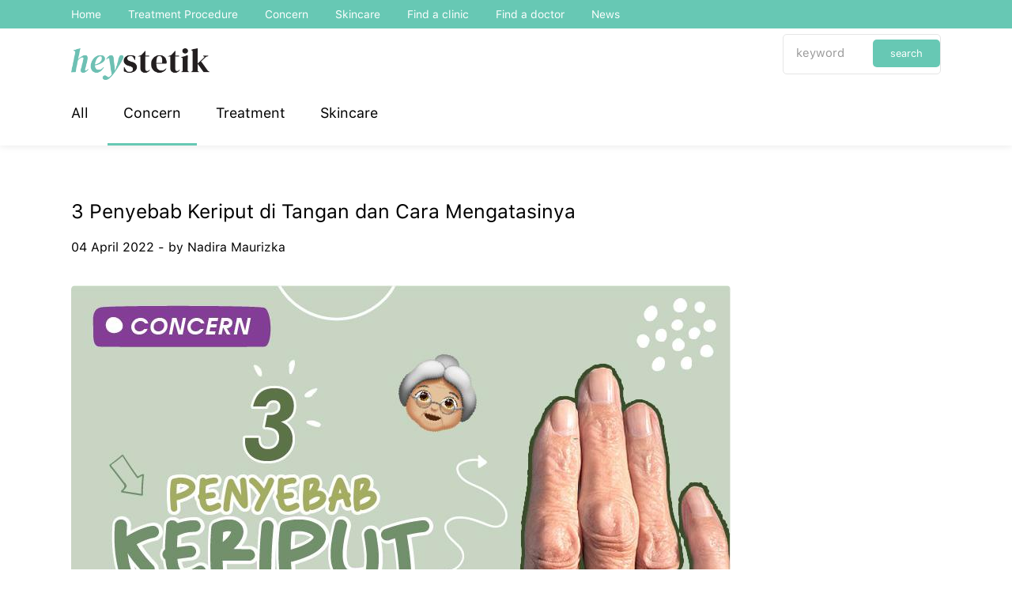

--- FILE ---
content_type: text/html; charset=UTF-8
request_url: https://www.heystetik.com/news/3-penyebab-keriput-di-tangan-dan-cara-mengatasinya
body_size: 15714
content:

<!DOCTYPE html PUBLIC "-//W3C//DTD XHTML 1.0 Transitional//EN" "http://www.w3.org/TR/xhtml1/DTD/xhtml1-transitional.dtd">
<html xmlns="http://www.w3.org/1999/xhtml">
<head>
	<meta http-equiv="Content-Type" content="text/html; charset=utf-8" />
    
    
<title>3 Penyebab Keriput dan Cara Mengatasinya | HEYSTETIK - Heystetik</title>
<meta name="description" content="Keriput di tangan juga bisa mengganggu penampilan, lho! Bagaimana cara menghilangkan keriput di tangan? Simak penjelasannya berikut yuk!">

<meta property="og:title" content="3 Penyebab Keriput dan Cara Mengatasinya | HEYSTETIK"/>
<meta property="og:description" content="Keriput di tangan juga bisa mengganggu penampilan, lho! Bagaimana cara menghilangkan keriput di tangan? Simak penjelasannya berikut yuk!"/>
<meta property="og:image" itemprop="image" content="/images/article/20220405_095247_phpi30bdr_resized.jpg">

<link rel="canonical" href="https://www.heystetik.com/news/3-penyebab-keriput-di-tangan-dan-cara-mengatasinya" />	<link REL="SHORTCUT ICON" HREF="/images/favicon.png?date=20210728" type="image/x-icon"> 
    
    <meta name="distribution" content="global">
    <meta name="revisit-after" content="1 days">
    <meta name="robots" content="index,follow">
    <meta name="googlebot" content="index,follow">
    <meta name="msnbot" content="index,follow">
    
    <meta name="google-signin-client_id" content="998733963302-9kap2bg47kfgqult2tgr4othr0fd7jmt.apps.googleusercontent.com">
    <!--<meta name="google-signin-client_id" content="998733963302-a7jr5rik5f4oid9nmdbl4kqhliios7h4.apps.googleusercontent.com">-->
    
    
    <!--<meta name="viewport" content="width=1235, user-scalable=no" />-->
    <!--<link href="https://fonts.googleapis.com/css?family=Roboto:400,700&display=swap" rel="stylesheet">-->
    <meta name="viewport" content="width=320, initial-scale=1, maximum-scale=1, min-width=320, user-scalable=no">
    <link rel="stylesheet" href="/css/reset.css" type="text/css" media="screen" />
	<link type="text/css" rel="stylesheet" href="/index.css?date=20230614" />
    <link type="text/css" rel="stylesheet" href="/index_mobile.css?date=20211013" />
    <link type="text/css" rel="stylesheet" href="/index_viewport.css?date=20221021" />
    <link rel="stylesheet" href="/js/EasyAutocomplete-1.3.5/easy-autocomplete.css?date=20220328">
    <link rel="stylesheet" type="text/css" href="/engine/style.css" media="screen" />
    <link rel="stylesheet" href="/js/owlcarousel/dist/assets/owl.carousel.css">
	<link rel="stylesheet" href="/js/owlcarousel/dist/assets/owl.theme.default.css">
    <link rel="stylesheet" type="text/css" href="/css/animate.css?date=20220712" />
    <script src="/js/WOW-master/dist/wow.min.js"></script>
    <!--<script type="text/javascript" src="/engine/jquery.js"></script>-->
    <script src="/js/jquery-1.9.1.js"></script>
    <script src="/js/jquery-ui-1.10.2.js"></script>
    <script src="/jquery/js/jquery-ui-min.js"></script>
	<link href="/jquery/css/jquery-ui.css" rel="stylesheet" type="text/css"/>
    <script type="text/javascript" src="/js/jquery.watermark.js"></script>
    <script src="/cart/cart.js?date=20220607"></script>
    <link rel="stylesheet" type="text/css" href="/js/sooperfish02/sooperfish.css" media="screen">
    <script type="text/javascript" src="/js/sooperfish02/jquery.sooperfish.js"></script>
    <script src="/js/owlcarousel/dist/owl.carousel.min.js"></script>
    <script src="/js/EasyAutocomplete-1.3.5/jquery.easy-autocomplete.min.js"></script> 
    <!--<link rel="stylesheet" href="/js/EasyAutocomplete-1.3.5/easy-autocomplete.themes.min.css"> -->
    
    <!--<script src="/js/countdown/jquery.plugin.js"></script>
    <script src="/js/countdown/jquery.countdown.js"></script>-->
    
    
    <!--<link href="/js/facebox/facebox.css" media="screen" rel="stylesheet" type="text/css"/>
	<script src="/js/facebox/facebox.js" type="text/javascript"></script> -->
    <script type="text/javascript">		
        /*jQuery(document).ready(function($) {
            $('a[rel*=facebox]').facebox({
                loading_image : 'loading.gif',
                close_image   : 'closelabel.gif'
            }) 
            $(".overlay,.ok,.err").show(200);
            $(".ok,.err").fadeOut(3000);
            $(".overlay").fadeOut(3000);
        })
        function close_overlay()
        {
            $(".ok,.err").fadeOut(0);
            $(".overlay").fadeOut(0);			
        }*/
        $(function () {
            //$(".txtsearch, .txtsearchm").watermark("Search","watermark");
			//$("#sidebar_subscribe2").watermark("Email Address","watermark");
            $(".txtsearch, .txtsearchm").watermark("Kamu butuh apa ? Cari disini yuk","watermark");
            $(".txtsearcharticle").watermark("keyword","watermark");
			
			$(".email_subscribe").watermark("Enter your email here","watermark");
			/*$("#email_subscribe2").watermark("Masukkan email anda","watermark");*/
        });
		$(document).ready(function(){ 
			$(function() {
				$('.pageheight').css('min-height', ($(window).height())+'px');
			});
		});	
        function redirect_search()
        {
            var form_search=document.getElementById('form_search').value;
            document.location.href="/product_search.php?search="+form_search;
        }
		function scrollWin(page){
			$('html,body').animate({
				scrollTop: ($("#"+page).offset().top)-180
			}, 500);	
			
			return true;
		}
    </script>
    <script src="https://connect.facebook.net/en_US/all.js"></script>
    <script src="https://apis.google.com/js/platform.js" async defer></script>
    <script src="https://accounts.google.com/gsi/client" async defer></script>
    
    <script>
	function functiontoggle(id){
		$(document).ready(function(){ 
			$("#"+id).slideToggle(500);
		});
	}
	</script>
    
    <!--<script type="text/javascript">
    $(document).ready(function() {
      $('ul.sf-menu').sooperfish();
    });
    </script>-->
    
    <script>
	 jQuery(document).ready(function($) {
        var options = {
            url: function(phrase) {
                return "/get_keyword.php?phrase=" + phrase + "&format=json";
            },

            getValue: "name",
            requestDelay: 250,

            list: {
                maxNumberOfElements: 10,
                match: {
                  enabled: true
                },
                onChooseEvent: function() {
                    var value = $("#txtsearch2").getSelectedItemData().name;//alert(value);
                    var linkstring = $("#txtsearch2").getSelectedItemData().linkstring;//alert(linkstring);
                    var dataSource="/"+linkstring;//alert(dataSource);
                    document.location.href=dataSource;
                }
            }
        };

        $("#txtsearch, #txtsearch2").easyAutocomplete(options);
         
        var options2 = {
            url: function(phrase) {
                return "/get_keyword.php?phrase=" + phrase + "&format=json";
            },

            getValue: "name",
            requestDelay: 500,

            list: {
                maxNumberOfElements: 10,
                onChooseEvent: function() {
                    var value = $("#txtsearchs").getSelectedItemData().name;//alert(value);
                    var linkstring = $("#txtsearchs").getSelectedItemData().linkstring;//alert(linkstring);
                    var dataSource="/"+linkstring;//alert(dataSource);
                    document.location.href=dataSource;
                }
            }
        };

        $("#txtsearchs").easyAutocomplete(options2);
	 });
	</script>
    
    <!-- Global site tag (gtag.js) - Google Analytics -->
    <script async src="https://www.googletagmanager.com/gtag/js?id=G-J3QRYJF1L8"></script>
    <script>
      window.dataLayer = window.dataLayer || [];
      function gtag(){dataLayer.push(arguments);}
      gtag('js', new Date());

      gtag('config', 'G-J3QRYJF1L8');
    </script>
    
    <!-- Global site tag (gtag.js) - Google Analytics -->
<script async src="https://www.googletagmanager.com/gtag/js?id=UA-207006378-1">
</script>
<script>
  window.dataLayer = window.dataLayer || [];
  function gtag(){dataLayer.push(arguments);}
  gtag('js', new Date());

  gtag('config', 'UA-207006378-1');
</script>
    
    <!-- Google Tag Manager -->
<script>(function(w,d,s,l,i){w[l]=w[l]||[];w[l].push({'gtm.start':
new Date().getTime(),event:'gtm.js'});var f=d.getElementsByTagName(s)[0],
j=d.createElement(s),dl=l!='dataLayer'?'&l='+l:'';j.async=true;j.src=
'https://www.googletagmanager.com/gtm.js?id='+i+dl;f.parentNode.insertBefore(j,f);
})(window,document,'script','dataLayer','GTM-KC2ZR3N');</script>
<!-- End Google Tag Manager -->
    
    <script type='text/javascript' src='https://platform-api.sharethis.com/js/sharethis.js#property=6201f27fd7b259001917a0e5&product=sop' async='async'></script>
    
    <script>
jQuery(document).ready(function($) {
	var menu_icon_flag=0;
	
	//initiate posisi awal
	$("#menu_slide").animate({
		left: "-=300"
		}, 0, function() {
			// Animation complete.
			//$("#menu_slide").fadeOut(0);
		}
	);
	
	
	
	//icon menu click
	$("#menu_icon").click(function() {
		if(menu_icon_flag==0){
			$("#menu_slide").fadeIn(0);
			$("#menu_slide").animate({
				left: "+=300"
				}, 500, function() {
					menu_icon_flag=1;
					// Animation complete.
				}
			);
		}
	});
	
	//icon menu close click
	$("#close_icon").click(function() {
		$("#menu_slide").animate({
			left: "-=300"
			}, 500, function() {
				menu_icon_flag=0;
				// Animation complete.
			}
		);
		$("#menu_slide").fadeOut(0);
	});
	
	
	//news
	var menu_icon_flag_news=0;
	
	//initiate posisi awal
	$("#menu_slide_news").animate({
		left: "-=300"
		}, 0, function() {
			// Animation complete.
			//$("#menu_slide").fadeOut(0);
		}
	);
	
	
	
	//icon menu click
	$("#menu_icon_news").click(function() {
		if(menu_icon_flag_news==0){
			$("#menu_slide_news").fadeIn(0);
			$("#menu_slide_news").animate({
				left: "+=300"
				}, 500, function() {
					menu_icon_flag_news=1;
					// Animation complete.
				}
			);
		}
	});
	
	//icon menu close click
	$("#close_icon_news").click(function() {
		$("#menu_slide_news").animate({
			left: "-=300"
			}, 500, function() {
				menu_icon_flag_news=0;
				// Animation complete.
			}
		);
		$("#menu_slide_news").fadeOut(0);
	});
});
</script></head>



<body>
    <!-- Google Tag Manager (noscript) -->
<noscript><iframe src="https://www.googletagmanager.com/ns.html?id=GTM-KC2ZR3N"
height="0" width="0" style="display:none;visibility:hidden"></iframe></noscript>
<!-- End Google Tag Manager (noscript) -->
    
	<div id="fb-root"></div>
	<!--<script>(function(d, s, id) {
      var js, fjs = d.getElementsByTagName(s)[0];
      if (d.getElementById(id)) return;
      js = d.createElement(s); js.id = id;
      js.src = "//connect.facebook.net/en_US/sdk.js#xfbml=1&version=v2.5&appId=103525633073827";
      fjs.parentNode.insertBefore(js, fjs);
    }(document, 'script', 'facebook-jssdk'));</script>-->
    <script>
	var login_status;
  window.fbAsyncInit = function() {
    FB.init({
      appId      : '515740875779248', // App ID
      channelUrl : 'channel.html', // Channel File
      status     : true, // check login status
      cookie     : true, // enable cookies to allow the server to access the session
      xfbml      : true  // parse XFBML
    });
    
    
	FB.Event.subscribe('auth.authResponseChange', function(response) 
	{
 	 if (response.status === 'connected') 
  	{
		login_status=1;
		getUserInfo();
  		//document.getElementById("message").innerHTML +=  "<br>Connected to Facebook";
  		//SUCCESS
  		
  	}	 
	else if (response.status === 'not_authorized') 
    {
		login_status=0;
    	//document.getElementById("message").innerHTML +=  "<br>Failed to Connect";

		//FAILED
    } else 
    {
		login_status=0;
    	//document.getElementById("message").innerHTML +=  "<br>Logged Out";

    	//UNKNOWN ERROR
    }
	});	
	
    };
    
   	function Login()
	{
	
		FB.login(function(response) {
		   if (response.authResponse) 
		   {
			   FB.api('/me', {fields: 'name, email'}, function(response) {
			   		//document.location.href="loginfb.php?name="+response.name+"&email="+response.email+"&facebook_id="+response.id+"&birthdate="+response.birthday;
                   document.location.href="loginfb.php?name="+response.name+"&email="+response.email+"&facebook_id="+response.id;
					//alert("loginfb.php?name="+response.name+"&email="+response.email+"&facebook_id="+response.id+"&birthdate="+response.birthday);
			   });
  			} else 
  			{
  	    	 console.log('User cancelled login or did not fully authorize.');
   			}
		 },{scope: 'public_profile,email'});
	
	
	}

  function getUserInfo() {
	    FB.api('/me', function(response) {

	 /* var str="<b>Name</b> : "+response.name+"<br>";
	  	  str +="<b>Link: </b>"+response.link+"<br>";
	  	  str +="<b>Username:</b> "+response.username+"<br>";
	  	  str +="<b>id: </b>"+response.id+"<br>";
	  	  str +="<b>Email:</b> "+response.email+"<br>";
		  str +="<b>Birthday:</b> "+response.birthday+"<br>";
	  	  str +="<input type='button' value='Get Photo' onclick='getPhoto();'/>";
	  	  str +="<input type='button' value='Logout' onclick='Logout();'/>";
	  	  document.getElementById("status").innerHTML=str;*/
	  	  	    
    });
    }
	function getPhoto()
	{
	  FB.api('/me/picture?type=normal', function(response) {

		  var str="<br/><b>Pic</b> : <img src='"+response.data.url+"'/>";
	  	  document.getElementById("status").innerHTML+=str;
	  	  	    
    });
	
	}
	function Logout()
	{
		FB.logout(function(){document.location.href="/logout.php";});
	}

  // Load the SDK asynchronously
  (function(d){
     var js, id = 'facebook-jssdk', ref = d.getElementsByTagName('script')[0];
     if (d.getElementById(id)) {return;}
     js = d.createElement('script'); js.id = id; js.async = true;
     js.src = "//connect.facebook.net/en_US/all.js";
     ref.parentNode.insertBefore(js, ref);
   }(document));

</script>
	<script>
	function onSignInGPlus(googleUser) {
		var profile = googleUser.getBasicProfile();
		/*
		console.log('ID: ' + profile.getId()); // Do not send to your backend! Use an ID token instead.
		console.log('Name: ' + profile.getName());
		console.log('Image URL: ' + profile.getImageUrl());
		console.log('Email: ' + profile.getEmail()); // This is null if the 'email' scope is not present.
		*/
		
		/*document.getElementById("output").innerHTML='ID: ' + profile.getId()+
		'<br />Name: ' + profile.getName()+
		'<br />Image URL: ' + profile.getImageUrl()+
		'<br /><img src=\"' + profile.getImageUrl()+'\" width=\"75\" />'+
		'<br />Email: ' + profile.getEmail(); // This is null if the 'email' scope is not present.
		*/
        var stringurl="/logingplus?name="+profile.getName()+"&email="+profile.getEmail()+"&gplus_id="+profile.getId();
		//alert(stringurl);
		document.location.href=stringurl;
	}
	function signOutGPlus() {
        var auth2 = gapi.auth2.getAuthInstance();
        auth2.signOut().then(function () {
          //console.log('User signed out.');
		  //document.getElementById("output").innerHTML="";
		  document.location.href="/logout";
        });
      }
    function signOutGPlus_googleidentity() {
		  document.location.href="/logout";
      }
	</script>
    
        
    
	    

    
        <script>
	function open_popup_login(){
		document.getElementById('popupindex_login').style.display='block';
		document.getElementById('menuslidebackpart_login').style.display='block';
	}
	function close_popup_login(){
		document.getElementById('popupindex_login').style.display='none';
		document.getElementById('menuslidebackpart_login').style.display='none';
	}
	</script>
    <div class="menuslidebackpart " id="menuslidebackpart_login" onclick="close_popup_login()" style="display:none"></div>
    <div class="posfixed" id="posfixed_login" >    	
        <div class="popupindex_login borderradius5" id="popupindex_login" style="display:none">
        	<div style="text-align:right"><img class="borderradius5" src="/images/close_btn2.png" onclick="close_popup_login()" /></div>
        	<div style="padding:0px 20px;">
            	<script>
$(function () {
	//$("#email").watermark("Email Address","watermark");
	$("#email").watermark("Alamat Email","watermark");
	$("#password").watermark("Password","watermark");
	/**/
});
</script>


<form name="form_login" id="form_login" method="post" action="/login" >
<div class="logininputdiv">
    <input type="text" class="login_input borderradius5" name="email" id="email" value="" />
</div>
<div class="logininputdiv">
    <input type="password" class="login_input borderradius5" name="password" id="password" value="" />
</div>

<!---->

<div class="logininputdiv">
    <input type="submit" class="login_button borderradius5 animationall" name="submit_btn" id="login_button" value="Login" />
</div>

<center>
<div class="logininputdiv">
	<!--<a style="cursor:pointer;" onClick="Login()"><div class="login_button login_button_fb borderradius5 animationall"><div class="vm"><img src="images/login_with_fb.png" /></div></div></a> -->
    <!--<a style="cursor:pointer;" onClick="Login()"><img src="images/login_with_fb.png" style="max-width:100%" /></a>-->
    <a style="cursor:pointer;" onClick="Login()">
        <div class="facebookloginbtn animationall borderradius5">
            <div class="facebookloginico">
                <div class="vm"><img src="/images/facebook_icon3.png"></div>
            </div><!--
            --><div class="facebooklogintxt">
                Sign in with Facebook
            </div>
        </div>
    </a>
</div>

<div class="padbot25">
    <!--<div class="g-signin2 borderradius5" data-onsuccess="onSignInGPlus" data-longtitle="true" data-width="270" data-height="60"></div>-->
    
    <div id="g_id_onload"
         data-client_id="998733963302-9kap2bg47kfgqult2tgr4othr0fd7jmt.apps.googleusercontent.com"
         data-context="signin"
         data-ux_mode="popup"
         data-callback="handleCredentialResponse"
         data-itp_support="true">
    </div>

    <div class="g_id_signin"
         data-type="standard"
         data-shape="rectangular"
         data-theme="outline"
         data-text="signin_with"
         data-size="large"
         data-logo_alignment="left"
         data-width="300">
    </div>
    
    <script>
        function parseJwt (token) {
           var base64Url = token.split('.')[1];
           var base64 = base64Url.replace(/-/g, '+').replace(/_/g, '/');
          var jsonPayload = decodeURIComponent(atob(base64).split('').map(function(c) {
            return '%' + ('00' + c.charCodeAt(0).toString(16)).slice(-2);
          }).join(''));

          return JSON.parse(jsonPayload);
        };
      function handleCredentialResponse(response) {
         // decodeJwtResponse() is a custom function defined by you
         // to decode the credential response.
          //console.log(response)
          //console.log(JSON.stringify(parseJwt(response.credential)));
         const responsePayload = (parseJwt(response.credential));

          /*alert("ID: " + responsePayload.sub);
         console.log("ID: " + responsePayload.sub);
         console.log('Full Name: ' + responsePayload.name);
         console.log('Given Name: ' + responsePayload.given_name);
         console.log('Family Name: ' + responsePayload.family_name);
         console.log("Image URL: " + responsePayload.picture);
         console.log("Email: " + responsePayload.email);*/
          
          var stringurl="/logingplus?name="+responsePayload.name+"&email="+responsePayload.email+"&gplus_id="+responsePayload.sub;
		//alert(stringurl);
		document.location.href=stringurl;
      }
    </script>
</div>

<div class="pagetitle7 padbot15 colordgrey">Don`t have an account ? <!--<a href="/register" class="a_login">Register now</a>--></div>

<a href="/register">
<div class="logininputdiv">
    <input type="button" class="login_button login_button_reg borderradius5 animationall" value="Register" />
</div>
</a>

</center>

<div style='' class="pagedescription1">
<table cellpadding="0" cellspacing="0" border="0" width="100%" class="tablelogin">
    <tr>
        <td class="tdlogin tdlogin1">
            <a href="#" onclick="alert('Please login with your email and password to resend email activation.')" class="a_login">Resend Email Activation</a>
        </td>
        <td class="tdlogin tdlogin2">	
            <a href="/forgot_password" class="a_login">Forgot Password</a>
        </td>
    </tr>
</table>
</div>

</form>            </div>
        </div>
    </div>
        
    <!--    <div class="posfixed whatsapp_icon">
    	<div class=""><a href="https://wa.me/+62 851-7120-2394" target="_blank"><img src="/images/whatsapp_icon_tupy.png" class="borderradius100percent shadow animated2s swing"  /></a></div>
    </div>
    -->
    
    <script>
		function waitpart_on(){
			document.getElementById('waitpart').style.display="block";
		}
	</script>
    <div class="waitpart" id="waitpart"><div class="vm" align="center"><img src="images/wait.png" class="rotating" /></div></div>
    
    <script>
function menuslide_logout(){
	var r = confirm("Are you sure want to log out?");
	if (r == true) {
		alert('You have logout!');
		document.location.href='/logout.php';
	} else {
	}
}
function menuslide_gpluslogout(){
	var r = confirm("Are you sure want to log out?");
	if (r == true) {
		alert('subpageselectw!');
		signOutGPlus();
	} else {
	}
}
</script>

<div class="menu_slide" id="menu_slide">
	<div class="menuheaderpoint">
    	<div style="padding-right:20px">
    	<table cellpadding="0" cellspacing="0" border="0" width="100%">
        	<tr>
            	<td style="padding-top:0px;">
                <a href="/"><img src="/images/logo.png?date=20191115" width="160" /></a>
                </td>
                <td width="28" style="padding-top:0px;">
                <div class="menu_close_icon"><img src="/images/menu_icon.png" class="close_icon" id="close_icon" width="20"></div>
                </td>
            </tr>
        </table>
        <div style="height:25px"></div>
        
        <!--<div class="search_div2 borderradius5" id="search_div2">
            <form name="form_search2" id="form_search2" method="get" action="product.php">
                <input type="hidden" name="search_flag" id="search_flag" value="1" />
                <input type="text" class="txtsearchm" name="txtsearch" id="txtsearch" value="" />
                <input type="image" class="submitimage2" src="images/search_icon2.png" />
            </form>
        </div>-->
        
        <!--        <a class="a_menu2" href="/registervendor"><div class="menu_point2m menu_point2vendorm borderradius5 animation"><img src="/images/marketplace_icon.png" style="vertical-align:middle;margin-right:10px;height:25px;" /> <span style="margin-right:30px">Menjadi Vendor</span></div></a>
        -->
        
                <table cellpadding="0" cellspacing="0" border="0" width="100%">
        	<tr>
            	<td style="padding-right:5px">
                	<a class="a_menu2" href="/login"><div class="menu_point2m borderradius5 animation"><div class="vm"><img class="login nameicon" src="/images/name_icon.png" /> <span class="nameicontext">Sign In</span></div></div></a>
                </td>
                <td style="padding-left:5px">
                	<a class="a_menu2" href="/register"><div class="menu_point2m borderradius5 animation">Register</div></a>
                </td>
            </tr>
        </table>
        
		
        
                
        </div>
        <div style="clear:both"></div>
        <!--<div style="height:10px"></div>
        
        <div class="search_div2 borderradius5" id="search_div2">
            <form name="form_search2" id="form_search2" method="get" action="/product.php">
                <input type="hidden" name="search_flag" id="search_flag" value="1" />
                <input type="text" class="txtsearchm" name="txtsearch" id="txtsearchm" value="" />
                <input type="image" class="submitimage2" src="/images/search_button.png" />
            </form>
        </div>-->
        
        <div style="height:0px"></div>
    </div>
    <div class="menuslidebody">
        <div style="padding-top:10px;">
        	<a class="a_menu2" href="/"><div class="menucatpoint borderradius5 animation"><div class="verticalmiddle">Home</div></div></a>
            <a class="a_menu2" href="/treatment"><div class="menucatpoint borderradius5 animation"><div class="verticalmiddle">Aesthetic Treatment</div></div></a>
            <a class="a_menu2" href="/concern"><div class="menucatpoint borderradius5 animation"><div class="verticalmiddle">Concern</div></div></a>
            <a class="a_menu2" href="/skincare"><div class="menucatpoint borderradius5 animation"><div class="verticalmiddle">Skincare</div></div></a>
            <a class="a_menu2" href="/askdoctor"><div class="menucatpoint borderradius5 animation"><div class="verticalmiddle">Ask Doctor</div></div></a>
            <a class="a_menu2" href="/clinic"><div class="menucatpoint borderradius5 animation"><div class="verticalmiddle">Find a clinic</div></div></a>
            <a class="a_menu2" href="/doctor"><div class="menucatpoint borderradius5 animation"><div class="verticalmiddle">Find a doctor</div></div></a>
            <a class="a_menu2" href="/news"><div class="menucatpoint borderradius5 animation"><div class="verticalmiddle">News</div></div></a>
            
            <div style="clear:both"></div>
        </div>
        
        
    </div>
    
    
    
    <div class="menuslidebody" style="margin-top:20px;">
        <div style="padding-top:10px;">
        	<a class="a_menu2" href="/about"><div class="menucatpoint borderradius5 animation"><div class="verticalmiddle">About Us</div></div></a>
            <!--<a class="a_menu2" href="/faq"><div class="menucatpoint borderradius5 animation"><div class="verticalmiddle">FAQ</div></div></a>-->
            <a class="a_menu2" href="/contact"><div class="menucatpoint borderradius5 animation"><div class="verticalmiddle">Contact Us</div></div></a>
            <a class="a_menu2" href="/contact?type=claimprofile"><div class="menucatpoint borderradius5 animation"><div class="verticalmiddle">Claim your Profile</div></div></a>
            <a class="a_menu2" href="/term-and-condition"><div class="menucatpoint borderradius5 animation"><div class="verticalmiddle">Terms & Conditions</div></div></a>
            <a class="a_menu2" href="/privacy-policy"><div class="menucatpoint borderradius5 animation"><div class="verticalmiddle">Privacy Policy</div></div></a>
            
            
            <div style="clear:both"></div>
        </div>
        
        <div style="height:23px"></div>
        
        <div class="padbot30">
        	<a href="https://www.facebook.com/heystetik" target="_blank" class="a_footersocmed2" rel="nofollow"><img src="/images/facebook_icon2.png" /></a>
            <!--<a href="" target="_blank" class="a_footersocmed2" rel="nofollow"><img src="/images/twitter_icon2.png" /></a>-->
            <a href="https://www.instagram.com/heystetik" target="_blank" class="a_footersocmed2" rel="nofollow"><img src="/images/instagram_icon2.png" /></a>
            <a href="https://www.linkedin.com/company/aestheticxperience" target="_blank" class="a_footersocmed2" rel="nofollow"><img src="/images/linkedin_icon2.png" /></a>
            <!--<a href="https://wa.me/+62 851-7120-2394" target="_blank" class="a_footersocmed2" rel="nofollow"><img src="/images/wa_icon2.png" /></a>-->
        </div>
        
        <div class="pagedescription3 colorgrey">
        	&copy;2026. Heystetik.<br />
            All Rights Reserved<br>
            Owned by PT Neosains Medika Teknologi
        </div>
      	
        
        <div style="height:30px"></div>
    </div>
</div>    <div class="menu_slide " id="menu_slide_news">
	<div class="menuheaderpoint menu_slide_news menuslidebodynews">
    	<div style="padding-right:20px">
    	<table cellpadding="0" cellspacing="0" border="0" width="100%">
        	<tr>
            	<td style="padding-top:0px;">
                <a href="/"><img src="/images/logo_w.png?date=20220208" width="160" /></a>
                </td>
                <td width="28" style="padding-top:0px;">
                <div class="menu_close_icon"><img src="/images/menu_icon_w.png" class="close_icon" id="close_icon_news" width="20"></div>
                </td>
            </tr>
        </table>
        <div style="height:25px"></div>
        </div>
    </div>
    <div class="menuslidebody menu_slide_news">
        <div style="">
        	<a class="a_menu2" href="/"><div class="menucatpoint menucatpointnews borderradius5 animation"><div class="verticalmiddle">Home</div></div></a>
            <a class="a_menu2" href="/treatment"><div class="menucatpoint menucatpointnews borderradius5 animation"><div class="verticalmiddle">Aesthetic Treatment</div></div></a> 
            <a class="a_menu2" href="/concern"><div class="menucatpoint menucatpointnews borderradius5 animation"><div class="verticalmiddle">Concern</div></div></a>
            <a class="a_menu2" href="/clinic"><div class="menucatpoint menucatpointnews borderradius5 animation"><div class="verticalmiddle">Find a clinic</div></div></a>
            <a class="a_menu2" href="/doctor"><div class="menucatpoint menucatpointnews borderradius5 animation"><div class="verticalmiddle">Find a doctor</div></div></a>
            <a class="a_menu2" href="/news"><div class="menucatpoint menucatpointnews borderradius5 animation"><div class="verticalmiddle">News</div></div></a>
            
            <div style="height:15px"></div>
        </div>
        
        
    </div>
    <div class="menuslidebody">
        <div style="">
        
        	<br />
        	<a class="a_menu2" href="/news"><div class="pagetitle7b">News Category</div></a>
        	<a class="a_menu2" href="/news"><div class="menucatpoint borderradius5 animation"><div class="verticalmiddle"><strong>All News Categories</strong></div></div></a>
        	            <a class="a_menu2" href="/newscategory/concern"><div class="menucatpoint borderradius5 animation"><div class="verticalmiddle">Concern</div></div></a>
			            <a class="a_menu2" href="/newscategory/treatment"><div class="menucatpoint borderradius5 animation"><div class="verticalmiddle">Treatment</div></div></a>
			            <a class="a_menu2" href="/newscategory/skincare"><div class="menucatpoint borderradius5 animation"><div class="verticalmiddle">Skincare</div></div></a>
			        </div>
        
        
    </div>
    
    
</div>    
    
    <!---->
    
    
    <!--<div class="">
    	<div class="posfixed posfixedchatwithuswa">
        	<a href="https://wa.me/" target="_blank"><div class="headercontactbtn borderradius25 shadow animationall">
                <div class='vm'>
                <img src="/images/wa_icon.png" />
                <span class="headercontactbtntext">Chat with us</span>
                </div>
            </div></a>
        </div>
    </div>-->
    
        <div class="headernews">
    	<div class="headernewstop">
        	<div class="vm">
        	<div class="container">
            	<div class="displayd">
                    <span class="menupointnews"><a href="/">Home</a></span>
                    <span class="menupointnews"><a href="/treatment">Treatment Procedure</a></span>
                    <span class="menupointnews"><a href="/concern">Concern</a></span>
                    <span class="menupointnews"><a href="/skincare">Skincare</a></span>
                    <span class="menupointnews"><a href="/clinic">Find a clinic</a></span>
                    <span class="menupointnews"><a href="/doctor">Find a doctor</a></span>
                    <span class="menupointnews"><a href="/news">News</a></span>
                </div>
                <div class="displaym">
                	<a><div class="menu_icon borderradius15" id="menu_icon_news">
                        <img src="/images/menu_icon_w.png" class="menu_icon_img" width="">
                    </div></a>
                </div>
            </div>
            </div>
        </div>
        <div class="headernewsmid">
        	<div class="container">
                <table cellpadding="0" cellspacing="0" border="0" width="100%">
                    <tr>
                        <td height="66">
                            <div class="headernewsmidpad"><a href="/"><img src="/images/logo.png" class="logo" style="max-height:40px;max-width:100%;" /></a></div>
                        </td>
                        <td height="66" style="text-align: right;vertical-align: middle;width:200px;padding-left:20px;">
                            <form name="formarticle" id="formarticle" method="get" action="/news">
                            <div class="headerboxsearch2 borderradius5">
                                <input type="text" id="txtsearcharticle" class="txtsearcharticle search_inputarticle" name="txtsearcharticle" value="" />
                                <input type="submit" value="search" class="searchbtn animationall borderradius5" />
                            </div>
                            </form>
                        </td>
                    </tr>
                </table>
	        	
            </div>
        </div>
        <div class="headernewsbottom displayd">
        	<div class="container">
            	<div class="dp_menu_part  wow fadeInUp" data-wow-delay="0s">
                    <div class="">
                        <a href="/news" class="a_dp_menu_point"><div class="dp_menu_point pagetitle7  animationall" id="dp_menu_point_photo"><div class="vm">All</div></div></a>
                    	                        <a href="/newscategory/concern" class="a_dp_menu_point"><div class="dp_menu_point pagetitle7 dp_menu_pointactive animationall" id="dp_menu_point_photo"><div class="vm">Concern</div></div></a>
                                                <a href="/newscategory/treatment" class="a_dp_menu_point"><div class="dp_menu_point pagetitle7  animationall" id="dp_menu_point_photo"><div class="vm">Treatment</div></div></a>
                                                <a href="/newscategory/skincare" class="a_dp_menu_point"><div class="dp_menu_point pagetitle7  animationall" id="dp_menu_point_photo"><div class="vm">Skincare</div></div></a>
                                            </div>
                </div>
            </div>
        </div>
    </div>
    <div class="headersep menudisplayd"></div>
    <div class="headersepm menudisplaym" style=""></div>
        
        
    
	
    
    


<div class="part1 part1news">
<div class="container">
	<div class="padbot35">
    <table cellpadding="0" cellspacing="0" border="0" width="100%" class="copylinkheadtable">
        <tr>
            <td class="copylinkheadtd copylinkheadtd1">
                <div class="page_title1 padbot15">3 Penyebab Keriput di Tangan dan Cara Mengatasinya</div>
                <div class="pagedescription1 ">04 April 2022 - by Nadira Maurizka</div>
            </td>
            <!--<td class="copylinkheadtd copylinkheadtd2">
                <div id="div-input-url" style="display:none"><input type="text" id="input-url" value=""></div>
                <a onclick="copyurltoclipboard()"><div class="copylinkbtn animationall borderradius5 btn-copy nowrap"><div class="vm"><img src="/images/copylink_icon.png" class="animationall" /> COPY LINK</div></div></a>
                
                <script>
                document.getElementById("input-url").value=window.location.href;
                function copyurltoclipboard(){
                    var geturlcopy;
                    document.getElementById("div-input-url").style.display="block";
                    document.getElementById("input-url").select();
                    document.execCommand('copy');
                    document.getElementById("div-input-url").style.display="none";
                }
                </script>
            </td>-->
        </tr>
    </table>
    </div>
    
    <div class="nd_img padbot20">
                <img src="/images/article/20220405_095247_phpi30bdr_resized.jpg" class="borderradius5" style="max-width:100%" />
                <div class="pagedescription3"></div>
        
        <!-- ShareThis BEGIN -->
        <div class="padbot20"></div>
        <div class="sharethis-inline-share-buttons"></div>
        <!-- ShareThis END -->
        <a onclick="copyurltoclipboard()"><div class="copylinkbtn borderradius5 animationall nowrap">
            <div class="vm"><img src="/images/copy_icon.png"> COPY LINK</div>
            </div></a>

        <div id="div-input-url" style="display:none"><input type="text" id="input-url" value=""></div>

        <script>
        document.getElementById("input-url").value=window.location.href;
        function copyurltoclipboard(){
            var geturlcopy;
            document.getElementById("div-input-url").style.display="block";
            document.getElementById("input-url").select();
            document.execCommand('copy');
            document.getElementById("div-input-url").style.display="none";
        }
        </script>
    </div>

    
    <div class="nd_desc pagedescription1" style="padding-bottom:110px">
                <div class="padbot25"><strong></strong></div>
        <div class="padbot40"><a href="https://dosentop.net">dosentoto</a><h1><strong>3 Penyebab Keriput di Tangan dan Cara Mengatasinya</strong></h1>
<p>&nbsp;</p>
<p><span style="font-weight: 400;">Bulan Ramadhan sudah tiba, artinya lebaran pun sebentar lagi datang. Kamu mungkin tidak sabar untuk bertemu dengan keluarga terdekat serta kerabat, saling bermaaf-maafan dan berjabat tangan. Pastinya kamu gak mau dong kalau momen lebaran jadi terganggu karena tampilan tangan kamu yang keriput saat bersalaman? </span><em><span style="font-weight: 400;">Nah</span></em><span style="font-weight: 400;">, bagaimana sih cara mengatasi kulit keriput? Simak artikel ini ya!</span></p>
<p><strong>&nbsp;</strong></p>
<h3><strong>Penyebab Munculnya Keriput</strong></h3>
<p>&nbsp;</p>
<p><span style="font-weight: 400;"><span style="color: #0000ff;"><a style="color: #0000ff;" href="../concern/about/keriput">Keriput</a></span>&nbsp;merupakan suatu kondisi di mana kulit kamu mulai kendur dan membentuk lipatan pada kulit. Keriput bisa menjadi salah satu tanda penuaan. Faktor-faktor berikut ini mungkin menjadi penyebab tangan keriput;</span></p>
<p><strong>&nbsp;</strong></p>
<p>&nbsp;</p>
<ul>
<li><strong>Usia</strong></li>
</ul>
<p><span style="font-weight: 400;">Keriput juga menjadi salah satu bentuk dari&nbsp;<span style="color: #0000ff;"><a style="color: #0000ff;" href="../concern/about/tanda-penuaan">penuaan</a></span>. Ketika kamu bertambah usia, produksi kolagen yang menurun bisa membuat kulit kamu lebih tipis. Sehingga produksi minyak menurun dan menyebabkan kulit menjadi kering. Kulit yang kering bisa membuat tampilan tangan keriput semakin terlihat.</span></p>
<p><strong>&nbsp;</strong></p>
<p>&nbsp;</p>
<ul>
<li><strong>Hilangnya elastisitas kulit</strong></li>
</ul>
<p><span style="font-weight: 400;">Akibat dari menurunnya produksi kolagen, membuat jaringan lemak pada kulit menjadi&nbsp;<span style="color: #0000ff;"><a style="color: #0000ff;" href="../concern/about/kulit-kendur">kendur</a></span>. Hal ini selain dipengaruhi oleh faktor usia, hilangnya elastisitas kulitmu&nbsp; bisa juga dipengaruhi oleh garis keturunan, perubahan hormon, dan bahkan kebiasaan merokok.&nbsp;</span></p>
<p><strong>&nbsp;</strong></p>
<p><strong>Baca Juga:&nbsp;</strong><span style="color: #0000ff;"><a style="color: #0000ff;" href="../skincare/about/centella-asiatica">Centella Asiatica Bisa Cegah Stretch Mark? Simak di sini!</a></span></p>
<p>&nbsp;</p>
<p>&nbsp;</p>
<ul>
<li><strong>Sering terpapar sinar matahari dan tidak menggunakan <em>sunscreen</em></strong></li>
</ul>
<p><span style="font-weight: 400;">Biasanya orang-orang lebih khawatir pada kesehatan kulit wajah ketimbang bagian kulit lainnya. Padahal penggunaan </span><em><span style="font-weight: 400;">sunscreen </span></em><span style="font-weight: 400;">pada area tubuh lainnya adalah hal yang krusial. Terutama telapak tangan dan kaki yang sering terpapar sinar matahari</span></p>
<p><strong>&nbsp;</strong></p>
<h3><strong>Cara Menghilangkan Keriput</strong></h3>
<p><strong>&nbsp;</strong></p>
<p><span style="font-weight: 400;">Tidak perlu khawatir, setiap permasalahan kulit selalu ada solusinya. Ada beberapa cara untuk menghilangkan keriput pada tanganmu. Apabila kamu baru saja menemui tanda-tanda garis halus pada kulit, kamu masih bisa mencegah pembentukan keriput pada tanganmu dengan rutin menggunakan lotion pelembab yang bisa meningkatkan elastisitas kulit kamu. Gunakan kombinasi kandungan </span><em><span style="font-weight: 400;">skincare </span></em><span style="font-weight: 400;">seperti&nbsp;<span style="color: #0000ff;"><a style="color: #0000ff;" href="../skincare/about/peptide">peptide</a></span></span><span style="font-weight: 400;">, </span><em><span style="font-weight: 400;">hyaluronic acid</span></em><span style="font-weight: 400;">, dan&nbsp;<span style="color: #0000ff;"><a style="color: #0000ff;" href="../skincare/about/licorice">antioksidan</a> </span>seperti retinol untuk hasil yang maksimal. Penggunaan </span><em><span style="font-weight: 400;">sunscreen </span></em><span style="font-weight: 400;">juga menjadi tidak terkecuali mengingat penyebab kulit keriput adalah penuaan dini yang diakibatkan oleh paparan sinar UVA dan UVB.</span></p>
<p><strong>&nbsp;</strong></p>
<p><span style="font-weight: 400;">Jika keriput tanganmu sudah sangat terlihat dan cukup parah, kamu dapat mempertimbangkan untuk melakukan perawatan di klinik agar kondisi keriput kamu dapat diatasi oleh dokter ahli. Berikut adalah rekomendasi </span><em><span style="font-weight: 400;">treatment </span></em><span style="font-weight: 400;">yang bisa kamu coba untuk menghilangkan keriput;</span><strong>&nbsp;</strong></p>
<p>&nbsp;</p>
<ul>
<li><strong><em>Skin booster</em></strong>&nbsp;</li>
</ul>
<p>&nbsp;</p>
<p style="text-align: center;"><img src="../images/library/cara-menghilangkan-keriput-skinbooster.jpg" alt="cara-menghilangkan-keriput-skinbooster" width="670" height="334" /></p>
<p>&nbsp;</p>
<p><span style="font-weight: 400;">Tindakan ini merupakan bentuk perawatan untuk meremajakan kulit, menjaga elastisitas dan memudarkan keriput&nbsp; dengan cara menginjeksikan zat yang berisi nutrisi untuk kulit. Kandungan </span><em><span style="font-weight: 400;">skin booster </span></em><span style="font-weight: 400;">biasanya memuat&nbsp;<em><span style="color: #0000ff;"><a style="color: #0000ff;" href="../skincare/about/hyaluronic-acid">hyaluronic acid</a></span></em></span><span style="font-weight: 400;">, antioksidan, asam amino, </span><em><span style="font-weight: 400;">vitamin c</span></em><span style="font-weight: 400;">, dan juga mineral berupa </span><em><span style="font-weight: 400;">zinc</span></em><span style="font-weight: 400;"> &amp; </span><em><span style="font-weight: 400;">copper. </span></em><span style="font-weight: 400;">Tentu saja dosis yang digunakan dalam </span><em><span style="font-weight: 400;">skin booster </span></em><span style="font-weight: 400;">ini lebih rendah daripada kandungan di <em><span style="color: #0000ff;"><a style="color: #0000ff;" href="../treatment/about/filler">filler</a></span></em></span><span style="font-weight: 400;">.</span></p>
<p>&nbsp;</p>
<p><strong>Baca Juga:&nbsp;</strong><span style="color: #0000ff;"><a style="color: #0000ff;" href="../news/amankah-kandungan-dalam-perawatan-skin-booster-">Amankah Kandungan Dalam Perawatan Skin Booster?</a></span></p>
<p style="padding-left: 30px;">&nbsp;</p>
<ul>
<li style="font-weight: 400;"><strong>Laser Q-Switched Nd:YAG</strong></li>
</ul>
<p>&nbsp;</p>
<p style="text-align: center;"><strong><img src="../images/library/cara-menghilangkan-keriput-laser-q-switched.jpg" alt="cara-menghilangkan-keriput-laser-q-switched,jpg" width="450" height="675" /></strong></p>
<p>&nbsp;</p>
<p><em><span style="font-weight: 400;">Treatment </span></em><span style="font-weight: 400;">laser yang satu ini dilakukan dengan cara menembakkan laser dengan tenaga tinggi untuk masuk ke dalam lapisan kulit tanpa merusak permukaan kulit terluar. </span><em><span style="font-weight: 400;">Treatment </span></em><span style="font-weight: 400;">ini cocok kamu yang mulai menyadari tanda-tanda penuaan di usia muda seperti kerutan, flek hitam hingga kulit kusam.&nbsp;<span style="color: #0000ff;"><a style="color: #0000ff;" href="../treatment/about/laser-q-switched">Laser Q-Switched Nd:YAG</a> </span>mampu mendorong produksi kolagen dalam kulit yang bisa menghilangkan keriput. Laser Q-Switched Nd:YAG ini juga bisa dilakukan di area tangan untuk menghilangkan keriput.</span></p>
<p><strong>&nbsp;</strong></p>
<p><span style="font-weight: 400;">Jadi itu dia penyebab tangan keriput dan cara menghilangkannya. Perlu diketahui bahwa perawatan seperti apapun tidak bisa sepenuhnya menghilangkan keriput yang sudah parah. Harus diimbangi dengan merubah pola hidup sehat agar kulit kamu tetap kencang dan elastis.</span></p>
<p class="p1"><span class="s1">Jika kamu punya pertanyaan seputar kulit keriput , silakan tanya langsung dengan dokter <a href="../askdoctor"><span style="color: #0000ff;">disini</span> </a> ya!</span></p></div>
        
                
        <!---->
        
                    <div class="pagetitle7b padbot10"><strong>Tags :</strong></div>
            <div class="pagedescription2">
                        <a href="/news/tag/keriput"><div class="tagpoint borderradius5 animation">Keriput</div></a>
                        <a href="/news/tag/kulit-kering"><div class="tagpoint borderradius5 animation">Kulit kering</div></a>
                        <a href="/news/tag/ramadhan"><div class="tagpoint borderradius5 animation">Ramadhan</div></a>
                        <a href="/news/tag/tips"><div class="tagpoint borderradius5 animation">Tips</div></a>
                        </div>
            </div>
    
    <div class="padbot20">
        <table cellpadding="0" cellspacing="0" border="0" width="100%" class="tablestoryheadother">
            <tr>
                <td class="storyheadother storyheadother1">
                    <div class="pagetitle1b">Other Articles</div>
                </td>
                <td class="storyheadother storyheadother2">
                </td>
            </tr>
        </table>
    </div>
    <div style="border-bottom: 1px solid #E5E5E5;margin-bottom:30px;"></div>
    
    <div class="marginfit12px">
        <div class="newspoint">
                	<a href="/news/mengenal-lebih-dekat-vitiligo-di-hari-vitiligo-sedunia">
                	<div class="newspointpad">
                    	<div class="newsimg_i1"><div class="padbot25"><div class="newsimgdiv borderradius5" style="background:url(/images/article/20250715_164510_php8gq8fr_resized.png) no-repeat center center;background-size:cover;"></div></div></div><!--
                        --><div class="newsimg_i2">
                        	<div class="pagedescription1 padbot5">Mengenal Lebih Dekat Vitiligo di Hari Vitiligo Sedunia</div>
                        	<div class="pagedescription2 colorgrey">11 July 2025</div>
                        </div>
                    </div>
                    </a>
                </div><div class="newspoint">
                	<a href="/news/kenapa-eksim-nggak-bisa-sembuh-total-">
                	<div class="newspointpad">
                    	<div class="newsimg_i1"><div class="padbot25"><div class="newsimgdiv borderradius5" style="background:url(/images/article/20250520_164024_phpujfq5q_resized.jpg) no-repeat center center;background-size:cover;"></div></div></div><!--
                        --><div class="newsimg_i2">
                        	<div class="pagedescription1 padbot5">Kenapa Eksim Nggak Bisa Sembuh Total?</div>
                        	<div class="pagedescription2 colorgrey">20 May 2025</div>
                        </div>
                    </div>
                    </a>
                </div><div class="newspoint">
                	<a href="/news/pruritus-pulva--penyebab-gatal-pada-miss-v">
                	<div class="newspointpad">
                    	<div class="newsimg_i1"><div class="padbot25"><div class="newsimgdiv borderradius5" style="background:url(/images/article/20250421_141959_phpjt0pl3_resized.jpg) no-repeat center center;background-size:cover;"></div></div></div><!--
                        --><div class="newsimg_i2">
                        	<div class="pagedescription1 padbot5">Pruritus Pulva: Penyebab Gatal pada Miss V</div>
                        	<div class="pagedescription2 colorgrey">22 April 2025</div>
                        </div>
                    </div>
                    </a>
                </div>    </div>
</div>
</div>

	
	<footer>
        <div class="container2">
        	<div class="padbot60">
        	<table cellpadding="0" cellspacing="0" border="0" width="100%" class="tablehomepart5">
                <tr>
                    <td class="tdhomepart5 tdhomepart5_1">
                        <div class="pagetitle7 padbot20">Get interesting updates and special offer</div>
                        
                        <form name="form_subscribe2" id="form_subscribe2" method="post" action="">
                        <div class="header_search_box3 header_search_box_subscribe borderradius5" align="left">
                            <input type="hidden" name="search_flag" id="search_flag" value="1" />
                            <input type="text" id="email_subscribe" class="email_subscribe search_input3 search_input_subscribe" name="email_subscribe"/><!--
                            --><input type="submit" class="emailsubscribebtn btnsearch btnsearchsubscribe borderradius5 animation" name="emailsubscribebtn" id="emailsubscribebtn" value="Subscribe" />
                        </div>
                        </form>
                    </td>
                    <td class="tdhomepart5 tdhomepart5_2">
                        <div class="footer_socmed">
                            <a href="https://www.facebook.com/heystetik" target="_blank" class="a_footersocmed" rel="nofollow"><img src="/images/facebook_icon2.png" /></a>
                            <!--<a href="" target="_blank" class="a_footersocmed" rel="nofollow"><img src="/images/twitter_icon2.png" /></a>-->
                            <a href="https://www.instagram.com/heystetik" target="_blank" class="a_footersocmed" rel="nofollow"><img src="/images/instagram_icon2.png" /></a>
                            <a href="https://www.linkedin.com/company/aestheticxperience" target="_blank" class="a_footersocmed" rel="nofollow"><img src="/images/linkedin_icon2.png" /></a>
                            <!--<a href="https://wa.me/+62 851-7120-2394" target="_blank" class="a_footersocmed" rel="nofollow"><img src="/images/wa_icon2.png" /></a>-->
                            <!--<a href="" target="_blank" class="a_footersocmed" rel="nofollow"><img src="/images/gplus_icon.png" /></a>-->
                        </div>
                    </td>
                </tr>
            </table>
            </div>
            
            <div class="webfooterpart2">
                <table cellpadding="0" cellspacing="0" border="0" width="100%" class="tablefooterbottom">
                    <tr>
                        <td class="tdfooterbottom tdfooterbottom1">
                            <a href="/" class="a_menupoint"><span class="menupoint">Home</span></a>
                            <a href="/treatment" class="a_menupoint"><span class="menupoint">Treatment Procedure</span></a>
                            <a href="/concern" class="a_menupoint"><span class="menupoint">Concern</span></a>
                            <a href="/skincare" class="a_menupoint"><span class="menupoint">Skincare</span></a>
                            <!--<a href="/askdoctor" class="a_menupoint"><span class="menupoint">Ask Doctor</span></a>-->
                            <a href="/clinic" class="a_menupoint"><span class="menupoint">Clinic</span></a>
                            <a href="/doctor" class="a_menupoint"><span class="menupoint">Doctor</span></a>
                            <a href="/news" class="a_menupoint"><span class="menupoint">News</span></a>
                        </td>
                        <td class="tdfooterbottom tdfooterbottom2">
                        	<a href="/about" class="a_menupoint"><span class="menupoint">About Us</span></a>
                            <a href="/contact" class="a_menupoint"><span class="menupoint">Contact Us</span></a>
                            <a href="/contact?type=claimprofile" class="a_menupoint"><span class="menupoint">Claim your Profile</span></a>
                            
                        </td>
                    </tr>
                </table>
            </div>
            
                        <div class="pagedescription2 padbot55"></div>
            
            <div class="webfooterpart3 ">
                <table cellpadding="0" cellspacing="0" border="0" width="100%" class="tablefooterbottom">
                    <tr>
                        <td class="tdfooterbottom tdfooterbottom1">
                            ©2026. Heystetik. All Rights Reserved. Owned by PT Neosains Medika Teknologi
                        </td>
                        <td class="tdfooterbottom tdfooterbottom2">
                        	<a href="/term-and-condition" class="a_menupoint"><span class="menupoint">Terms & Conditions</span></a>
                            <a href="/privacy-policy" class="a_menupoint"><span class="menupoint">Privacy Policy</span></a>
                            
                        </td>
                    </tr>
                </table>
            </div>
            
            
        </div>
<div style="display:none;"><a href="https://bataraslot-1.live">Bataraslot</a></div>
<div style="display:none;"><a href="https://toro99toko.org">Toro99</a></div>
    </footer>

        
    <script>
wow = new WOW(
  {
	animateClass: 'animated',
	offset:       0,
	mobile:       true,
	callback:     function(box) {
	  //console.log("WOW: animating <" + box.tagName.toLowerCase() + ">")
	}
  }
);
wow.init();
</script>
    <script>
	 jQuery(document).ready(function($) {
		$(".hasDatepicker").attr('autocomplete', 'off');
	 });
	</script>
</body>
</html>




--- FILE ---
content_type: text/css
request_url: https://www.heystetik.com/index.css?date=20230614
body_size: 13078
content:
@charset "utf-8";
/* CSS Document */

/*
@font-face {
	font-family: "Baskerville";
	src: url(font/Baskerville.ttf);
}*/
@font-face {
	font-family: "Roboto";
	src: url(font/SF-Pro-Text-Regular.otf);
}
@font-face {
	font-family: "Roboto-Bold";
	src: url(font/SF-Pro-Text-Bold.otf);
}
@font-face {
	font-family: "Roboto-Medium";
	src: url(font/SF-Pro-Text-Medium.otf);
}
@font-face {
	font-family: "Roboto-Light";
	src: url(font/SF-Pro-Text-Light.otf);
}


html{
	height:100%;
	width:100%;
}
body{
	font-family: 'Roboto', sans-serif;
	background-color:#fff;
	margin:0px auto;
	font-size:13px;
	color:#000;
	padding:0px;
	overflow-y:scroll;
	height:100%;
	-webkit-text-size-adjust: 100%;
}
input, textarea{
	-webkit-appearance: none;
}
input, textarea, select{
	font-family: 'Roboto', sans-serif;
	font-size:13px;
	position:relative;
	color:#939598;
	
	
}
select{
	
}
td{
	vertical-align:top;
}
img{
	border:none;
}
p{
	margin:0px;	
}
a{
	color:#000;
	-o-transition:color .2s ease-out, background 0.2s ease-in;
	-ms-transition:color .2s ease-out, background 0.2s ease-in;
	-moz-transition:color .2s ease-out, background 0.2s ease-in;
	-webkit-transition:color .2s ease-out, background 0.2s ease-in;
	transition:color .2s ease-out, background 0.2s ease-in;
	text-decoration:none;
	cursor:pointer;
}
a:hover, a.a_active{
	color:#67C8B4;
}
b,strong{
	font-family: "Roboto-Bold";
}
:focus {outline:none;}
::-webkit-input-placeholder { color:#999;opacity:1; }
::-moz-placeholder { color:#999;opacity:1; } /* firefox 19+ */
:-ms-input-placeholder { color:#999;opacity:1; } /* ie */
input:-moz-placeholder { color:#999;opacity:1; }
:focus::-webkit-input-placeholder { color:#999;opacity:0; }
:focus::-moz-placeholder { color:#999;opacity:0; } /* firefox 19+ */
:focus:-ms-input-placeholder { color:#999;opacity:0; } /* ie */
input:focus:-moz-placeholder { color:#999;opacity:0; }

.txtsearch2::-webkit-input-placeholder { color:#999;opacity:1; }
.txtsearch2::-moz-placeholder { color:#999;opacity:1; } /* firefox 19+ */
.txtsearch2:-ms-input-placeholder { color:#999;opacity:1; } /* ie */
input.txtsearch2:-moz-placeholder { color:#999;opacity:1; }


.animation{
	-o-transition:color .2s ease-out, background 0.2s ease-in;
	-ms-transition:color .2s ease-out, background 0.2s ease-in;
	-moz-transition:color .2s ease-out, background 0.2s ease-in;
	-webkit-transition:color .2s ease-out, background 0.2s ease-in;
	transition:color .2s ease-out, background 0.2s ease-in;
}
.animationcolor{
	-o-transition:color .2s ease-out, background 0s linear;
	-ms-transition:color .2s ease-out, background 0s linear;
	-moz-transition:color .2s ease-out, background 0s linear;
	-webkit-transition:color .2s ease-out, background 0s linear;
	transition:color .2s ease-out, background 0s linear;
}
.animationall{
	-webkit-transition: all 0.5s ease;
	-moz-transition: all 0.5s ease;
	-o-transition: all 0.5s ease;
	-ms-transition: all 0.5s ease;
	transition: all 0.5s ease;
}
.verticalmiddle, .vm{
	position: relative;
	top: 50%;
	-webkit-transform: translateY(-50%);
	-ms-transform: translateY(-50%);
	transform: translateY(-50%);
}
.verticalbottom, .vb{
	position: relative;
	top: 100%;
	-webkit-transform: translateY(-100%);
	-ms-transform: translateY(-100%);
	transform: translateY(-100%);
}
.horizontalcenter{
	position: relative;
	left: 50%;
	-webkit-transform: translateX(-50%);
	-ms-transform: translateX(-50%);
	transform: translateX(-50%);
}
em, i{
	font-style:italic;
}
.error{
	color:#f15b5b;
	font-size:13px;
}
.error2{
	color:#ffa4a4;
	font-size:15px;
}
.borderradius5{
	-moz-border-radius:5px;
	-webkit-border-radius:5px;
	border-radius:5px;
}
.borderradius7{
	-moz-border-radius:7px;
	-webkit-border-radius:7px;
	border-radius:7px;
}
.borderradius10{
	-moz-border-radius:10px;
	-webkit-border-radius:10px;
	border-radius:10px;
}
.borderradius15{
	-moz-border-radius:15px;
	-webkit-border-radius:15px;
	border-radius:15px;
}
.borderradius18{
	-moz-border-radius:18px;
	-webkit-border-radius:18px;
	border-radius:18px;
}
.borderradius20{
	-moz-border-radius:20px;
	-webkit-border-radius:20px;
	border-radius:20px;
}
.borderradius25{
	-moz-border-radius:25px;
	-webkit-border-radius:25px;
	border-radius:25px;
}
.borderradius100percent{
	-moz-border-radius:100%;
	-webkit-border-radius:100%;
	border-radius:100%;
}
.txtsearch::-webkit-input-placeholder { color:#d1d3d4;opacity:1; }
.txtsearch::-moz-placeholder { color:#d1d3d4;opacity:1; } /* firefox 19+ */
.txtsearch:-ms-input-placeholder { color:#d1d3d4;opacity:1; } /* ie */
input.txtsearch:-moz-placeholder { color:#d1d3d4;opacity:1; }
.txtsearch:focus::-webkit-input-placeholder { color:#999;opacity:0; }
.txtsearch:focus::-moz-placeholder { color:#999;opacity:0; } /* firefox 19+ */
.txtsearch:focus:-ms-input-placeholder { color:#999;opacity:0; } /* ie */
input.txtsearch:focus:-moz-placeholder { color:#999;opacity:0; }

input[type=button] {
  -webkit-appearance: none;
}

.topborderrad5{
	-webkit-border-top-left-radius: 5px;
	-moz-border-radius-topleft: 5px;
	border-top-left-radius: 5px;
	-webkit-border-top-right-radius: 5px;
	-moz-border-radius-topright: 5px;
	border-top-right-radius: 5px;
}
.bottomborderrad5{
	-webkit-border-bottom-left-radius: 5px;
	-moz-border-radius-bottomleft: 5px;
	border-bottom-left-radius: 5px;
	-webkit-border-bottom-right-radius: 5px;
	-moz-border-radius-bottomright: 5px;
	border-bottom-right-radius: 5px;
}
.leftborderrad5{
	-webkit-border-top-left-radius: 5px;
	-moz-border-radius-topleft: 5px;
	border-top-left-radius: 5px;
	-webkit-border-bottom-left-radius: 5px;
	-moz-border-radius-bottomleft: 5px;
	border-bottom-left-radius: 5px;
}
.rightborderrad5{
	-webkit-border-top-right-radius: 5px;
	-moz-border-radius-topright: 5px;
	border-top-right-radius: 5px;
	-webkit-border-bottom-right-radius: 5px;
	-moz-border-radius-bottomright: 5px;
	border-bottom-right-radius: 5px;
}
.topborderrad10{
	-webkit-border-top-left-radius: 10px;
	-moz-border-radius-topleft: 10px;
	border-top-left-radius: 10px;
	-webkit-border-top-right-radius: 10px;
	-moz-border-radius-topright: 10px;
	border-top-right-radius: 10px;
}
.bottomborderrad10{
	-webkit-border-bottom-left-radius: 10px;
	-moz-border-radius-bottomleft: 10px;
	border-bottom-left-radius: 10px;
	-webkit-border-bottom-right-radius: 10px;
	-moz-border-radius-bottomright: 10px;
	border-bottom-right-radius: 10px;
}
.lefttopborderrad10{
	-webkit-border-top-left-radius: 10px;
	-moz-border-radius-topleft: 10px;
	border-top-left-radius: 10px;
}
.righttopborderrad10{
	-webkit-border-top-right-radius: 10px;
	-moz-border-radius-topmright: 10px;
	border-top-right-radius: 10px;
}
.leftbottomborderrad10{
	-webkit-border-bottom-left-radius: 10px;
	-moz-border-radius-bottomleft: 10px;
	border-bottom-left-radius: 10px;
}
.rightbottomborderrad10{
	-webkit-border-bottom-right-radius: 10px;
	-moz-border-radius-bottomright: 10px;
	border-bottom-right-radius: 10px;
}
.lefttopborderrad15{
	-webkit-border-top-left-radius: 15px;
	-moz-border-radius-topleft: 15px;
	border-top-left-radius: 15px;
}
.righttopborderrad15{
	-webkit-border-top-right-radius: 15px;
	-moz-border-radius-topmright: 15px;
	border-top-right-radius: 15px;
}
.leftbottomborderrad15{
	-webkit-border-bottom-left-radius: 15px;
	-moz-border-radius-bottomleft: 15px;
	border-bottom-left-radius: 15px;
}
.rightbottomborderrad15{
	-webkit-border-bottom-right-radius: 15px;
	-moz-border-radius-bottomright: 15px;
	border-bottom-right-radius: 15px;
}
.shadow{
	box-shadow:0px 0px 10px rgba(0,0,0,0.1);
}
.shadow2{
	box-shadow:0px 0px 5px rgba(0,0,0,0.1);
}

.posabs{
	position:absolute;
}
.posrel{
	position:relative;
}
.posfixed{
	position:fixed;
	z-index:50000;
}
.popupindex{
	position:fixed;
	z-index:999999;
	top:50%;
	margin-top:-250px;
	left:50%;
	width:400px;
	height:565px;
	background:none;
	color:#333;	
	margin-left:-200px;
	font-size:14px;
	text-align:center;
	line-height:20px;
}
.fullwidth{
	width:100%;
	/*min-width:1235px;*/
}
.container{
	min-width:280px;
	max-width:1100px;
	padding:0px 20px;
	margin:0px auto;
}
.containerpadding{
	min-width:280px;
	max-width:935px;
	margin:0px auto;
	padding-left:30px;
	padding-right:30px;
}
.container2{
	min-width:280px;
	max-width:1180px;
	padding:0px 20px;
	margin:0px auto;
}
.container3{
	min-width:280px;
	max-width:880px;
	padding:0px 20px;
	margin:0px auto;
}
.container4{
	min-width:280px;
	max-width:720px;
	padding:0px 20px;
	margin:0px auto;
}
.container5{
	min-width:280px;
	max-width:460px;
	padding:0px 20px;
	margin:0px auto;
}
.container6{
	min-width:280px;
	max-width:1240px;
	padding:0px 20px;
	margin:0px auto;
}
.container7{
	min-width:280px;
	max-width:960px;
	padding:0px 20px;
	margin:0px auto;
}
.header{
	height:205px;
	position:fixed;
	z-index:10000;
	width:100%;
	background:#fff;
	box-shadow:0px 0px 10px rgba(0,0,0,0.1);
	font-size:14px;
}
.headersep{
	height:205px;
}
	.headersepm{
		height:180px;
	}
.headertop{
	height:85px;
	background:#fff;
	font-size:14px;
	color:#000;
}
.headertop2{
    padding-top:20px;
    height:40px;
    padding-bottom:15px;
    text-align: center;
}
.tableheadertop td.tdheadertop{
	vertical-align:middle;
	height:85px;
}
.tableheadertop td.tdheadertop1{
	width:180px;
	padding-right:20px;
}
	.logo{
		max-height:40px;
	}
.tableheadertop td.tdheadertop2{
	text-align:center;
}
.tableheadertop td.tdheadertop3{
	text-align:right;
	padding-left:20px;
	width:200px;
}
.headertop3btn{
	display:inline-block;
	vertical-align:middle;
}
.headertop3btn img{
	vertical-align:middle;
}
.headertop3btn span{
	margin-left:10px;
}
	.headertop3btn:hover{
		color:#000;
	}
	.marketplace_icon{
		max-height:29px;
	}
.headertop3btn_ml{
	margin-left:10px;
}
.headertop3btn2{
	min-width:70px;
	padding:0px 10px;
	height:45px;
	border:1px solid #e6e7e8;
	display:inline-block;
	vertical-align:middle;
	text-align:center;
}
	.headertop3btn2:hover{
		background:#f1f2f2;
	}
.headertop3btn3{
	min-width:70px;
	padding:0px 10px;
	height:47px;
	background:url(images/header_btn.png) no-repeat center center #c0202f;
	color:#fff;
	border:0px solid #e6e7e8;
	display:inline-block;
	vertical-align:middle;
	text-align:center;
}
	.headertop3btn3:hover{
		background:#c0202f;
	}
.headerboxsearch{
	height:49px;
	border: 1px solid #E5E5E5;
	background: #fff; /* W3C */
	padding-left:0px;
}
	.headerboxsearch2{
		border:0px;
	}
.headerboxsearch2{
    height:49px;
	border: 1px solid #E5E5E5;
	background: #fff; /* W3C */
	padding-left:0px;
}
.headselectsearch{
	height:49px;
	padding:0px;
	padding-left:10px;
	padding-right:11px;
	width:138px;
	/*background:url(images/arrow_down.png) no-repeat right 15px center;*/
	background:none;
	border:none;
	font-size:13px;
	border-right:1px solid #E5E5E5;
	box-sizing: border-box;
	-webkit-appearance:none;
	background:url(images/arrow_select.png) no-repeat right 5px center;
	color:#666;
	
	-moz-border-radius:0px;
	-webkit-border-radius:0px;
	border-radius:0px;
}
.search_input{
	width:calc(100% - 0px);
	padding:0px;
	background: #F5F5F5;
    height:60px;
    border:0px;
	font-size:15px;
    text-align:center; 
}
.search_inputarticle{
	width:calc(100% - 105px);
	height:46px;
	border:0px;
	padding:0px;
	padding-left:10px;
	background:#fff;
	font-size:15px;
}
.searchbtn{
	width:85px;
	height:35px;
	background: #67C8B4;
	color:#fff;
	border:0px;
	padding:0px;
}
.headernameicon{
	display:inline-block;
	vertical-align:middle;
	width:40px;
	height:40px;
	background:#f1f2f2;
	text-align:center;	
	margin-right:10px;
}
	.headernameicon img{
		max-width:8px;
	}
.headernametext{
	padding-left:0px !important;
	paddding-top:0px !important;
	display:inline-block;
	vertical-align:middle;
	width:auto;
	max-width:115px;
	position:relative;
	overflow:hidden;
	white-space:nowrap;
}
.headermid2{
    height:60px;
    padding-bottom:25px;
}
.headerbot2{
    text-align: center;
    font-size:15px;
}
.dropbtn {
  background-color: #fff;
  color: #000;
  padding: 0px 35px;
  font-size: 16px;
  border: none;
}

.dropdown, .dropdown2, .dropdown3, .dropdown4, .dropdown5, .dropdown6 {
  display: inline-block;
}

.dropdown-content, .dropdown-content2, .dropdown-content3, .dropdown-content4, .dropdown-content5, .dropdown-content6 {
    padding-top:40px;
  display: none;
  position: absolute;
    left:calc((100vw - 1000px) / 2);
  background-color: none;
    width:100%;
  
  z-index: 1;
}

.dropdown-contentall a {
  color: black;
  padding: 12px 16px;
  text-decoration: none;
  display: block;
}
.dropdown-contentall{
    width:1000px;
    margin:0px auto;
}
.dropdown-contentall a:hover{
    color:#67C8B4;
}



.dropdown:hover .dropdown-content {display: block;}
.dropdown2:hover .dropdown-content2 {display: block;}
.dropdown3:hover .dropdown-content3 {display: block;}
.dropdown4:hover .dropdown-content4 {display: block;}
.dropdown5:hover .dropdown-content5 {display: block;}
.dropdown6:hover .dropdown-content6 {display: block;}

.dropdown:hover .dropbtn {color:#67C8B4;}
.ddwhitebg{
    background:#fff;
    padding:35px;
}
.ddcol3{
    display:inline-block;
    width:33.33%;
    box-sizing: border-box;
    padding-left:17px;
    padding-right:17px;
}
.ddcol3imgdiv{
    padding-bottom:100%;
}
.headerbotsep{
    max-height: 19px;
    vertical-align: middle;
}


.tableheadermid2 td.tdheadermid2{
    vertical-align: middle;
}
.tableheadermid2 td.tdheadermid2a{
    text-align: left;
    padding-right:30px;
    width:220px;
}
.tableheadermid2 td.tdheadermid2b{
    text-align: center;
}
.tableheadermid2 td.tdheadermid2c{
    text-align: right;
    padding-left:30px;
    width:220px;
}
.headertag{
    width:100%;
    max-width: 182px;
}
.nameicon{
	margin-right:5px;
	vertical-align:middle;
}
.nameicontext{
	display:inline-block;
	margin-right:5px;
	vertical-align:middle;
}
.whatsapp_icon{
	bottom:20px;
	right:20px;
}
	.whatsapp_icon img{
		height:70px;
		cursor:pointer;
	}
ul.sf-menu .menupointout, .menupointout{
	padding-top:10px;
}
ul.sf-menu .menu_point2, .menu_point2{
	width:140px;
	background:#f1f2f2;
	height:40px;
	line-height:40px;
	padding:0px 15px;
	text-align:left;
	font-size:13px;
	position:relative;
	z-index:20000 !important;
}
ul.sf-menu .menu_point2:hover, .menu_point2:hover{
	background-color:#f9f9f9;
}
.search_img{
	position:relative;
	top:0px;
    width:65px;
    height: 60px;
        display: inline-block;
    vertical-align: top;
}
.headertopshopbtn{
	vertical-align:middle;
	display:inline-block;
	width:auto;
	margin-left:20px;
	color:#fff;
	padding-bottom:3px;
	border-bottom:1px solid #fff;
}
	.headertopshopbtn:hover{
		border-bottom:2px solid #fff;
	}
.headertopsep{
	margin:0px 12px;
	vertical-align:middle;
}
	.headertopsep img{
		vertical-align:middle;
	}
.headertop a{
	color:#000;
}
	.headertop a:hover, .headertop a.a_active{
		color:#67c8b4;
	}
.headerbottom{
	height:85px;
}
.tableheaderbottom td.tdheaderbottom{
	vertical-align:middle;
}
.tableheaderbottom td.tdheaderbottom1{
	width:140px;
	padding-right:25px;
}
.tableheaderbottom td.tdheaderbottom2{
	padding-left:10px;
	width:65px;
	text-align:right;
}
.headermenupoint{
	margin:0px 12px;
}
	.headermenupoint:first-child{
		margin-left:0px;
	}
	.headermenupoint:last-child{
		margin-right:0px;
	}
.headermenupoint2{
	margin:0px 7px;
}
	.headermenupoint2:first-child{
		margin-left:0px;
	}
	.headermenupoint2:last-child{
		margin-right:0px;
	}
.headermenupoint2sep{
    max-height:27px;
    vertical-align: middle;
    margin:0px 2px;
}
.headeroption{
    padding:5px 10px;
	/*border-top:1px solid #eee;
	border-bottom:1px solid #eee;*/
	display:none;
}
.headeroptiontd{
	width:307px;
	padding-right:40px;
}
.headeroptionpoint{
	font-size:13px;
	padding:12px 0px;
	border-bottom:1px solid #d1d3d4;
	color:#fff;
}
.headeroptionpoint:hover{
	background:#f1f2f2;
	padding-left:10px;
}
.bottommenufixed{
	height:72px;
	bottom:0px;
	position:fixed;
	width:100%;
	background:#fff;
	z-index:10000;
}
.tablebottomenu td.tdbottommenu{
	width:20%;
	text-align:center;
	height:72px;
	vertical-align:top;
}
.bottommenupoint img{
	-webkit-filter: grayscale(100%);
	filter: grayscale(100%);
	max-width:27px;
	max-height:27px;
}
	.bottommenupoint:hover img, .bottommenupointactive img{
		-webkit-filter: none; /* Safari 6.0 - 9.0 */
		filter: none;
	}
.bottommenuimgdiv{
	padding-top:10px;
	height:32px;
}
.bottommenutitle{
	padding-top:8px;
	color:#231f20;
}
.socmedpoint{
	margin-left:13px;
}
	.socmedpoint:first-child{
		margin-left:0px;
	}
	.socmedpoint img{
		max-height:15px;
	}
.shopcarbtn{
	border:2px solid #e6e7e8;
	height:31px;
	text-align:center;
	width:calc(100% - 14px);
	font-size:12px;
	padding-right:10px;
}
	.shopcarbtn img{
		margin-right:15px;
		vertical-align:middle;
		position:relative;
		
	}
	.shopcarbtn span{
		display:inline-block;
		vertical-align:middle;
	}
	.shopcarbtn:hover{
		background:#f9f9f9;
		color:#000;
	}
.header_shopcart_div{
	display:inline-block;
	vertical-align:middle;
	position:relative;
}
.cartnumdiv{
	display:inline-block;
	width:21px;
	height:21px;
	background-color:#fb343a;
	color:#fff;
	font-family: "Roboto-Bold";
	font-size:10px;
	vertical-align:middle;
	margin-left:7px;
	line-height:21px;
	text-align:center;
}
.shoppingnum{
	position:relative;
	top:-10px;
	left:32px;
	height:20px;
	width:20px;
	font-size:13px;
	display:inline-block;
	background:url(images/bg_message_counter.png) no-repeat center center;background-size:cover;
	-moz-border-radius:100%;
	-webkit-border-radius:100%;
	border-radius:100%;
	line-height:20px;
	text-align:center;
	border:0px solid #fff;
	color:#fff;
}
	.shoppingnum2{
		left:0px;
		top:-15px;
	}
.headernews{
	height:184px;
	position:fixed;
	z-index:10000;
	width:100%;
	background:#fff;
	box-shadow:0px 0px 10px rgba(0,0,0,0.1);
	font-size:14px;
}
.headernewstop{
	height:36px;
	background:#67C8B4;
	color:#fff;
}
	.headernewstop a{
		color:#fff;
	}
	.headernewstop a:hover{
		color:#000;
	}
.menupointnews{
	margin-right:30px;
}
	.menupointnews:last-child{
		margin-right:0px;
	}
.headernewsmid{
	height:66px;
}
	.headernewsmidpad{
		padding-top:25px;
	}
.headernewsbottom{
	height:82px;
}


.displaym, .displaym_inlineblock, .webfooterdisplaym, .headnavdisplaym, .menudisplaym, .displaym1000, .displaym800, .displaym600, .displaym640, .displayim640, .displaym540, .displayim540{
	display:none;
}

.pagetitle0, .page_title0{
	font-size:35px;
	line-height:45px;
}
	.pagetitle0b, .page_title0b{
		font-family: "Roboto-Bold";
		font-size:35px;
		line-height:45px;
	}
	.pagetitle0l, .page_title0l{
		font-weight:300;
		font-size:35px;
		line-height:45px;
	}
.pagetitle1, .page_title1{
	font-size:25px;
	line-height:35px;
}
	.pagetitle1b, .page_title1b{
		font-family: "Roboto-Bold";
		font-size:25px;
		line-height:35px;
	}
.pagetitle2, .page_title2{
	font-size:35px;
}
	.pagetitle2b, .page_title2b{
		font-family: "Roboto-Bold";
		font-size:35px;
	}
.page_title3, .pagetitle3{
	font-size:30px;
	line-height:35px;
}
	.page_title3b, .pagetitle3b{
		font-size:30px;
		line-height:35px;
		font-family: "Roboto-Bold";
	}
.page_title4, .pagetitle4{
	font-size:23px;
	line-height:30px;
}
	.page_title4b, .pagetitle4b{
		font-size:23px;
		line-height:30px;
		font-family: "Roboto-Bold";
	}
.page_title5, .pagetitle5{
	font-size:20px;
	line-height:27px;
}
	.page_title5b, .pagetitle5b{
		font-size:20px;
		line-height:27px;
		font-family: "Roboto-Bold";
	}
	.page_title5m, .pagetitle5m{
		font-size:20px;
		line-height:27px;
		font-weight:500;
	}
.page_title6, .pagetitle6{
	font-size:15px;
	line-height:20px;
}
	.page_title6b, .pagetitle6b{
		font-size:15px;
		line-height:20px;
		font-family: "Roboto-Bold";
	}
.page_title7, .pagetitle7{
	font-size:18px;
	line-height:28px;
}
	.page_title7b, .pagetitle7b{
		font-size:18px;
		line-height:28px;
		font-family: "Roboto-Bold";
	}
	.page_title7m, .pagetitle7m{
		font-size:18px;
		line-height:28px;
		font-weight:500;
	}
	.page_title7l, .pagetitle7l{
		font-family: "Roboto-Light";
		font-size:18px;
		line-height:28px;
		font-weight:300;
	}
.page_title8, .pagetitle8{
	font-size:51px;
	color:#ec5909;
}
.page_title9, .pagetitle9{
	font-size:15px;
	line-height:24px;
}
	.page_title9b, .pagetitle9b{
		font-size:15px;
		line-height:24px;
		font-family: "Roboto-Bold";
	}
.pagedescription1, .page_description1{
	font-size:16px;
	line-height:26px;
}
	.pagedescription1 b, .page_description1 b, .pagedescription1 strong, .page_description1 strong{
		font-size:16px;
		line-height:26px;
		font-family: "Roboto-Bold";
	}
	.pagedescription1 img, .page_description1 img{
		max-width:100% !important;
		/*width:auto !important;*/
		height:auto !important;
	}
	.page_description1 ul, .pagedescription1 ul{
		margin-left:0px;
		list-style:disc;
	}
	.page_description1 ol, .pagedescription1 ol{
		margin-left:0px;
	}
	.page_description1 li, .pagedescription1 li{
		margin-left:15px;
	}
	.pagedescription1 em, .pagedescription1 i{
		font-style:italic;
	}
	.pagedescription1 table{
		border-collapse:collapse;
	}
    .pagedescription1 h1, .page_description1 h1{
        font-size:25px;
        line-height:35px;
    }
    .pagedescription1 h1 b, .page_description1 h1 b, .pagedescription1 h1 strong, .page_description1 h1 strong{
		font-size:25px;
		line-height:35px;
		font-family: "Roboto-Bold";
	}
.page_description2, .pagedescription2{
	font-size:13px;
	line-height:19px;
}
	.pagedescription2 b, .page_description2 b, .pagedescription2 strong, .page_description2 strong{
		font-size:13px;
		line-height:22px;
		font-family: "Roboto-Bold";
	}
	.pagedescription2 img, .page_description2 img{
		max-width:100% !important;
		/*width:auto !important;
		height:auto !important;*/
	}
.page_description2 li, .pagedescription2 li{
		margin-left:15px;
	}
.page_description3, .pagedescription3{
	font-size:11px;
	line-height:16px;
}
.page_description4, .pagedescription4{
	font-size:10px;
	line-height:15px;
}
.content1description, .content2descpart{
	line-height:23px;
}
	.content1descriptionp p{
		margin-bottom:10px;
	}
	.content1descriptionp li{
		padding-bottom:10px;
	}
	.content1descriptionp em, .content1descriptionp i{
		font-style:italic;
	}
.line1{
	margin-top:30px;
	border-bottom: 1px solid #DADADA;
	margin-bottom:30px;
}
.line2{
	border-bottom: 1px solid #DADADA;
	margin-bottom:30px;
}
.line3{
	width: 47px;
	border-bottom: 2px solid #67C8B4;
}
.line4{
	width: 47px;
	border-bottom: 2px solid #67C8B4;
	margin:20px 0px;
}
a.a2{
	color:#67C8B4;
	-o-transition:color .2s ease-out, background 0.2s ease-in;
	-ms-transition:color .2s ease-out, background 0.2s ease-in;
	-moz-transition:color .2s ease-out, background 0.2s ease-in;
	-webkit-transition:color .2s ease-out, background 0.2s ease-in;
	transition:color .2s ease-out, background 0.2s ease-in;
	text-decoration:none;
	cursor:pointer;
}
a.a2:hover, a.a2_active{
	color:#000;
}
a.a_black{
	color:#000;
	-o-transition:color .2s ease-out, background 0.2s ease-in;
	-ms-transition:color .2s ease-out, background 0.2s ease-in;
	-moz-transition:color .2s ease-out, background 0.2s ease-in;
	-webkit-transition:color .2s ease-out, background 0.2s ease-in;
	transition:color .2s ease-out, background 0.2s ease-in;
	text-decoration:none;
	cursor:pointer;
}
a.a_black:hover, a.a_black_active{
	color:#000;
}
.btn1{
	width:100%;
	padding:0px 15px;
	height:41px;
	background:none;
	color:#666;
	border: 1px solid #C4C4C4;
	font-size:15px;
	cursor:pointer;
	box-sizing: border-box;
}
	.btn1:hover{
		border-color:#000;
		background:rgba(0,0,0,1);
		color:#fff;
	}
.btn2{
	height:40px;
	background:#fff;
	width:100%;
	border:1px solid #dadada;
	cursor:pointer;
	font-family: "Roboto-Bold";
	color:#444;
}
	.btn2:hover{
		background:#ddd;
		color:#000;
	}
.btn3{
	height:50px;
	background: #67C8B4;
	width:100%;
	box-sizing: border-box;
	padding:0px 15px;
	border:0px;
	cursor:pointer;
	color:#fff;
}
	.btn3:hover{
		background:#000;
	}
.btn4{
	border: 1px solid #CFCFCF;
	box-sizing: border-box;
	width: 97px;
	height: 35px;
	color:#999;
	font-size:14px;
	background:none;
	cursor:pointer;
	display:inline-block;
	padding:0px 10px;
	vertical-align:top;
	text-align:center;
}
	.btn4:hover{
		background:#eee;
	}
	.btn4auto{
		width:auto;
	}
	.btn4heightpad{
		padding-top:5px;
		padding-bottom:5px;
		height:auto;
	}
.btn5{
	border: none;
	box-sizing: border-box;
	min-width: 135px;
	height: 38px;
	padding-right:10px;
	color:#fff;
	font-size:15px;
	background:#67C8B4;
	display:inline-block;
	vertical-align:top;
	text-align:center;
	cursor:pointer;
	text-align:center;
    margin-bottom:10px;
}
	.btn5:hover{
		background:#000;
	}
	.btn5 img{
		vertical-align:middle;
		margin-right:12px;
		max-height:17px;
	}
	.btn5grey{
		border: 1px solid #CFCFCF;
		background:#fff;
		color:#999;
		padding-right:0px;
	}
	.btn5grey:hover{
		background:#eee;
	}
	.btn5nohover:hover{
		background:#67C8B4;
		color:#fff;
	}
	.btn5greynohover:hover{
		background:#fff;
		color:#999;
	}
	.btn5auto{
		width:auto;
		min-width:auto;
	}
	.btn5pad{
		padding:0px 10px;
	}
.nowrap{
	white-space: nowrap;
}
.pad10{
	padding-bottom:10px;
}
.pad15{
	padding-bottom:15px;
}
.pad20{
	padding-bottom:20px;
}
.pad25{
	padding-bottom:25px;
}
.pad30{
	padding-bottom:30px;
}
.pad35{
	padding-bottom:35px;
}
.pad40{
	padding-bottom:40px;
}
.pad45{
	padding-bottom:45px;
}
.pad50{
	padding-bottom:50px;
}
.padbot5{
	padding-bottom:5px;
}
.padbot10{
	padding-bottom:10px;
}
.padbot15{
	padding-bottom:15px;
}
.padbot20{
	padding-bottom:20px;
}
.padbot25{
	padding-bottom:25px;
}
.padbot30{
	padding-bottom:30px;
}
.padbot35{
	padding-bottom:35px;
}
.padbot40{
	padding-bottom:40px;
}
.padbot45{
	padding-bottom:45px;
}
.padbot50{
	padding-bottom:50px;
}
.padbot55{
	padding-bottom:55px;
}
.padbot60{
	padding-bottom:60px;
}
.padbot65{
	padding-bottom:65px;
}
.padbot70{
	padding-bottom:70px;
}
.padbot75{
	padding-bottom:75px;
}
.padbot80{
	padding-bottom:80px;
}
.minheight50{
	min-height:50px;
}
.minheight60{
	min-height:60px;
}
.marginfit2px{
	margin-left:-2px;
	margin-right:-2px;
}
.marginfit4px{
	margin-left:-4px;
	margin-right:-4px;
}
.marginfit5px{
	margin-left:-5px;
	margin-right:-5px;
}
.marginfit8px{
	margin-left:-8px;
	margin-right:-8px;
}
.marginfit10px{
	margin-left:-10px;
	margin-right:-10px;
}
.marginfit12px{
	margin-left:-12px;
	margin-right:-12px;
}
.marginfit15px{
	margin-left:-15px;
	margin-right:-15px;
}
.marginfit17px{
	margin-left:-17px;
	margin-right:-17px;
}
.marginfit20px{
	margin-left:-20px;
	margin-right:-20px;
}
.nooverflow{
	overflow:hidden;
}

.colorpink{
	color:#efb4b4;
}
.colorwhite{
	color:#fff;
}
.colorblack{
	color:#231f20;
}
.colororange{
	color:#f6852b;
}
.colorteal{
	color:#67C8B4;
}
.colorgreen{
	color:#67C8B4;
}
.coloryellow{
	color:#ffcb05;
}
.colorblue{
	color:#006fb7;
}
.colorred{
	color:#cc1a25;
}
.colorgrey{
	color:#939598;
}
.colordgrey{
	color:#666;
}
.colorlgrey{
	color:#aaa;
}
.colorpink{
	color:#006eb7;
}
.colorbeige{
	color:#b3a893;
}
.bgpink{
	background:#f8c1d9;
}
.bglgrey{
	background:#f1f2f2;
}
.bglgrey2{
	background:#F8F8F8;
}
.bgwhite, .whitebg{
	background:#fff;
}
.bggrey{
    background: #F8F8F8;
}
.maxwidth75{
	max-width:75px;
}
.maxwidth120{
	max-width:120px;
}
.maxwidth195{
	max-width:195px;
}
.maxwidth250{
	max-width:250px;
}
.maxwidth300{
	max-width:300px;
}
.maxwidth350{
	max-width:350px;
}

.maxwidth400{
	max-width:400px;
}
.maxwidth450{
	max-width:450px;
}
.maxwidth545{
	max-width:545px;
}
.maxwidth610{
	max-width:610px;
}
.maxwidth750{
	max-width:750px;
}
.maxwidth820{
	max-width:820px;
}


.biginfotext{
	padding-top:100px;
	text-align:center;
	font-size:50px;
	color:#ef4056;
}
.biginfodescription{
	padding-top:10px;
	padding-bottom:100px;
	text-align:center;
	font-size:25px;
	color:#666;
}
.homepart2{
	padding:75px 0px 35px 0px;
}
.hp2_point{
	display:inline-block;
	vertical-align:top;
	width:33.33%;
}
.hp2_point_pad{
	padding:0px 20px 40px 20px;
}
.hp2_img img{
	max-width:75px;
}
.homeproductpart{
	background:#f6f6f6;
	padding:105px 0px;
	background-attachment:fixed !important;
}
.homeproducthead{
	padding-bottom:40px;
}
.homeproductheadtable td.homeproductheadtd{
	vertical-align:middle;
}
.homeproductheadtable td.homeproductheadtd1{
	padding-right:30px;
}
.homeproductheadtable td.homeproductheadtd2{
	text-align:right;
	width:120px;
	
}
.homeproductheadpoint{
	display:inline-block;
	vertical-align:top;
	color:#000;
	padding:0px 15px;
	height:66px;
	border-bottom:3px solid transparent;
	
}
	.homeproductheadpoint:hover, .homeproductheadpointactive{
		border-color:#FD0201;
	}
	.homeproductheadtd2 a{
		color:#939598;
	}
		.homeproductheadtd2 a:hover{
			color:#333;
		}
	.a_homeproductheadpoint:first-child .homeproductheadpoint{
		padding-left:0px;
	}
.hp_point_img{
	height:18vw;
	max-height:200px;
	text-align:center;
}
	.hp_point_img_px{
		height:200px;
	}
	.hp_point_img img{
		max-height:200px;
		max-width:100%;
	}
.hp_point_img_px{
	height:200px;
	text-align:center;
}
	.hp_point_img_px img{
		max-width:100%;
	}
.homeproductbody{
	display:none;
}
.hp_point_pad{
	padding:0px 10px 20px 10px;
}
	.hp_point_pad_height{
		height:650px;
	}
.hp_body_pad{
	padding:15px;
}
.hp_product_table td.hp_product_td{
	
	padding-top:7px;
	padding-bottom:7px;
	border-bottom:1px solid #E5E5E5;
	vertical-align:top;
	font-size:13px;
}
.hp_product_table td.hp_product_td1{
    width:50%;
	padding-right:10px;
}
.hp_product_table td.hp_product_td2{
}
	.hp_product_table td.noborder{
		border:0px;
	}
.hp_productd_table td.hp_productd_td{
	
	padding-top:7px;
	padding-bottom:7px;
	border-bottom:1px solid #E5E5E5;
	vertical-align:middle;
	font-size:13px;
}
.hp_productd_table td.hp_productd_td1{
    width:30%;
    max-width: 150px;
	padding-right:10px;
}
.hp_productd_table td.hp_productd_td2{
}
	.hp_productd_table td.noborder{
		border:0px;
	}
.hp_productb_table td.hp_productb_td{
	width:50%;
	padding-top:3px;
	padding-bottom:3px;
	border-bottom:1px solid #E5E5E5;
	vertical-align:middle;
	font-size:13px;
}
.hp_productb_table td.hp_productb_td1{
	padding-right:20px;
}
.hp_productb_table td.hp_productb_td2{
}
	.hp_productb_table td.noborder{
		border:0px;
	}
.starp{
	margin-right:0px;
	width:auto !important;
	display:inline-block !important; 
	vertical-align:middle;
}
	.starp img{
		max-width:16px !important;
	}
	.starptext{
		margin-left:15px;
		display:inline-block;
		vertical-align:bottom;
	}
.homeproductbody a{
	color:#000;
}
	.homeproductbody a:hover{
		color:#000;
	}
.homepart3{
	padding-top:70px;
	padding-bottom:70px;
}
.hp3_point{
	display:inline-block;
	vertical-align:top;
	width:50%;
}
.hp3_img_div{
	height:30vw;
	max-height:300px;
}
.hp3_point_pad{
	padding:0px 10px;
}
.homepart4{
	padding-top:85px;
	padding-bottom:105px;
	background:#F8F8F8;
	background-attachment:fixed !important;
}
.table_hp4 td.td_hp4{
	vertical-align:top;
}
.table_hp4 td.td_hp4_1{
	width:45%;
	padding-right:50px;
}
.table_hp4 td.td_hp4_2{
}
.td_hp4 ul {
    list-style-image: none;
    margin-left: 0px;
}
.td_hp4 li{
   list-style: none;
   padding-bottom:7px;
}
.td_hp4 li:before{
   content: '';
   display: inline-block;
   width: 20px;
   height: 13px;
   background-image: url(images/checklist_icon.png);
   background-size:20px 13px;
   margin-right:10px;
}
.webfooternewspart{
	padding-top:75px;
	padding-bottom:25px;
	background:#fff;
}
.webfooternewsparthead{
	text-align:center;
}
.table_wfn td.td_wfn{
	width:50%;
}
.td_wfn_pad{
	padding:0px 10px 20px 10px;
}
.homepart6point{
	display:inline-block;
	vertical-align:top;
	/*width:33.33%;*/
}
.homepart6pointpad{
	padding:0px 20px;
	padding-bottom:40px;
}
.homepart6img{
	height:37.5vw;
	max-height:415px;
}
.homepart6inpad{
	padding:35px 30px;
	
}
.homepart6inpad2{
	padding:25px 25px;
	
}
.homepart6inpad_t1{
}
.homepart6inpad_t2{
}
.wfn_point{
	margin-bottom:15px;
}
.wfn_icon{
	width:155px;
	
	margin-right:20px;
	display:inline-block;
	vertical-align:top;
}
.wfn_icon_div{
	padding-bottom:75%;
}
.wfn_text{
	width:calc(100% - 175px);
	display:inline-block;
	vertical-align:middle;
}
footer{
	padding-top:65px;
	padding-bottom:130px;
	background:#000;
	color:#fff;
}
	footer a{
		color:#fff;
	}
	footer a:hover{
		color:#67C8B4;
	}
.tablehomepart5 td.tdhomepart5{
	
}
.tablehomepart5 td.tdhomepart5_1{
	width:60%;
	padding-right:20px;
}
.tablehomepart5 td.tdhomepart5_2{
	padding-left:20px;
	text-align:right;
	vertical-align:bottom;
}
.emailsubscribebtn{
	width:160px;
	-webkit-appearance: none;
}
.search_input_subscribe{
	width:calc(100% - 170px);
	padding:0px;
	background:#fff;
}
.footer_socmed{
	
}
	a.a_footersocmed img{
		margin-right:25px;
		max-width:45px;
		max-height:45px;
	}
	a.a_footersocmed:last-child img{
		margin-right:0px;
	}
	a.a_footersocmed2 img{
		margin-right:10px;
		max-width:25px;
		max-height:25px;
	}
	a.a_footersocmed2:last-child img{
		margin-right:0px;
	}
.header_search_box{
    width:100%;
	background: #F5F5F5;
	border: 0px;
	box-sizing: border-box;
    padding-left:15px;
    height:60px;
}
.header_search_box3{
	width:100%;
	background:#f1f2f3;
	border: 1px solid #DADADA;
	box-sizing: border-box;

	padding-left:15px;
	padding-right:15px;
	height:66px;
	box-shadow: 0px 4px 5px rgba(0, 0, 0, 0.05);
	display:inline-block;
	vertical-align:top;
}
	.header_search_box_subscribe{
		background:#fff;
	}
.search_input3{
	width:calc(100% - 105px);
	padding:0px;
	height:62px;
	border:0px;
	background:none;
	font-size:15px;
	color:#444;
}
.btnsearch{
	width: 105px;
	height: 33px;
	/*background: #7F8C8D;*/
	background:#444;
	color:#fff;
	font-size:15px;
	text-align:center;
	display:inline-block;
	vertical-align:middle;
	cursor:pointer;
	border:0px;
	padding:0px 0px;
	-webkit-appearance: none;
}
	.btnsearch:hover{
		background:#000;
	}
	.btnsearchsubscribe{
		height:45px;
		background:#67C8B4;
	}
.webfooterpart2{
	padding-bottom:38px;
	border-bottom:1px solid #dadada;
	margin-bottom:25px;
}
.copyright{
	padding-bottom:40px;
}
.tablefooterbottom .tdfooterbottom{
	vertical-align:middle;
	font-size:14px;
}
.tablefooterbottom .tdfooterbottom1{
}
.tablefooterbottom .tdfooterbottom2{
	text-align:right;
}
.menupoint{
	margin:0px 15px;
}
	a.a_menupoint:first-child, a.a_menupoint:first-child .menupoint{
		margin-left:0px;
	}
	a.a_menupoint:last-child, a.a_menupoint:last-child .menupoint{
		margin-right:0px;
	}
.headerimg{
	height:375px;
    
	position:relative;
	z-index:1;
}
.headerimgnew{
    height:25.65vw;
}
.dp_menu_part{
	position:relative;
	z-index:0;
	background:none;
    list-style: none;
	height:82px;
}
.dp_menu_point{
	-webkit-flex: 1;
    flex: 1;
    box-sizing: border-box;
    flex-flow: row wrap;
	text-align:center;
	cursor:pointer;
	height:82px;
	border-top:3px solid transparent;
	border-bottom:3px solid transparent;
	padding:0px 20px;
	display:inline-block;
	width:auto;
	color:#000;
}
	.dp_menu_point:hover, .dp_menu_pointactive{
		border-bottom:3px solid #67C8B4;
	}
	.a_dp_menu_point:first-child .dp_menu_point{
		padding-left:0px;
	}
	.a_dp_menu_point:last-child .dp_menu_point{
		/*padding-right:0px;*/
	}
.dp_body_part{
	padding:0px 0px;
	display:none;
}
.part1{
	padding-top:45px;
	padding-bottom:120px;
}
.part2{
	padding-top:40px;
	padding-bottom:60px;
}
.part3{
	padding-top:60px;
	padding-bottom:80px;
}
.abouttype1part{
	padding-bottom:70px;
}
.tableabouttype1part td.tdabouttype1{
	vertical-align:middle;
	width:50%;
}
.tableabouttype1part td.tdabouttype1_1{
	padding-right:35px;
	vertical-align:top;
}
.tableabouttype1part td.tdabouttype1_2{
	padding-left:35px;
}
.tableabouttype2part td.tdabouttype2{
	vertical-align:middle;
	width:50%;
}
.tableabouttype2part td.tdabouttype2_1{
	padding-right:35px;
	
}
.tableabouttype2part td.tdabouttype2_2{
	padding-left:35px;
	vertical-align:top;
}
.areapoint{
	border:1px solid #f5f5f5;
	margin-bottom:10px;
}
.areadtitle{
	font-size:15px;
	line-height:20px;
	cursor:pointer;
	
	background:url(images/arrow_down.png) no-repeat right 20px center #F5F5F5;
	padding-left:25px;
	padding-right:55px;
	/*border-bottom:1px solid #ebecec;*/
	height:55px;
	
	
}
.areadtitle:hover{
	
	background-color:#f9f9f9;
	color:#000;
}
.areadetail{
	display:none;
	border-top:1px solid #f5f5f5;
	padding-top:30px;
	padding-bottom:60px;
	padding-left:30px;
	padding-right:65px;
	background-color:#fff;
	color:#333;
}
.waitpart{
	position:fixed;	
	z-index:19999;
	width:100%;
	height:100%;
	background:rgba(0,0,0,0.2);
	display:none;
}
#menuslidebackpart,#menuslidebackpart2,#menuslidebackpart2bb,#menuslidebackpart3,#menuslidebackpart_login,#menuslidebackpart_register{
	position:fixed;	
	z-index:39999;
	width:100%;
	height:100%;
	background:#000;
	opacity:0.7;
}
.popupindex2{
	position:relative;
	z-index:9999999;
	border:none;
	background:#fff;
	color:#939598;
	width:475px;
	height:360px;
	top:80px;
	font-size:18px;
	line-height:30px;
	text-align:center;
}
#posfixed_subscribe2{
	left:50%;
	margin-left:-237px;
}
.popupindex3{
	position:relative;
	z-index:9999999;
	border:1px solid #000;
	background:#fff;
	color:#fff;
	width:408px;
	height:428px;
	top:50px;
	font-size:15px;
}
#posfixed_addtocart{
	left:50%;
	margin-left:-212px;
}
#posfixed_login{
	left:50%;
	margin-left:-237px;
	/*top:140px;*/
	top:70px;
}
.popupindex_login{
	position:relative;
	z-index:9999999;
	border:none;
	background:#fff;
	color:#939598;
	width:474px;
	/*height:calc(100vh - 280px);*/
	height:calc(100vh - 140px);
	text-align:center;
	overflow-y:auto;
}
#posfixed_register{
	left:50%;
	margin-left:-237px;
	top:50px;
}
.popupindex_register{
	position:relative;
	z-index:9999999;
	border:none;
	background:#fff;
	color:#939598;
	width:474px;
	height:calc(100vh - 100px);
	text-align:center;
	overflow-y:auto;
}
.logininputdiv{
	padding-bottom:15px;
}
input.login_input{
	width:100%;
	padding-left:30px;
	padding-right:30px;
	height:60px;
	text-align:left;
	border: 1px solid #CFCFCF;
	
	color:#666;
	font-size:15px;
	box-sizing:border-box;
}
	input.login_input:focus{
		border: 1px solid #67C8B4;
	}
	input.login_input_mail{
		background:url(images/mail_icon.png) no-repeat left 15px center;
	}
	input.login_input_pass{
		background:url(images/pass_icon.png) no-repeat left 15px center;
	}
	input.login_input_handphone{
		background:url(images/handphone_icon.png) no-repeat left 15px center;
	}
	input.login_input_name{
		background:url(images/name_icon.png) no-repeat left 15px center;
	}
	input.login_company_name{
		background:url(images/company_icon.png) no-repeat left 15px center;
	}
input.login_button, .login_button{
	width:100%;
	max-width:600px;
	height:60px;
	text-align:center;
	border:none;
	background:#67C8B4;
	color:#fff;
	font-size:15px;
	cursor:pointer;
	box-sizing: border-box;
}
	input.login_button:hover{
		background:#000;
	}
	input.login_button_black{
		background:url(images/marketplace_icon_w.png) no-repeat left 15px center #231f20;
		background-size:auto;
	}
	input.login_button_black:hover{
		background:url(images/marketplace_icon_w.png) no-repeat left 15px center #c0202f;
	}
	.login_button_fb{
		background: #4268ad;
	}
	input.login_button_reg, .login_button_reg{
		background:none;
		border: 1px solid #CFCFCF;
		color:#666666;
	}
		input.login_button_reg:hover, .login_button_reg:hover{
			color:#fff;
			background:#000;
		}
a.a_login{
	color:#666;
}
a.a_login:hover{
	color:#000;
}
a.a_login2{
	color:#666;
	font-family: "Roboto-Bold";
}
a.a_login2:hover{
	text-decoration:underline;
}
.tdlogin2{
	text-align:right;
}
.headernotify{
	background-color:#ef4056;
	color:#fff;
	
	top:185px;
	width:100%;
	height:60px;
	font-size:15px;
	z-index:10000;
}
.headernotify2{
	background-color:#f76060;
	color:#fff;
	top:185px;
	width:100%;
	height:60px;
	font-size:15px;
	z-index:10000;
}
.headernotify3{
	background-color:#46ba69;
	color:#fff;
	top:185px;
	width:100%;
	height:60px;
	font-size:15px;
	z-index:10000;
}
.notifybtn{
	width:122px;
	height:30px;
	display:inline-block;
	margin-left:20px;
	color:#fff;
	background-color:#231f20;
	font-size:13px;
	line-height:30px;
	text-align:center;
}
.notifybtn:hover{
	background-color:#666;
	color:#fff;
}
.notifybtn2{
	width:142px;
	height:24px;
	display:inline-block;
	margin-left:10px;
	color:#fff;
	border:1px solid #fff;
	background-color:none;
	font-size:13px;
	line-height:24px;
	text-align:center;
}
.notifybtn2:hover{
	background-color:#fff;
	color:#000;
}
.grandnotifybtn2{
	width:170px;
	height:44px;
	display:inline-block;
	color:#939598;
	border:1px solid #dcddde;
	background-color:none;
	font-size:15px;
	line-height:44px;
	text-align:center;
}
.grandnotifybtn2:hover{
	background-color:#dcddde;
	color:#666;
}
.notifybtn3{
	width:142px;
	height:24px;
	display:inline-block;
	margin-left:10px;
	color:#46ba69;
	border:1px solid #fff;
	background-color:#fff;
	font-size:13px;
	line-height:24px;
	text-align:center;
}
.notifybtn3:hover{

	color:#000;
}
.grandnotifybtn3{
	width:170px;
	height:44px;
	display:inline-block;
	margin-left:10px;
	color:#fff;
	border:1px solid #72bf44;
	background-color:#72bf44;
	font-size:15px;
	line-height:44px;
	text-align:center;
}
.grandnotifybtn3:hover{
	background-color:#666;
	border:1px solid #666;
	color:#fff;
}


.wf1_border{
	border:1px solid #DADADA;
}
.table_wf1{
	
}
.table_wf1 td.td_wf1{
	width:33.33%;
}
.table_wf1 td.td_wf1_1{
	border-right:1px solid #dadada;
}
.table_wf1 td.td_wf1_2{
	border-right:1px solid #dadada;
}
.wf1_pad{
	padding:35px;
}
.wf1_p1 img{
	max-height:38px;
	max-width:38px;
	vertical-align:middle;
	margin-right:30px;
}
.wf1_label{
	display:inline-block;
	vertical-align:top;
	width:60px;
	padding-right:10px;
}
.tablecontactpart2 td.tdcontactpart2{
	vertical-align:top;
}
.tablecontactpart2 td.tdcontactpart2_1{
	width:50%;
	padding-right:20px;
}
.tablecontactpart2 td.tdcontactpart2_2{
	padding-left:20px;
}
.contactsep{
	height:1px;
	width:23px;
}
input.form_input2, textarea.form_input2{
	border:0px;
	width:calc(100% - 40px);
	padding:0px 20px;
	height:55px;
	font-size:15px;
	background:#F5F5F5;
	color:#000;
}
select.form_select{
	border:0px;
	/*border-bottom:2px solid #e6e7e8;*/
	width:calc(100% - 0px);
	padding:0px 20px;
	height:58px;
	font-size:15px;
	color:#333;
	background:#f1f2f2;
}
.input_box2{
	padding-bottom:15px;
}
textarea.message_box{
	padding-top:12px;
	padding-bottom:12px;
	height:175px;
}
input.submit_btn{
	height:43px;
	width:135px;
	background:#1C73C9;
	border:0px;
	color:#fff;
	cursor:pointer;
	font-size:15px;
}
input.submit_btn:hover{
	background-color:#333;
	
}
.contact_label{
	padding-bottom:15px;
	font-size:14px;
}
input.form_checkbox{
	-ms-transform: scale(1.5); /* IE */
	-moz-transform: scale(1.5); /* FF */
	-webkit-transform: scale(1.5); /* Safari and Chrome */
	-o-transform: scale(1.5); /* Opera */
	transform: scale(1.5);
	margin-right:10px;
	vertical-align:middle;
}
.tablenews td.tdnews{
	vertical-align:top;
}
.tablenews td.tdnews1{
	width:61.81%;
}
.tablenews td.tdnews2{
	padding-left:20px;
}
.news1img{
	height:46.81vw;
	max-height:515px;
}
.news2pad{
	padding-bottom:20px;
}
.news2img{
	height:22.54vw;
	max-height:248px;
}
.newscathead{
	border-bottom: 1px solid #E5E5E5;
	margin-bottom:35px;
}
.newspoint{
	display:inline-block;
	width:33.33%;
	vertical-align:top;
}
.newspointpad{
	padding:0px 12px 24px 12px;
}
.newsimgdiv{
	height:23.6vw;
	max-height:263px;
}
.copylinkheadtable td.copylinkheadtd{
	vertical-align:top;
}
.copylinkheadtable td.copylinkheadtd2{
	text-align:right;
	width:158px;
}
.copylinkbtn{
	border:1px solid #bcbec0;
	width:calc(100% - 12px);
	text-align:center;
	height:45px;
	color:#bcbec0;
	font-family: "Roboto-Bold";
	padding-right:10px;
	max-width:160px;
}
	.copylinkbtn img{
		margin-right:15px;
		vertical-align:middle;
	}
	.copylinkbtn:hover{
		background:#000;
		color:#fff;
	}
	.copylinkbtn:hover img{
		-webkit-filter: brightness(0%) invert(1); /* Safari 6.0 - 9.0 */
		filter: brightness(0%) invert(1);
	}
.tableloginreg td.tdloginreg{
	vertical-align:top;
}
.tableloginreg td.tdloginreg1{
	padding-right:20px;
	width:45%;
}
.tableloginreg td.tdloginreg2{
	padding-left:20px;
	width:55%;
}
.tdlogin2pad{
	padding:40px;
}
.tdlogin2pad2{
    padding:20px 40px 10px 40px;
}
.dp_menu_part{
	position:relative;
	z-index:0;
	background:none;
    list-style: none;
	height:82px;
}
.tdlogin2headpad{
	padding:0px 40px;
	border-bottom:1px solid #cfcfcf;
}
.login_menu_point{
	-webkit-flex: 1;
    flex: 1;
    box-sizing: border-box;
    flex-flow: row wrap;
	text-align:center;
	cursor:pointer;
	height:77px;
	border-top:2px solid transparent;
	border-bottom:2px solid transparent;
	padding:0px 20px;
	display:inline-block;
	width:auto;
	color:#000;
}
	.login_menu_point:hover, .login_menu_pointactive{
		border-bottom:2px solid #67C8B4;
	}
	.a_login_menu_point:first-child .login_menu_point{
		padding-left:0px;
	}
	.a_login_menu_point:last-child .login_menu_point{
		/*padding-right:0px;*/
	}
input.checkbox_register{
	margin:0px 3px;
	-webkit-appearance:checkbox;
	vertical-align:middle;
}
input.radio_register{
	margin:0px 3px;
	-webkit-appearance:radio;
	vertical-align:middle;
}
.tableregister td.tdregister{
	vertical-align:top;
	width:25%;
}
.tableregister td.tdregister1{
	padding-right:10px;
}
.tableregister td.tdregister2{
	padding-left:10px;
}
.content1lefttd{
	width:265px;
	padding-right:20px;
}
.content1lefttd_sc{
	width:158px;
	padding-right:20px;
	padding-top:40px;
	padding-bottom:40px;
	background:#fafafa;
	border-right:1px solid #f1f2f2;
	
}
.contentap1lefttd{
	width:365px;
	padding-right:20px;
}
.content1righttd{
}
.product_sidebar_content{
	width:215px;
	
}
.sidebar1pad{
	padding:25px 35px;
}
.sidebar1_header{
	font-family: "Roboto-Bold";
	font-size:15px;
	padding-bottom:35px;
	color:#007c22;
}
	.sidebar1_header2{
	 	padding-bottom:25px;
	}
	.sidebar1_header3{
		font-family: "Roboto-Bold";
		font-size:15px;
		padding-bottom:16px;
	}
.sidebar1_point{
	padding-bottom:25px;
}
	.sidebar1_point img{
		margin-right:5px;
	}
	.sidebar1_point:hover, .sidebar1_pointactive{
		color:#cc1a25;
	}
.sidebar1_point_head{
	font-family: "Roboto-Bold";
	padding-bottom:30px;
}
.sidebar1_point_icon{
	vertical-align:middle;
	display:inline-block;
	width:38px;
}
.sidebar1_point_text{
	vertical-align:middle;
	font-family: "Roboto-Bold";
}
.sidebar1_point_margin{
	margin-bottom:25px;
}

.sidebar1_pointpad{
	padding-left:15px;
}
.content2descpart{
	padding:25px 35px;
}
.myprof_table td.myprof_td{
	padding:5px 0px;
}
.myprof_table tr:first-child td{
	padding-top:0px;
}
.myprof_table tr:last-child td{
}
.myprof_table tr.noborder td, table.noborder td{
	border:0px;
}
td.noborder{
	border:0px;
}
.myprof_table td.myprof_td2{
	text-align:left;
	width:340px;
}
.myprof_table td.myprof_td1{
	width:155px;
	padding-right:15px;
}
.editprofile_button{
	width:auto;
	min-width:110px;
	padding-left:15px;
	padding-right:15px;
	height:37px;
	color:#fff;
	background:#67C8B4;
	font-size:13px;
	border:none;
	display:inline-block;
	cursor:pointer;
	margin-bottom:5px;
	border:0px solid #bcbec0;
}
.editprofile_button:hover{
	background:#000;
	color:#fff;
}
.myprofout_table td.myprofout_td{
	vertical-align:top;
}
.myprofout_table td.myprofout_td1{
	width:190px;
	padding-right:30px;
}
.myprofout_table td.myprofout_td2{
}
.ma_pictborder{
	max-width:175px;
	border:0px solid #f1f2f2;
}
.ma_pictborder2{
	max-width:322px;
	border:0px solid #f1f2f2;
}
.ma_pict{
	width:100%;
	padding-bottom:100%;
}
.ma_pict2{
	width:100%;
	padding-bottom:54.29%;
}
.register_label{
	padding-top:12px;
	font-size:13px;
}
/*Copied from bootstrap */
 .btn {
    display: inline-block;
   width:125px;height:40px;font-size:13px;
    margin-bottom: 0;
    font-weight: normal;
    line-height: 40px;
    text-align: center;
    white-space: nowrap;
    vertical-align: top;
    cursor: pointer;
    -webkit-user-select: none;
    -moz-user-select: none;
    -ms-user-select: none;
    user-select: none;
    background-image: none;
    border: 0px solid transparent;
}
/*Also */
 .btn-success {
    color: #fff;
    background-color: #5cb85c;
    border-color: #4cae4c;
}
/* This is copied from https://github.com/blueimp/jQuery-File-Upload/blob/master/css/jquery.fileupload.css */
 .fileinput-button {
    position: relative;
    overflow: hidden;
}
/*Also*/
 .fileinput-button input {
    position: absolute;
    top: 0;
    right: 0;
    margin: 0;
    opacity: 0;
    -ms-filter:'alpha(opacity=0)';
    font-size: 200px;
    direction: ltr;
    cursor: pointer;
}
.confirmheadf{
	font-size:13px;
	cursor:pointer;
	padding:20px;background:url(images/arrow_down.png) no-repeat right 20px center #fff;
}
.confirmheadf:hover{
	background:url(images/arrow_down.png) no-repeat right 20px center #eee;
}
input.checkbox_register{
	margin:0px 3px;
	-webkit-appearance:checkbox;
	vertical-align:middle;
}
input.radio_register{
	margin:0px 3px;
	-webkit-appearance:radio;
	vertical-align:middle;
}
input.register_input{
	width:100%;
	max-width:515px;
	padding-left:15px;
	padding-right:15px;
	height:45px;
	border:1px solid #d1d3d4;
	background:#fff;
	color:#333;
	font-size:13px;
	box-sizing:border-box;
}
input.register_input_z{
    width:calc(100% - 35px);
}
select.register_select{
	
	width:100%;
	max-width:515px;
	padding-left:15px;
	padding-right:15px;
	height:45px;
	text-align:center;
	border:1px solid #d1d3d4;
	background:#fff;
	color:#333;
	font-size:13px;
	box-sizing:border-box;
}
textarea.register_textarea{
	width:100%;
	max-width:515px;
	height:90px;
	padding-left:15px;
	padding-right:15px;
	padding-top:15px;
	padding-bottom:15px;
	height:145px;
	border:1px solid #d1d3d4;
	background:#fff;
	color:#333;
	font-size:13px;
	box-sizing:border-box;
}
input.register_button{
	width:100%;
	max-width:515px;
	height:45px;
	text-align:center;
	border:none;
	background:#ed3237;
	color:#fff;
	font-size:15px;
	font-family: "Roboto-Bold";
	cursor:pointer;
}
input.register_button:hover{
	background:#666;
}
.tdlistside{
	display:inline-block;
	vertical-align:top;
	width:260px;
	padding-right:20px;
}
.tdlistcontent{
	display:inline-block;
	vertical-align:top;
	width:calc(100% - 280px);
}
.sidebarlist{
	
}
.sidebarlist img.dot{
	vertical-align:middle;
	margin-right:10px;
}
.sidebar_group{
	max-height:150px;
	overflow:hidden;
}
	.sidebar_group_expand{
		height:auto;
		max-height:350px;
		overflow:auto;
	}
a.a_loadmore{
	color:#67C8B4;
}
	a.a_loadmore:hover{
		color:#000;
	}
.search_box{
	width:100%;
	background:#f5f5f5;
	border: 1px solid rgba(229, 229, 229, 0.5);
	box-sizing: border-box;

	padding-left:12px;
	padding-right:12px;
	height:55px;
	display:inline-block;
	vertical-align:top;
}
.search_box2{
	width:100%;
	background:#f5f5f5;
	border: 0px solid rgba(229, 229, 229, 0.5);
	box-sizing: border-box;

	padding-left:12px;
	padding-right:0px;
	height:55px;
	display:inline-block;
	vertical-align:top;
    box-sizing: border-box;
}
.search_box_input{
	width:calc(100% - 90px);
	padding:0px;
	height:52px;
	border:0px;
	background:none;
	font-size:15px;
	color:#444;
}
.search_box_input2{
	width:calc(100% - 80px);
	padding:0px;
	height:52px;
	border:0px;
	background:none;
	font-size:15px;
	color:#444;
}
.search_box_btn{
	width: 85px;
	height: 35px;
	background: #67C8B4;
	color:#fff;
	font-size:15px;
	text-align:center;
	display:inline-block;
	vertical-align:middle;
	cursor:pointer;
	border:0px;
}
	.search_box_btn:hover{
		background:#000;
	}
.search_box_btn2{
	width: 80px;
	height: 55px;
	background: #67C8B4;
	color:#fff;
	font-size:15px;
	text-align:center;
	display:inline-block;
	vertical-align:middle;
	cursor:pointer;
	border:0px;
    border-radius: 0px 10px 10px 0px;
}
	.search_box_btn2:hover{
		background:#000;
	}
.search_box_btn2 img{
    max-width: 20px;
}
.listpointcol4{
	display:inline-block;
	vertical-align:top;
	width:25%;
}
.listpoint{
	display:inline-block;
	vertical-align:top;
	width:33.33%;
}
	.listpoint a, .listpointowl a{
		color:#000;
	}
.listpoint2{
    display:inline-block;
	vertical-align:top;
	width:20%;
}
.listpoint_pad{
	padding:0px 10px 20px 10px;
}
.listbody_pad{
	padding:15px 0px;
}
.list_point_img{
	height:18vw;
	max-height:200px;
	text-align:center;
}
	.list_point_img img{
		max-height:200px;
		max-width:100%;
	}
.list_point_img2{
	height:10vw;
	max-height:110px;
	text-align:center;
}
	.list_point_img2 img{
		max-height:110px;
		max-width:100%;
	}

.listbody_pin img{
	max-width:11px;
	margin-right:7px;
	vertical-align:middle;
}
	.owl-carousel .owl-item img.listbody_pin_icon{
		display:inline-block !important;
		width:auto !important;
	}
	.listbody_pin_rate_text{
		display:inline-block;
		margin-left:15px;
		vertical-align:bottom;
	}
.divflex{
	/*display: -webkit-flex;
    display: flex;
	
	-webkit-justify-content: center;
    flex-flow: row wrap;
    list-style: none;
    justify-content: center;
	text-align:center;*/
	
	overflow:hidden;
}
.divflexpoint{
	/*-webkit-flex: 1;
    flex: 1;
    box-sizing: border-box;
    flex-flow: row wrap;*/
	display:inline-block;
	width:25%;
	float:left;
}
.customPrevBtn{
	position:relative;
	top:80px;
	z-index:1000;
	left:30px;
	opacity:1;
	cursor:pointer;
}
.customNextBtn{
	position:relative;
	top:80px;
	z-index:1001;
	right:30px;
	opacity:1;
	cursor:pointer;
}
.customPrevBtn:hover, .customNextBtn:hover{
	opacity:1;
}
.doctorheadpad{
	padding:20px;
}
.tabledoctorhead td.tddoctorhead{
	vertical-align:middle;
}
.tabledoctorhead td.tddoctorhead1{
	width:170px;
	padding-right:20px;
}
.tabledoctorhead td.tddoctorhead2{
	padding-right:20px;
}
.tabledoctorhead td.tddoctorhead3{
	width:190px;
	vertical-align:bottom;
	text-align:right;
}
.tddoctorhead1 img{
	max-width:100%;
}
.list_menu_part{
	position:relative;
	z-index:0;
	background:none;
    list-style: none;
	height:90px;
	border-bottom:1px solid #CFCFCF;
	white-space:nowrap;
	overflow:auto;
}
.list_menu_part2{
	position:relative;
	z-index:0;
	background:none;
    list-style: none;
	height:90px;
	white-space:nowrap;
	overflow:auto;
}
.list_menu_part3{
    position:relative;
	z-index:0;
	background:none;
    list-style: none;
	height:45px;
	white-space:nowrap;
	overflow:auto;
    border-bottom: 1px solid rgba(0, 0, 0, 0.1);
}
.list_menu_point{
	-webkit-flex: 1;
    flex: 1;
    box-sizing: border-box;
    flex-flow: row wrap;
	text-align:center;
	cursor:pointer;
	height:90px;
	border-top:3px solid transparent;
	border-bottom:3px solid transparent;
	padding:0px 20px;
	display:inline-block;
	width:auto;
	color:#000;
}
	.list_menu_point:hover, .list_menu_pointactive{
		border-bottom:3px solid #67C8B4;
	}
	.a_list_menu_point:first-child .list_menu_point{
		padding-left:0px;
	}
	.a_list_menu_point:last-child .list_menu_point{
		/*padding-right:0px;*/
	}
.list_menu_point3{
	-webkit-flex: 1;
    flex: 1;
    box-sizing: border-box;
    flex-flow: row wrap;
	text-align:center;
	cursor:pointer;
	height:45px;
	border-top:4px solid transparent;
	border-bottom:4px solid transparent;
	padding:0px 20px;
	display:inline-block;
	width:auto;
	color:#000;
}
	.list_menu_point3:hover, .list_menu_point3active{
		border-bottom:4px solid #67C8B4;
	}
	.a_list_menu_point3:first-child .list_menu_point3{
		padding-left:0px;
	}
	.a_list_menu_point3:last-child .list_menu_point3{
		/*padding-right:0px;*/
	}
.listbodypad{
	padding:35px;
}
.listpointb{
	display:inline-block;
	vertical-align:top;
	width:33.33%;
}
	.listpointb a{
		color:#000;
	}
.listpointb_pad{
	padding:0px 10px 20px 10px;
}
.listbodyb_pad{
	padding:15px 0px;
}
.list_pointb_img{
	height:28vw;
	max-height:280px;
	text-align:center;
}
	.list_pointb_img img{
		max-height:200px;
		max-width:100%;
	}
.listpointc{
	display:inline-block;
	vertical-align:top;
	width:25%;
}
	.listpointc a{
		color:#000;
	}
.listpointc_pad{
	padding:0px 10px 20px 10px;
}
.listbodyc_pad{
	padding:15px 0px;
}
.list_pointc_img{
	height:18vw;
	max-height:200px;
	text-align:center;
}
	.list_pointc_img img{
		max-height:200px;
		max-width:100%;
	}
.list_pointc_img2{
	width:100%;
	padding-bottom:75%;
}
input.addreviewbtn{
	width:173px;
	height:40px;
	border:1px solid #bbb;
	cursor:pointer;
	background:#fff;
}
input.addreviewbtn:hover{
	background:#ed2428;
	color:#fff;
}
.nopad{
	padding:0px !important;
}
.peoplereviewdiv{
}
.peoplename{
}
.peopletime{
}
.peopletitle{
	font-weight:bold;
	color:#231f20;
	line-height:18px;
	padding-bottom:5px;
	font-size:13px;
}
.peopledescription{
	font-size:13px;
	color:#231f20;
	line-height:18px;
}
.starpackage{
	margin-left:5px;
}
.peoplereviewarrow{
	position:relative;
	top:-10px;
	left:-30px;
}
.peoplereviewtable td{
}
.peoplerevoverflow{
	max-height:500px;
	overflow-y:auto;
	padding-right:20px;
	min-height:20px;
}
.addreviewtitle{
	padding-bottom:20px;
}
.height0{
	height:0px;
}
input.addreview_input, select.addreview_input{
	width:100%;
	height:45px;
	padding-left:10px;
	padding-right:10px;
	border:1px solid #ddd;
	background:none;
	color:#000;
	font-size:14px;
	box-sizing: border-box;
}
.addrevtable td{
	padding-bottom:20px;
}
.addrev_label{
	padding-bottom:10px;
	font-size:13px;
	font-weight:bold;
	color:#3e3e3e;
}
.addreview_textarea{
	width:100%;
	box-sizing: border-box;
	height:210px;
	padding:10px;
	border:1px solid #ddd;
	background:none;
	color:#000;
	font-size:13px;
}
.addreview_btn{
	width:225px;
	height:40px;
	background-color:#000;
	color:#fff;
	font-size:13px;
	font-weight:bold;
	border:none;
	cursor:pointer;
	letter-spacing:1px;
}
.addreview_btn:hover{
	background:#ed2428;
}
.peoplereviewtable td.peoplereviewtd{
	vertical-align:middle;
}
.peoplereviewtable td.peoplereviewtd1{
	width:95px;
	padding-right:30px;
}
.peoplereviewtable td.peoplereviewtd2{
	padding-right:30px;
}
.peoplereviewtable td.peoplereviewtd3{
	width:90px;
	text-align:right;
}
.peoplereviewtd1imgdiv{
	width:100%;
	padding-bottom:100%;
}
.reviewcatlist .reviewcatspan{
	margin-left:30px;
}
	.reviewcatlist .reviewcatspan:first-child{
		margin-left:0px;
	}
.c1point{
	display:inline-block;
	vertical-align:top;
	width:50%;
}
.c1pointpad{
	padding:10px;
}
.c1_border{
	border: 1px solid #DADADA;
}
	.c1_border:hover{
		background:#fbfbfb;
	}
.c1_borderpad{
	padding:12px;
}
.c1p_left{
	display:inline-block;
	vertical-align:middle;
	width:calc(100% - 120px);
	padding-right:20px;
	padding-left:20px;
    
    /* These are technically the same, but use both */
      overflow-wrap: break-word;
      word-wrap: break-word;

      -ms-word-break: break-all;
      /* This is the dangerous one in WebKit, as it breaks things wherever */
      word-break: break-all;
      /* Instead use this non-standard one: */
      word-break: break-word;

      /* Adds a hyphen where the word breaks, if supported (No Blink) */
      -ms-hyphens: auto;
      -moz-hyphens: auto;
      -webkit-hyphens: auto;
      hyphens: auto;
}
.c1p_right{
	display:inline-block;
	vertical-align:middle;
	width:80px;
}
.c1p_imgdiv{
	width:80px;
	padding-bottom:100%;
}
.tablelisthead td.tdlisthead{
	vertical-align:bottom;
}
.tablelisthead td.tdlisthead1{
}
.tablelisthead td.tdlisthead2{
	text-align:right;
	width:100px;
}
select.product_page_select{
	box-sizing: border-box;
	width:auto;
	font-size:17px;
	font-family:"Roboto-Light";
	border:0px;
}
select.product_page_select2{
	box-sizing: border-box;
	width:auto;
	font-size:17px;
	font-family:"Roboto-Light";
	border:1px solid #999;
    height:40px;
    padding:0px 10px;
}
.prodpageimgarrow{
    max-height: 25px;
    vertical-align: middle;
    margin:0px 10px;
}
input.sidebar_input_price{
	width:100%;
	height:32px;
	border:1px solid #c9cbcd;
	background:#fff;
	color:#333;
	font-size:12px;
}
input.sidebar_input_button{
	width:100%;
	height:35px;
	border:1px solid #c9cbcd;
	background:#67C8B4;
	color:#fff;
	font-size:12px;
	border:none;
	cursor:pointer;
}
.sidebar_price_label{
	padding-top:7px;
	padding-bottom:2px;
	font-size:12px;
	color:#231f20;
}
.slider-range{
	width:193px;
}
.tablesliderrange td.tdsliderrange{
	width:50%;
}
.tablesliderrange td.tdsliderrange1{
	padding-right:10px;
}
.tablesliderrange td.tdsliderrange2{
	padding-left:10px;
}
.treatmenthead{
}
.tabletreatmenthead td.tdtreatmenthead{
	width:50%;
	vertical-align:middle;
}
.tabletreatmenthead td.tdtreatmenthead1{
	padding-top:20px;
	padding-bottom:20px;
	padding-right:40px;
}
.tabletreatmenthead td.tdtreatmenthead2{
}
.nav_list_point{
	margin-right:35px;
}
	.nav_list_point:last-child{
		margin-right:0px;
	}
.nav_list_point2{
	margin-right:15px;
}
	.nav_list_point2:last-child{
		margin-right:0px;
	}
.list2btn{
	width:auto;
	padding:0px 15px;
	box-sizing: border-box;
	height:55px;
	border: 2px solid #CFCFCF;
	background:none;
	cursor:pointer;
	display:inline-block;
	vertical-align:top;
}
	.list2btn:hover, .list2btnactive{
		border: 2px solid #67C8B4;
		color:#000;
	}
	.list2btn img.star{
		max-width:20px !important;
		vertical-align:middle;
	}
.listcol2{
	display:inline-block;
	width:50%;
	vertical-align:top;
}
.listcol2pad{
	padding:0px 10px 20px 10px;
}
.listcol2border{
	border: 1px solid #CFCFCF;
	min-height:290px;
}
.listcol2borderpad{
	padding:30px;
}
.back_icon{
	margin-right:20px;
	vertical-align:middle;
}
.tableclinichead td.tdclinichead{
	vertical-align:top;
}
.tableclinichead td.tdclinichead1{
	width:61.81%;
}
.tableclinichead td.tdclinichead2{
	padding-left:20px;
}
.clinicheadimg1div{
	height:36.36vw;
	max-height:395px;
}
.clinicheadpad{
	padding:20px;
}
.cliniclogo{
	padding:10px;
	background:#fff;
	display:inline-block;
	width:90px;
	height:90px;
	text-align:center;
}
	.cliniclogo img{
		max-height:90px;
		max-width:90px;
	}
.clinicbodypad{
	padding:30px 35px;
	
}
.tableclinicbody td.tdclinicbody{
	vertical-align:top;
}
.tableclinicbody td.tdclinicbody1{
}
.tableclinicbody td.tdclinicbody2{
	text-align:right;
}
.clinichead2imgdiv{
	height:36.4vw;
	max-height:395px;
}
.list3listpoint{
	padding-bottom:20px;
}
.tablelist3list td.tdlist3list{
	vertical-align:middle;
}
.tablelist3list td.tdlist3list1{
	width:195px;
	padding-right:50px;
}
.tablelist3list td.tdlist3list2{
	padding-right:30px;
}
.tablelist3list td.tdlist3list3{
	width:215px;
	text-align:right;
}
.tablelist3blist td.tdlist3blist{
	vertical-align:middle;
}
.tablelist3blist td.tdlist3blist1{
	width:125px;
	padding-right:30px;
}
.tablelist3blist td.tdlist3blist2{
	padding-right:30px;
}
.tablelist3blist td.tdlist3blist3{
	width:115px;
	text-align:right;
}
.tablelist3blist td.tdlist3blist4{
	width:145px;
	text-align:right;
}
.list3imgdiv{
	padding-bottom:100%;
}
.list3list3span{
	margin-right:5px;
}
.tablecliniccontact td.tdcliniccontact{
	vertical-align:top;
	width:33.33%;
}
.tablecliniccontact td.tdcliniccontact1{
	padding-right:15px;
}
.tablecliniccontact td.tdcliniccontact2{
	padding-left:15px;
}
.tablecliniccontact td.tdcliniccontact3{
	padding-left:15px;
}
.tablecliniccontactin td.tdcliniccontactin{
	vertical-align:top;
	padding-bottom:10px;
}
.tablecliniccontactin td.tdcliniccontactin1{
	padding-right:20px;
	width:17px;
	padding-top:6px;
	
}	
	.tdcliniccontactin1 img.tdcliniccontactin1img{
		max-width:17px;
		max-height:17px;
	}
.tablecliniccontactin td.tdcliniccontactin2{
}
.reviewtable td.reviewtd{
}
.reviewtable td.reviewtd1{
	width:25%;
}
.reviewtable td.reviewtd2{
	padding-left:30px;
}
	.reviewtable td.reviewtd2a{
		padding-bottom:20px;
	}
	.reviewtable td.reviewtd2b{
		
	}
.reviewtable td.reviewtd3{
	padding-left:30px;
	width:18%;
}
.reviewtd1img{
	padding-bottom:75%;
}
.tablereviewin td.tdreviewin{
	/*width:33.33%;*/
	width:50%;
	border-right: 1px solid #E5E5E5;
	padding:0px 20px 5px 20px;
}
	.tablereviewin td.tdreviewin:first-child{
		padding-left:0px;
	}
	.tablereviewin td.tdreviewin:last-child{
		border-right:0px;
		padding-right:0px;
	}
.tablemyhead td.tdmyhead{
	vertical-align:middle;
}
.tablemyhead td.tdmyhead1{
}
.tablemyhead td.tdmyhead2{
	text-align:right;
}
.promotag{
	height:32px;
	padding:0px 10px;
	background:#67C8B4;
	color:#fff;
	text-align:center;
	font-size:13px;
	display:inline-block;
}
.review_imgthumb{
	width:50px;
	height:50px;
	display:inline-block;
	vertical-align:top;
}
.disc_point{
	border: 1px solid #CFCFCF;
}
.disc_parent{
	padding:20px;
}
.tabledisc td.tddisc{
	vertical-align:middle;
}
.tabledisc td.tddisc1{
	padding-right:20px;
	width:40px;
	vertical-align:top;
}
.tabledisc td.tddisc2{
}
.disc2name{
	display:inline-block;
	vertical-align:middle;
	font-size:13px;
}
.tddisc2span{
	margin-left:15px;
	display:inline-block;
	vertical-align:middle;
	font-size:11px;
}
.discimgdiv{
	width:40px;
	height:40px;
}
.disc_body{
	background:#f5f5f5;
	padding:20px 20px 20px 75px;
}
.discbox{
	border: 1px solid #E5E5E5;
	padding:10px;
	background:#fff;
}
.tablediscbox td.tddiscbox{
	vertical-align:top;
}
.tablediscbox td.tddiscbox1{
}
.tablediscbox td.tddiscbox2{
	width:125px;
	vertical-align:bottom;
	padding-left:10px;
}
.discinput{
	width:100%;
	border:0px;
}
.disc2tag{
	display:inline-block;
	vertical-align:middle;
	font-size:13px;
	width:auto;
	padding:0px 5px;
	height:18px;
	background-color: rgb(218, 245, 219);
	color: rgb(66, 181, 73);
	margin-left:5px;
	color:#090;
	line-height:18px;
}
.posfilterprod{
	position:fixed;
	z-index:100;
	right:0px;
	top:90px;
}
.btnfilter{
	cursor:pointer;
	border:1px solid #333;
	border-right:0px;
	padding:10px;
	font-size:15px;
	font-weight:bold;
	color:#333;
	background:#fff;
	opacity:0.8;
}
.btnfilter img{
	vertical-align:middle;
	margin-right:10px;
	height:15px;
}
	.btnfilter:hover{
		background:#eee;
		opacity:1;
	}
@-webkit-keyframes rotating /* Safari and Chrome */ {
  from {
    -webkit-transform: rotate(0deg);
    -o-transform: rotate(0deg);
    transform: rotate(0deg);
  }
  to {
    -webkit-transform: rotate(360deg);
    -o-transform: rotate(360deg);
    transform: rotate(360deg);
  }
}
@keyframes rotating {
  from {
    -ms-transform: rotate(0deg);
    -moz-transform: rotate(0deg);
    -webkit-transform: rotate(0deg);
    -o-transform: rotate(0deg);
    transform: rotate(0deg);
  }
  to {
    -ms-transform: rotate(360deg);
    -moz-transform: rotate(360deg);
    -webkit-transform: rotate(360deg);
    -o-transform: rotate(360deg);
    transform: rotate(360deg);
  }
}
.rotating {
  -webkit-animation: rotating 2s linear infinite;
  -moz-animation: rotating 2s linear infinite;
  -ms-animation: rotating 2s linear infinite;
  -o-animation: rotating 2s linear infinite;
  animation: rotating 2s linear infinite;
}

.tablesepdesad td.tdsepdesad{
    vertical-align: top;
}
.tablesepdesad td.tdsepdesad1{
    padding-right:60px;
}
.tablesepdesad td.tdsepdesad2{
    width:233px;
}
.listpointd{
	display:inline-block;
	vertical-align:top;
	width:33.33%;
    text-align: center;
}
	.listpointd a{
		color:#000;
	}
.listpointd_pad{
	padding:0px 10px 20px 10px;
}
.pointdiframevideo{
    height:25vw;
    max-height:270px;
}
.gmapstdcliniccontact3{
    height:25vw;
    max-height:270px;
}
.padleftsidebar{
    padding-left:30px;
}
.adbtn{
    height:44px;
    text-align: center;
    width:100%;
    background: #67C8B4;
    color:#fff;
    line-height: normal;
    cursor: pointer;
    border: 0px;
    font-weight: bold;
}
.adbtn:hover{
    background:#000;
}
.adbtn2{
    max-width:210px;
}
.adbtn3{
    height:54px;
    text-align: center;
    width:100%;
    background: #67C8B4;
    color:#fff;
    line-height: normal;
    cursor: pointer;
    border: 0px;
    font-weight: bold;
}
.adbtn3:hover{
    background:#000;
}
.tablehad td.tdhad{
    vertical-align: top;
}
.tablehad td.tdhad1{
    padding-right:20px;
}
.tablehad td.tdhad2{
    text-align: right;
}
.mi1{
    max-height: 24px;
    vertical-align: middle;
    margin-left:5px;
}
.listbodyd_pad{
	padding:30px 25px 25px 25px;
    min-height:250px;
}
.listbodyd_pad2{
	padding:10px 0px 0px 0px;
    
}
.listbodyd_pad2b{
    padding-left:15px;
    padding-right:15px;
    padding-bottom:10px;
    min-height:150px;
}
.listbody_mhsubtitle{
    min-height:130px;
}
.listbodyd_t1{
    line-height:20px;
}
.followh{
    height:44px;
}
.followedbtn{
    cursor: pointer;
    box-sizing: border-box;
    text-align: center;
    height:44px;
    border: 3px solid #67C8B4;
    background:url("images/followyes_icon.png") no-repeat left 12px center #fff;
    background-size:13px auto;
    width:100%;
    color:#67C8B4;
    font-size:15px;
    padding-left:20px;
}
.followbtn{
    cursor: pointer;
    box-sizing: border-box;
    text-align: center;
    height:44px;
    border: 0px;
    background-size:13px auto;
    width:100%;
    background: #67C8B4;
    color:#fff;
    font-size:15px;
    font-weight: bold;
}
.posabsfollow{
    top:-55px;
}
.hpdtable td.hpdtd{
    vertical-align: middle;
    font-size:15px;
    padding-bottom:12px;
    height:20px;
}
.hpdtable td.hpdtd1{
    width:20px;
    padding-right:8px;
}
.hpdtable td.hpdtd2{
    
}
.hpdtable td.hpdtd img{
    max-width:20px;
    max-height: 20px;
}
.navpart{
    padding-top:30px;
}
.backicon{
    vertical-align: middle;
    max-height: 15px;
    margin-right:10px;
}
.tableaskdh td.tdaskdh{
    vertical-align: top;
}
.tableaskdh td.tdaskdh1{
    width:260px;
    padding-right:45px;
}
.tableaskdh td.tdaskdh2{
    
}
.followedbtn2{
    cursor: pointer;
    box-sizing: border-box;
    text-align: center;
    height:40px;
    border: 2px solid #67C8B4;
    background:url("images/followyes_icon.png") no-repeat left 12px center #fff;
    background-size:13px auto;
    width:100%;
    color:#67C8B4;
    font-size:15px;
    /*max-width:180px;*/
    padding-left:30px;
    padding-right:15px;
}
.followbtn2{
    font-family: "Roboto-Bold";
    cursor: pointer;
    display:inline-block;
    box-sizing: border-box;
    text-align: center;
    height:40px;
    border: 1px solid rgba(0, 0, 0, 0.1);
    background-size:13px auto;
    width:auto;
    padding:0px 20px;
    background: #6DC0B3;
    color:#fff;
    font-size:15px;
   /*max-width:180px;*/
}
.followbtn2:hover{
    background:#000;
}
.followcombinediv{
    display:inline-block;
    vertical-align: middle;
}
.sharecopy_icon{
    max-height: 25px;
    vertical-align: middle;
    margin-left:10px;
    cursor: pointer;
}
.sharethisdiv{
    display:none;
}
.newspointlist{
    padding-bottom:15px;
}
.newsimgdiv2{
	padding-bottom:79%;
}
.tablequestion  td.tdquestion{
    vertical-align: top;
}
.tablequestion  td.tdquestioncont{
    width:50%;
    padding-bottom:25px;
}
.tablequestion  td.tdquestionsep{
    width:20px;
}
.tdquestionsepdiv{
    width:20px;
}
input.register_inputs{
	width:100%;
	padding-left:15px;
	padding-right:15px;
	height:45px;
	border:1px solid #d1d3d4;
	background:#fff;
	color:#333;
	font-size:13px;
	box-sizing:border-box;
}
select.register_selects{
	
	width:100%;
	padding-left:15px;
	padding-right:15px;
	height:45px;
	border:1px solid #d1d3d4;
	background:#fff;
	color:#333;
	font-size:13px;
	box-sizing:border-box;
}
textarea.register_textareas{
	width:100%;
	height:150px;
	padding-left:15px;
	padding-right:15px;
	padding-top:15px;
	padding-bottom:15px;
	height:145px;
	border:1px solid #d1d3d4;
	background:#fff;
	color:#333;
	font-size:13px;
	box-sizing:border-box;
}
input.register_buttons{
	width:100%;
	max-width:515px;
	height:45px;
	text-align:center;
	border:none;
	background:#ed3237;
	color:#fff;
	font-size:15px;
	font-family: "Roboto-Bold";
	cursor:pointer;
}
input.register_buttons:hover{
	background:#666;
}
.register_labels{
    padding-bottom:8px;
}
input.login_buttons, .login_buttons{
	width:100%;
	max-width:170px;
	height:46px;
	text-align:center;
	border:none;
	background:#67C8B4;
	color:#fff;
	font-size:15px;
	cursor:pointer;
	box-sizing: border-box;
    font-family: "Roboto-Bold";
}
	input.login_buttons:hover{
		background:#000;
	}
input.login_buttonsreply{
    background:url("images/reply_icon2.png") no-repeat left 15px center #67C8B4;
    padding-left:25px;
    background-size:24px auto;
}
input.login_buttonsreply:hover{
    background:url("images/reply_icon2.png") no-repeat left 15px center #000;
    padding-left:25px;
    background-size:24px auto;
}
.noimage{
    display:inline-block;
    vertical-align: middle;
    margin-right:10px;
    padding-top:12px;
}
.addmoreimagebtn{
    height:50px;
    width:140px;
    background: #F5F5F5;
    
    border: 1px solid rgba(0, 0, 0, 0.1);
    color:#000;
    cursor:pointer;
    box-sizing:border-box;
    color:#6F6F6F;
    font-family: "Roboto-Bold";
}
.addmoreimagebtn:hover{
    background:#ddd;
}
.tablediscuss td.tddiscuss{
    vertical-align: top;
}
.tablediscuss td.tddiscuss1{
    width:150px;
    padding-right:30px;
}
.tablediscuss td.tddiscuss2{
    
}
.attr_span{
    margin-right: 15px;
}
.attr_span img{
    max-height: 16px;
    vertical-align: middle;
    margin-right:5px;
}
.attr_span:last-child{
    margin-right:0px;
}
.listpointc2{
	display:inline-block;
	vertical-align:top;
	width:75px;
}
.listpointc_pad2{
    margin-right:10px;
    margin-bottom:10px;
}
.discussionpart{
    padding-bottom:70px;
}
.discussionpoint{
    margin-bottom:20px;
    mix-blend-mode: normal;
    border: 1px solid rgba(0, 0, 0, 0.1);
    padding:40px;
    background:#fff;
}
.discussionpointb{
    margin-bottom:20px;
    mix-blend-mode: normal;
    border: 1px solid rgba(0, 0, 0, 0.1);
    
    background:#fff;
}
.discussionpointbpad{
    padding:25px;
}
.discussionpointbpad2{
    padding:18px 18px 10px 18px;
}
.discussionpointdoctor{
    background:#f5f5f5;
}
.likecombine{
    cursor: pointer;
}
.adq_overflow_x{
    width:100%;
    overflow-x: auto;
    white-space: nowrap;
}
.adq_overflow_x{
    
    overflow-x: auto;
    white-space: nowrap;
}
.adqh_point{
    display:inline-block;
    vertical-align: middle;
    min-width:33.33%;
    text-align: center;
    height:35px;
    box-sizing: border-box;
    cursor: pointer;
    padding-left:15px;
    padding-right:15px;
    text-transform: uppercase;
    border-bottom:4px solid #F2F2F2;
}
.adqh_point:first-child{
    padding-left:0px;
    text-align: left;
}
.adqh_pointactive, .adqh_point:hover{
    border-bottom:4px solid #67C8B4;
}
.adqh_body{
    display:none;
}
.adqh_part{
    border-bottom: 1px solid rgba(0, 0, 0, 0.1);
}
.tablediscussb td.tddiscussb{
    vertical-align: top;
}
.tablediscussb td.tddiscussb1{
    width:150px;
    padding-right:30px;
}
.tablediscussb td.tddiscussb2{
    padding-right:30px;
}
.tablediscussb td.tddiscussb3{
    width:170px;
    text-align: right;
}
.askdoctor_viewanswer{
    background: #67C8B4;
    width:100%;
    max-width: 170px;
    border:0px;
    color:#fff;
    height:45px;
    font-family: "Roboto-Bold";
    cursor: pointer;
}
.askdoctor_viewanswer:hover{
    background:#000;
}
.askdoctor_viewanswer2{
    background: #67C8B4;
    width:100%;
    max-width: 140px;
    border:0px;
    color:#fff;
    height:36px;
    font-family: "Roboto-Bold";
    cursor: pointer;
}
.askdoctor_viewanswer2:hover{
    background:#000;
}
.pagingpart img{
    max-height:25px;
    margin:0px 10px;
    vertical-align: middle;
}
.pagingpart select{
    height:35px;
    border:1px solid #d1d3d4;
	background:#fff;
	color:#333;
	font-size:13px;
	box-sizing:border-box;
    -moz-border-radius:5px;
	-webkit-border-radius:5px;
	border-radius:5px;
}
h3{
    font-size:18px;
    padding-bottom:8px;
}
.editorialteamdiv{
    padding-bottom:50px;
}
.tableet td.tdet{
    vertical-align: top;
}
.tableet td.tdet1{
    width:150px;
    padding-right:30px;
}
.tableet td.tdet2{
    
}
.tdet1imgdiv{
    padding-bottom:100%;
}
.abcRioButton{
    width:100% !important;
    -moz-border-radius:5px !important;
	-webkit-border-radius:5px !important;
	border-radius:5px !important;
    box-shadow: none !important;
    border:2px solid #000;
}
.abcRioButtonContents{
    font-size:15px !important;
    color:#000;
}
.facebookloginbtn{
    background:#2e59bf;
    color:#fff;
    width:100%;
    height:60px;
    box-sizing: border-box;
    cursor: pointer;
}
.facebookloginbtn:hover{
    background:#000;
}
.facebookloginico{
    text-align: center;
    width:58px;
    height:58px;
    vertical-align: middle;
    display:inline-block;
}
.facebookloginico img{
    max-height:18px;
}
.facebooklogintxt{
    vertical-align: middle;
    display:inline-block;
    width:calc(100% - 58px);
    font-size:15px;
}
.list_point_brand{
    display:inline-block;
    width:auto;
    min-width:100px;
    padding:0px 10px;
    height:35px;
    background:#000;
    color:#fff;
    text-align: center;
    opacity:0.8;
}
.list_point_brand2{
    display:inline-block;
    width:auto;
    min-width:100px;
    padding:0px 10px;
    height:35px;
    background:#67c8b4;
    color:#fff;
    text-align: center;
    opacity:0.8;
}
.tdaskdh2txt{
}
.hpdcol3{
    display:inline-block;
    vertical-align: top;
    width:33.33%;
    box-sizing: border-box;
}
.sharethis-inline-share-buttons{
    display:inline-block !important;
    vertical-align: top;
    
}
.sharethis-inline-share-buttons .st-btn{
    display:inline-block !important;
    
}
.copylinkbtn{
    height:40px;
    box-sizing: border-box;
    padding-left:13px;
    padding-right:30px;
    background:none;
    color:#9C9C9C;
    font-weight: bold;
    display:inline-block;
    vertical-align: middle;
    margin-left:3px;
}
.copylinkbtn img{
    max-height: 19px;
    
}
.searchpart{
    padding-top:60px;
    padding-bottom:60px;
}
.searchead{
    padding-bottom:30px;
}
.searchresult{
    margin-left: 10px;
}
.tablesearchhead td.tdsearchhead{
    vertical-align: bottom;
}
.tablesearchhead td.tdsearchhead1{
    padding-right:30px;
}
.tablesearchhead td.tdsearchhead2{
    text-align: right;
}
.linesearch{
    
}
.searchlist{
   padding-bottom:40px;
    border-bottom: 1px solid rgba(0, 0, 0, 0.1);
    margin-bottom: 40px;
}
.searchlist:last-child{
    border-bottom:0px;
}
.notreadwarning{
    padding:7px 13px 7px 16px;
}
.redwarningicon{
    width:8px;
    height:8px;
    display:inline-block;
    vertical-align: middle;
    margin-right:10px;
    background: #FF0000;
}
.tablenotread td.tdnotread{
    vertical-align: middle;
}
.tablenotread td.tdnotread1{
    padding-right:30px;
}
.tablenotread td.tdnotread2{
    text-align: right;
}
.askdoctorpulsebtnpos{
    position:relative;
    left:7.5vw;
    padding-bottom:3.6vw;
    display:inline-block;
}
.askdoctorpulsebtn{
    width:275px;
    height:63px;
    background:#50A597;
    color:#fff;
    cursor: pointer;
    text-align: center;
    display:inline-block;
}
.askdoctormenupart{
    
}
.askdoctormenubotline{
    padding-top:50px;
    padding-bottom:50px;
    border-bottom:3px solid #d9d9d9;
}
.askdoctormenubotline2{
    
}
.slider_img{
    display:inline-block;
    vertical-align: middle;
    margin-right:10px;
    width:45px;
    height:45px;
}
.slider_txt{
    display:inline-block;
    vertical-align: middle;
    width:calc(100% - 45px - 10px);
}
.slider_img img{
    max-height:45px;
    max-width: 45px;
}
.slider_point{
    padding-right:50px;
}
.populartopicpart{
    padding-top:50px;
    padding-bottom:50px;
}
.populartopicpart .slick-prev {
    left: -35px !important;
}
.populartopicpart .slick-next {
    right: -35px !important;
}
.liststats{
    margin:0px 5px;
}
.liststats img{
    max-height: 15px;
    max-width: 15px;
    margin-right:1px;
    vertical-align: middle;
    display:inline-block !important;
}
.liststatstxt{
    display:inline-block;
    vertical-align: middle;
    padding-right:5px;
}
.tableadquestion td.tdadquestion{
    vertical-align: top;
}
.tableadquestion td.tdadquestion1{
    padding-right:30px;
    border-right:4px solid #F2F2F2;
}
.tableadquestion td.tdadquestion2{
    width:233px;
    padding-left:30px;
}
.askdoctorquestionpart{
    padding-bottom:70px;
}
.askdoctor_float_icon{
	position:fixed;
	z-index:1000;
	right:20px;
	bottom:10px;
	cursor:pointer;
}
.askdoctor_float_icon img{
	max-width:219px;
}
.askdoctormenunoverflow{
    overflow-x: auto;
    white-space: nowrap;
    
}
.askdoctormenupad{
    padding-top:25px;
    
    padding-left:10px;
    padding-right:10px;
}
.askdoctormenupoint{
    width:21%;
    display:inline-block;
    vertical-align: top;
    padding:0px 5px;
    box-sizing: border-box;
    min-height:115px;
    padding-bottom:0px;
    border-bottom:4px solid #f2f2f2;
}
.askdoctormenupoint:first-child{
    padding-left:0px;
}
.table_ad_btn_stats td.td_ad_btn_stats{
    vertical-align: middle;
}
.table_ad_btn_stats td.td_ad_btn_stats1{
    
}
.table_ad_btn_stats td.td_ad_btn_stats2{
    text-align: right;
}
.tablesort td.tdsort{
    vertical-align: middle;
}
.tablesort td.tdsort1{
    padding-right:10px;
}
.tablesort td.tdsort2{
    padding-left:10px;
    width:150px;
}
.sortselect{
    width:100%;
    border: 0.5px solid rgba(206, 206, 206, 0.5);
    background:#fff;
    height:27px;
    cursor: pointer;
    font-size:13px;
    color: #686B6F;
    font-weight: bold;
}
.tagpoint{
    display:inline-block;
    vertical-align: top;
    white-space: nowrap;
    padding:5px 7px;
    border:1px solid #5DA89C;
    margin-right:3px;
    font-size:14px;
}
.tagpoint:hover{
    background:#5DA89C;
    color:#fff;
}

--- FILE ---
content_type: text/css
request_url: https://www.heystetik.com/index_mobile.css?date=20211013
body_size: 688
content:
.headerm{
	box-shadow: 0px 0px 10px rgba(0,0,0,0.1);
	height:70px;
	position:fixed;
	z-index:10000;
	width:100%;
	background:#fff;
}
.menu_icon_img {
-webkit-transition: all .5s ease-in-out;
-moz-transition: all .5s ease-in-out; 
-o-transition: all .5s ease-in-out; 
-ms-transition: all .5s ease-in-out; 
}
.menu_icon_img:hover { 
-webkit-transform: rotate(90deg); 
-moz-transform: rotate(90deg); 
-o-transform: rotate(90deg);
-ms-transform: rotate(90deg); 
}
.menu_icon{
	font-size:20px;
	cursor:pointer;
	display:inline-block;
}
.menu_slide{
	width:290px;
	height:100vh;
	position:fixed;
	z-index:31000;
	display:none;
	overflow-y:auto;
	background:#fff;
	color:#231f20;
	box-shadow: 0px 0px 10px rgba(0,0,0,0.1);
}
	.menu_slide_news{
		background:#67C8B4;
		color:#fff;
	}
.menuheaderpoint{
	padding-top:25px;
	padding-left:20px;
	padding-right:0px;
}
.menuslidebody{
	padding-left:25px;
	padding-right:20px;
	border-top:1px solid #e8e9e9;
}
	.menuslidebodynews{
		border-top:1px solid #fff;
	}
.close_icon, .close_icon2{
	cursor:pointer;
}
.menu_point2m{
	height:45px;
	border:1px solid #e6e7e8;
	font-size:14px;
	line-height:45px;
	margin-bottom:10px;
	color:#6d6e71;
	background:#fff;
	text-align:center;
}
.menu_point2m:hover{
	background:#eee;
	color:#231f20;
}
.floatleft{
	float:left;
}
.floatright{
	float:right;
}
.menucatpoint{
	height:25px;
	padding-right:15px;
	padding-top:10px;
	vertical-align:top;
	font-size:13px;
	color:#666;
	display:block;
}
.menucatpoint:hover{
	color:#67C8B4;
}
	.menucatpointnews{
		color:#fff;
	}
	.menucatpointnews:hover{
		color:#000;
	}
.menucatpoint_b{
	color:#ef4056;
}
.menucatpoint_b:hover{
	color:#f0b8b8;
}
.menucatpoint2{
	height:80px;
	padding-left:15px;
	padding-right:15px;
	padding-top:70px;
	display:table-cell;
	width:110px;
	vertical-align:top;
	font-size:15px;
	color:#58595b;
	
	text-align:center;
}
.menucatpoint2:hover{
	color:#000;
}
.menupad2{
	padding-top:0px;
}
.menupad3{
	padding-bottom:0px;
}
.a_m2{
	color:#e00;
}

.searchfixedbtndisplay{
	display:none;
}
.searchfixedbtn{
	width:50px;
	height:50px;
	background:url(images/search_icon.png) no-repeat center center #645187;
	position:absolute;
	z-index:100;
	left:0px;
	top:215px;
	cursor:pointer;
}
.paymentmethodimgm{
	margin-right:10px;
	margin-top:10px;
}
.hbtn2m{
	font-family: "open-sans.bold";
	padding:14px;
	padding-right:17px;
	cursor:pointer;
	color:#777;
}
.centerfooter{
	text-align:left;
}
.mbtn1_2{
	font-family: "open-sans.bold";
	color:#fff;
	background:#f05e75;
	border:0px;
	width:142px;
	cursor:pointer;
}
.mbtn1_2:hover{
	background:#96d51c;
}
.mbtn2_2{
	font-family: "open-sans.bold";
	color:#fff;
	background:#00bce7;
	border:0px;
	width:142px;
	cursor:pointer;
}
.mbtn2_2:hover{
	background:#96d51c;
}
.menu_point2b{
	background:none;
	border:1px solid #bcbec0;
}
.headnavpart{
	padding-top:0px;
	padding-bottom:20px;
}
.subpageselect{
	width:calc(100%);
	padding-left:20px;
	font-size:15px;
	height:62px;
	-webkit-appearance: none;
	-moz-appearance: none;
	background: url("images/arrow_down.png") no-repeat center right 20px #eee;
	color:#808285;
	border:2px solid #fff;
	cursor:pointer;
}
.subpageselectw{
	
	background: url("images/arrow_down.png") no-repeat center right 20px #fff;
	color:#666;
}
.subpageselect option{
	padding-left:50px;
	margin-left:50px;
}
.optiondisable{
	background:#ccc;
}
.tableheaderm td{
	vertical-align:middle;
	height:70px;
}
.search_div2{
	height:50px;
	border:1px solid #e0e0e0;
	font-size:15px;
	background:#fff;
	text-align:left;
	margin-bottom:15px;
	color:#666;
	width:calc(100% - 20px);
}
input.txtsearchm{
	margin-top:5px;
	margin-left:10px;
	width:200px;
	height:36px;
	border:0px;
	color:#270f4c;
	background:none;
	text-align:center;
	font-size:15px;
}
input.submitimage2{
	position:relative;
	top:3px;
}

.tablemsearch td.tdmsearch{
	vertical-align:top;
}
.tablemsearch td.tdmsearch33{
	width:33.33%;
}
.trmsearch td.tdmsearch33{
	border-bottom: 1px solid #E5E5E5;
}
	.trmsearch:last-child td.tdmsearch33{
		border-bottom: 0px;
	}

--- FILE ---
content_type: text/css
request_url: https://www.heystetik.com/index_viewport.css?date=20221021
body_size: 4141
content:
@media (max-width: 1260px){
	.bx-down1 .bx-wrapper .bx-prev {
		left: 30px !important;
	}
	.bx-down1 .bx-wrapper .bx-next {
		right: 30px !important;
	}
}
@media (max-width: 1240px){
    .menudisplayd{
		display:none;
	}
	.menudisplaym{
		display:block;
	}
    .headerboxsearch{
		height:auto;
	}
	.headselectsearch{
		width:100%;
	}
	.headselectsearch3{
		border-right:0px;
	}
	.search_input{
		width:calc(100% - 0px);
	}
    .easy-autocomplete {
        /*width: calc(100% - 65px) !important;*/
    }
    .tablesepdesad td.tdsepdesad1{
        padding-right:25px;
    }
    .askdoctormenubotline{
        padding-left:35px;
        padding-right:35px;
    }
    .slick-prev, .slick-next{
        top:20% !important;
    }
    .slick-prev, .populartopicpart .slick-prev {
        left: 5px !important;
        z-index:1000;
    }
    .slick-next, .populartopicpart .slick-next {
        right: 5px !important;
    }
    .populartopicpartinnerwidth{
        
    }
    .populartopicpart .marginfit10px{
        margin-right:-20px;
    }
}
@media (max-width: 1180px){
	.displayd1180{
		display:none;
	}
	.headermenupoint {
		margin: 0px 8px;
	}
    .hpdcol3{
        width:100%;
    }
}
@media (max-width: 1120px){
	.displayd1120{
		display:none;
	}
}
@media (max-width: 1100px){
	
	
}
@media (max-width: 1000px){
	.displayd1000{
		display:none !important;
	}
    .displaym1000{
		display:block !important;
	}
	.content1lefttd{
		width:215px;
	}
	a.a_footersocmed img{
		margin-right:15px;
		max-width:35px;
		max-height:35px;
	}
	.wf1_pad{
		padding:25px;
	}
	.tableloginreg td.tdloginreg1{
		padding-right:10px;
	}
	.tableloginreg td.tdloginreg2{
		padding-left:10px;
	}
    .listbodyd_pad{
        padding:30px 15px 25px 15px;
    }
    .tablediscussb td.tddiscussb1{
        width:150px;
        padding-right:20px;
    }
    .tablediscussb td.tddiscussb2{
        padding-right:0px;
    }
    .tablediscussb td.tddiscussb3{
        display:none;
    }
    .list_point_img2{
        height:12vw;
    }
}
@media (max-width: 960px){
	.displayd960{
		display:none !important;
	}
	.tablefooterbottom .tdfooterbottom{
		display:block;
		width:100%;
	}
	.tablefooterbottom .tdfooterbottom1{
		padding-bottom:20px;
	}
	.tablefooterbottom .tdfooterbottom2{
		text-align:left;
	}
	.listpointc{
		width:33.33%;
	}
	.list_pointc_img{
		height:24vw;
	}
	.tdlistside{
		width:200px;
		padding-right:20px;
	}
    .tdlistcontent{
        width:calc(100% - 220px);
    }
    .tablesepdesad td.tdsepdesad1{
        padding-right:20px;
    }
    .tablesepdesad td.tdsepdesad2{
        width:250px;
    }
    .adq_overflow_x{
        width:calc(100vw - 330px);
    }
    .tableaskdh td.tdaskdh1 {
        width: 230px;
        padding-right: 25px;
    }
}
@media (max-width: 900px){
	.displayd900{
		display:none !important;
	}
	.marginfit12px{
		margin-left:-10px;
		margin-right:-10px;
	}
	.marginfit15px{
		margin-left:-10px;
		margin-right:-10px;
	}
	.newspointpad {
		padding: 0px 10px 20px 10px;
	}
	.table_wfn td.td_wfn1{
		width:60%;
	}
	.table_wfn td.td_wfn2{
		width:40%;
	}
	.wfn_icon{
		width:75px;
		margin-right:20px;
	}
	.wfn_icon_div{
		padding-bottom:75%;
	}
	.wfn_text{
		width:calc(100% - 95px);
	}
	.dp_menu_part{
		height:72px;
	}
	.dp_menu_point{
		height:72px;
		border-top:3px solid transparent;
		border-bottom:3px solid transparent;
		padding:0px 10px;
	}
	.headernewstop{
		height:46px;
	}
	.headernewsbottom {
		height: 72px;
	}
	.headernews {
    	height: 184px;
	}
	.part1{
		padding-top:40px;
		padding-bottom:80px;
	}
	.part2{
		padding-top:30px;
		padding-bottom:50px;
	}
	.part3{
		padding-top:30px;
		padding-bottom:50px;
	}
	.tdlogin2headpad{
		padding:0px 20px;
	}
	.login_menu_point{
		height:67px;
		padding:0px 10px;
	}
	.tdlogin2pad {
		padding: 20px;
	}
	.tablelist3blist td.tdlist3blist1{
		width:65px;
		padding-right:20px;
	}
	.tablelist3blist td.tdlist3blist2{
		width:calc(100% - 85px);
		padding-right:0px
	}
	
	.tablelist3blist td.tdlist3blist{
		display:inline-block;
	}
	.tablelist3blist td.tdlist3blist3{
		display:block;
		width:100%;
		text-align:right;
	}
	.tablelist3blist td.tdlist3blist4{
		display:block;
		width:100%;
		text-align:right;
	}
	.disc_body{
		padding:20px 20px 20px 40px;
	}
	.peoplereviewtable td.peoplereviewtd{
		display:inline-block;
	}
	.peoplereviewtable td.peoplereviewtd1{
		width:95px;
		padding-right:20px;
	}
	.peoplereviewtable td.peoplereviewtd2{
		width:calc(100% - 115px);
		padding-right:0px;
	}
	.peoplereviewtable td.peoplereviewtd3{
		display:block;
		width:100%;
	}
	.reviewtable td.reviewtd1{
		width:20%;
	}
	.reviewtable td.reviewtd2{
		padding-left:15px;
	}
		.reviewtable td.reviewtd2a{
			padding-bottom:15px;
		}
	.reviewtable td.reviewtd3{
		padding-left:15px;
		width:18%;
	}
	.starp img{
		max-width:14px !important;
	}
	.starptext{
		margin-left:10px;
	}
	.nav_list_point2{
		margin-right:5px;
	}
	.list2btn{
		padding:0px 8px;
		height:45px;
	}
	.list2btn img.star{
		width:14px !important;
	}
    .tablecliniccontact td.tdcliniccontact{
		display:block;
		width:100%;
	}
	.tablecliniccontact td.tdcliniccontact1{
		padding-right:0px;
		padding-bottom:10px;
	}
	.tablecliniccontact td.tdcliniccontact2{
		padding-left:0px;
        padding-bottom:10px;
	}
    .tablecliniccontact td.tdcliniccontact3{
		padding-left:0px;
	}
    .gmapstdcliniccontact3{
        height:50vw;
        max-height:450px;
    }
    .listpointd{
        width:50%;
    }
    .pointdiframevideo{
        height:38vw;
    }
    .listpoint{
        width:50%;
    }
    .list_point_img{
		height:24vw;
	}
}
@media (max-width: 800px){
	.headnavdisplayd{
		display:none;
	}
	.headnavdisplaym{
		display:block;
	}
	.displayd800{
		display:none;
	}
	.displaym800{
		display:block;
	}
	.tablehomepart5 td.tdhomepart5_1{
		width:50%;
		padding-right:10px;
	}
	.tablehomepart5 td.tdhomepart5_2{
		padding-left:10px;
	}
	.tableabouttype1part td.tdabouttype1_1{
		padding-right:20px;
	}
	.tableabouttype1part td.tdabouttype1_2{
		padding-left:20px;
	}
	.tableabouttype2part td.tdabouttype2_1{
		padding-right:20px;
	}
	.tableabouttype2part td.tdabouttype2_2{
		padding-left:20px;
	}
	.table_wf1{
		
	}
	.table_wf1 td.td_wf1{
		width:100%;
		display:block;
	}
	.table_wf1 td.td_wf1_1{
		border-right:0px solid #dadada;
		border-bottom:1px solid #dadada;
	}
	.table_wf1 td.td_wf1_2{
		border-right:0px solid #dadada;
		border-bottom:1px solid #dadada;
	}
	.tablecontactpart2 td.tdcontactpart2_1{
		padding-right:10px;
	}
	.tablecontactpart2 td.tdcontactpart2_2{
		padding-left:10px;
	}
	.tablenews td.tdnews{
	}
	.tablenews td.tdnews1{
		width:50%;
	}
	.news1img{
		height:46.81vw;
		max-height:515px;
	}
	.news2img{
		height:22vw;
		max-height:248px;
	}
	.reviewtable td.reviewtd2{
		padding-left:0px;
	}
    .tableaskdh td.tdaskdh{
        display:block;
        width:100%;
    }
    .tableaskdh td.tdaskdh1{
        padding-bottom:25px;
        padding-right:0px;
    }
    .tableaskdh td.tdaskdh2{
    text-align: center;
    }
    .discussionpointbpad {
        padding: 15px;
    }
    .headerimgnew{
        height:100vw;
    }
    .headerimgnew2{
        height:61vw;
    }
    .hpdcol3{
        width:33.33%;
    }
    .askdoctorpulsebtnpos_m{
        padding-bottom:10vw;
        text-align: center;
        width:100%;
    }
    .askdoctorpulsebtn{
        width:195px;
        height:40px;
        font-size:18px !important;
    }
    .list_point_img2{
        height:16vw;
    }
    .tableadquestion td.tdadquestion{
        display:block;
    }
    .tableadquestion td.tdadquestion1{
        padding-right:0px;
        border-right:0px solid #F2F2F2;
    }
    .tableadquestion td.tdadquestion2{
        display:none;
    }
    .adq_overflow_x {
        width: calc(100vw - 60px);
    }
    .hpdtable td.hpdtd1{
        text-align:right;
    }
    .hpdtable td.hpdtd2{
        text-align:left;
    }
    .hpdtable{
        width:auto;
        margin: 0px auto;
    }
    .hpdtable td.hpdtd {
        padding-bottom: 5px;
    }
}
@media (max-width: 720px){
	.displayd{
		display:none !important;
	}
	.displaym{
		display:block !important;
	}
	.displaym_inlineblock{
		display:inline-block !important;
	}
	
	.zoomLens, .zoomWindowContainer, .zoomContainer{
		display:none !important;
	}
	.page_title0, .pagetitle0{
		font-size:25px;
	}
		.page_title0b, .pagetitle0b{
			font-size:25px;
			line-height:35px;
			font-family: "Roboto-Bold";
		}
		.page_title0l, .pagetitle0l{
			font-size:25px;
			line-height:35px;
			font-weight:300;
		}
	.page_title1, .pagetitle1, .pagedesription1 h1, .page_desription1 h1{
		font-size:20px;
		line-height:30px;
	}
		.page_title1b, .pagetitle1b{
			font-size:20px;
			line-height:30px;
		}
	.page_title2, .pagetitle2{
		font-size:20px;
		line-height:30px;
	}
		.page_title2l, .pagetitle2l{
			font-size:20px;
			line-height:30px;
		}
	.page_title3, .pagetitle3{
		font-size:18px;
		line-height:25px;
	}
		.page_title3b, .pagetitle3b{
			font-size:18px;
			line-height:25px;
		}
	.page_title4, .pagetitle4{
		font-size:17px;
		line-height:25px;
	}
		.page_title4b, .pagetitle4b{
			font-size:17px;
			line-height:25px;
		}
	.page_title5, .pagetitle5{
		font-size:15px;
		line-height:25px;
	}
		.page_title5b, .pagetitle5b{
			font-size:15px;
			line-height:25px;
			font-family: "Roboto-Bold";
		}
		.page_title5m, .pagetitle5m{
			font-size:15px;
			line-height:25px;
		}
	.page_title6, .pagetitle6{
		font-size:14px;
		line-height:20px;
	}
		.page_title6b, .pagetitle6b{
			font-size:14px;
			line-height:20px;
		}
	.page_title7, .pagetitle7{
		font-size:16px;
		line-height:21px;
	}
		.page_title7b, .pagetitle7b{
			font-size:16px;
			line-height:21px;
		}
		.page_title7l, .pagetitle7l{
			font-size:16px;
			line-height:21px;
		}
		.page_title7m, .pagetitle7m{
			font-size:16px;
			line-height:21px;
		}
	.page_title8, .pagetitle8{
		font-size:35px;
		color:#ec5909;
	}
	.page_title9, .pagetitle9{
		font-size:14px;
		line-height:23px;
	}
		.page_title9b, .pagetitle9b{
			font-size:14px;
			line-height:23px;
		}
	.page_description1, .pagedescription1{
		font-size:15px;
		line-height:22px;
	}
		.pagedescription1 b, .page_description1 b, .pagedescription1 strong, .page_description1 strong{
			font-size:15px;
			line-height:22px;
		}
    .pagedescription1 h1, .page_description1 h1{
        font-size:20px;
        line-height:30px;
    }
    .pagedescription1 h1 b, .page_description1 h1 b, .pagedescription1 h1 strong, .page_description1 h1 strong{
		font-size:20px;
        line-height:30px;
	}
    .page_description2, .pagedescription2{
        font-size:12px;
        line-height:17px;
    }
	.btn1{
		padding:0px 10px;
		height:35px;
		font-size:14px;
	}
	.btn2{
		height:30px;
	}
	.btn3{
		height:40px;
		padding:0px 10px;
	}
	.btn4{
		width: 97px;
		height: 30px;
		font-size:13px;
	}
		.btn4auto{
			width:auto;
		}
		.btn4heightpad{
			padding-top:5px;
			padding-bottom:5px;
			height:auto;
		}
	.btn5{
		min-width: 115px;
		height: 30px;
		padding-right:10px;
		font-size:14px;
	}
		.btn5auto{
			width:auto;
		}
	.marginfit20px{
		margin-left:-10px;
		margin-right:-10px;
	}
	
	.hp2_point_pad{
		padding:0px 10px 20px 10px;
	}
	.homepart2 {
		padding: 40px 0px 25px 0px;
	}
	.homeproductpart {
		padding: 50px 0px;
		background-attachment:scroll !important;
		background-size:cover !important;
	}
	.homepart3 {
		padding-top: 50px;
		padding-bottom: 50px;
	}
	.homepart4 {
		padding-top: 50px;
		padding-bottom: 50px;
		background-attachment:scroll !important;
		background-size:cover !important;
	}
	.table_hp4 td.td_hp4_1 {
		width: 45%;
		padding-right: 30px;
	}
	.webfooternewspart {
		padding-top: 50px;
		padding-bottom: 50px;
	}
	.tablehomepart5 td.tdhomepart5{
		display:block;
		width:100%;
	}
	.tablehomepart5 td.tdhomepart5_1{
		padding-right:0px;
		padding-bottom:20px;
	}
	.tablehomepart5 td.tdhomepart5_2{
		text-align:left;
		padding-left:0px;
	}
	.part1{
		padding-top:20px;
		padding-bottom:60px;
	}
	.part2{
		padding-top:20px;
		padding-bottom:50px;
	}
	.part3{
		padding-top:20px;
		padding-bottom:50px;
	}
	.areadtitle{
		font-size:15px;
		line-height:18px;
		padding-left:20px;
		padding-right:50px;
		height:50px;
		
		
	}
	.areadetail{
		padding-top:20px;
		padding-bottom:40px;
		padding-left:20px;
		padding-right:45px;
	}
	.headerimg {
		height: 300px;
	}
		.headerimg .maxwidth450{
			max-width:75%;
		}
    .headerimgnew{
        /*height:100vw;*/
        height:56.25vw;
    }
	.tablecontactpart2 td.tdcontactpart2{
		display:block;
		width:100%;
	}
	.tablecontactpart2 td.tdcontactpart2_1{
		padding-right:0px;
		padding-bottom:40px;
	}
	.tablecontactpart2 td.tdcontactpart2_2{
		padding-left:0px;
	}
	input.login_input{
		padding-left:20px;
		padding-right:20px;
		height:50px;
		font-size:14px;
	}
	input.login_button, .login_button{
		height:50px;
		font-size:14px;
	}
	.part1news .padbot60{
		padding-bottom:30px;
	}
	.headersepm{
		height:110px;
	}
	.headernews{
		height:110px;
	}
	.headernewsmidpad {
		padding-top: 20px;
	}
	.copylinkheadtable td.copylinkheadtd{
		display:block;
		width:100%;
	}
	.copylinkheadtable td.copylinkheadtd1{
		padding-bottom:20px;
	}
	.copylinkheadtable td.copylinkheadtd2{
		text-align:right;
	}
	.copylinkbtn{
		border:1px solid #bcbec0;
		width:calc(100% - 12px);
		text-align:center;
		height:45px;
		color:#bcbec0;
		font-family: "Roboto-Bold";
		padding-right:10px;
		max-width:160px;
		display:inline-block;
	}
	.content1lefttd{
		display:none;
	}
	.content2descpart {
		padding: 20px 20px;
	}
	.myprofout_table td.myprofout_td1 {
		width: 150px;
		padding-right: 20px;
	}
	.c1_borderpad {
		padding: 5px;
	}
	.c1p_left{
		width:calc(100% - 70px);
		padding-right:0px;
		padding-left:10px;
        
        
	}
	.c1p_right{
		display:inline-block;
		vertical-align:middle;
		width:60px;
	}
	.c1p_imgdiv{
		width:60px;
	}
	.c1pointpad {
		padding: 5px;
	}
	.list_menu_part{
		height:80px;
	}
	.list_menu_part2{
		height:80px;
	}
	.list_menu_point{
		height:80px;
	}
	.tdlistside{
		position:fixed;
		top:0px;
		left:0px;
		z-index:200000;
		background:#fff;
		padding:20px;
		box-shadow:0px 0px 10px rgba(0,0,0,0.2);
		overflow-y:auto;
		height:calc(100vh - 40px);
		width:235px;
		padding-right:25px;
	}
	#content1lefttdprod{
		display:none;
	}
	.tdlistcontent{
		display:block;
		width:100%;
	}
	.list_point_img{
		height:24vw;
	}
	.nav_list_point {
		margin-right: 20px;
	}
	.peoplereviewtable td.peoplereviewtd1{
		width:75px;
		padding-right:20px;
	}
	.peoplereviewtable td.peoplereviewtd2{
		width:calc(100% - 95px);
	}
	.listcol2borderpad {
		padding: 20px;
	}
	.clinicbodypad {
		padding: 20px;
	}
	.listbodypad {
		padding: 20px;
	}
	
	.tabledoctorhead td.tddoctorhead1{
		width:100px;
		padding-right:20px;
	}
	.tabledoctorhead td.tddoctorhead2{
		padding-right:20px;
	}
	.tabledoctorhead td.tddoctorhead3{
		width:140px;
	}
    .tablesepdesad td.tdsepdesad{
        display:block;
        width:100%;
    }
    .tablesepdesad td.tdsepdesad1{
        padding-right:0px;
        padding-bottom:30px;
    }
    .list_point_img{
		height:36vw;
	}
    .hpdtable td.hpdtd img{
        max-width:15px;
        max-height: 15px;
    }
    .hpdtable td.hpdtd{
        font-size:13px;
    }
    .hpdtable td.hpdtd1{
        width:15px;
        padding-right:10px;
    }
    .tablesepdesad td.tdsepdesad{
        display:block;
        width:100%;
    }
    .tablesepdesad td.tdsepdesad1{
        padding-right:0px;
    }
    .tablesepdesad td.tdsepdesad2{
        
    }
    .adq_overflow_x{
        width:calc(100vw - 60px);
    }
    .discussionpoint {
        padding: 20px;
    }
    .search_input{
        font-size:13px;
        text-align: left;
    }
    .askdoctor_float_icon{
		right:15px;
		bottom:0px;
	}
	.askdoctor_float_icon img{
		max-width:160px;
	}
    .slider_img{
        display:block;
        margin-right:0px;
        width:100%;
        height:30px;
        text-align: center;
        margin-bottom:10px;
    }
    .slider_txt{
        display:block;
        width:100%;
        text-align: center;
        white-space: normal;
    }
    .slider_img img{
        max-height:30px;
        max-width: 30px;
    }
    .slider_point {
        padding-right: 0px;
    }
    .askdoctor_viewanswer{
        height:35px;
        max-width:135px;
    }
    .populartopicpart {
        padding-top: 30px;
        padding-bottom: 30px;
    }
    
    /* revisi askdoctor_discussion 2022/10/21 */
    .ad20221021{
        background:#fff;
    }
    .ad20221021 .navpart {
        padding-top: 20px;
    }
    .ad20221021 .backicon {
        max-height: 10px;
        margin-right: 8px;
    }
    .tablediscuss td.tddiscuss{
        display:block;
        width:100%;
    }
    .tablediscuss td.tddiscuss1{
        padding-right:0px;
        padding-bottom:15px;
    }
    .tablediscuss td.tddiscuss2{

    }
    .discuss1div{
        display:inline-block;
        vertical-align: middle;
    }
    .discuss1div1{
        width:50px;
        padding-right:15px;
    }
    .discuss1div2{
        width:calc(100% - 65px);
    }
    .discuss1div2postdate{
        display:none;
    }
    .discuss1div1 .padbot10{
        padding-bottom:0px;
    }
    .askdoctorsec2{
        display:inline-block;
        vertical-align: middle;
    }
    .askdoctorsec2_1{
        width:180px;
        padding-right:15px;
    }
    .askdoctorsec2_2{
        text-align: right;
        width:calc(100% - 195px);
    }
    .ad20221021 .part3{
        padding-bottom: 20px;
    }
    .askdoctorsec2 .pagedescription2{
        font-size:11px;
    }
    .attr_span{
        margin-right:10px;
    }
    .attr_span img {
        max-height: 13px;
        margin-right: 1px;
    }
    .discussionpoint {
        padding: 10px;
        border:0px;
    }
    /* end revisi askdoctor_discussion 2022/10/21*/
}
@media (max-width: 640px){
	.displayd640{
		display:none !important;
	}
	.displaym640{
		display:block !important;
	}
	.displayid640{
		display:none !important;
	}
	.displayim640{
		display:inline-block !important;
	}
	.displayid640_displayim540{
		display:none;
	}
	.table_hp4 td.td_hp4{
		display:block;
		width:100%;
	}
	.table_hp4 td.td_hp4_1{
		padding-right:0px;
		padding-bottom:25px;
	}
	.table_hp4 td.td_hp4_2{
	}
	.table_wfn td.td_wfn{
		display:block;
		width:100%;
	}
	.table_wfn td.td_wfn1{
		padding-bottom:0px;
	}
	.table_wfn td.td_wfn2{
	}
	.wfn_icon{
		width:75px;
		margin-right:20px;
	}
	.wfn_icon_div{
		padding-bottom:75%;
	}
	.wfn_text{
		width:calc(100% - 95px);
	}
	.homepart6img{
		height:50vw;
		max-height:415px;
	}
	.homepart6inpad {
		padding: 20px 20px;
	}
	.menupoint{
		display:block;
		margin:0px 0px;
		padding-bottom:10px;
	}
	.tableloginreg td.tdloginreg{
		display:block;
		width:100%;
	}
	.tableloginreg td.tdloginreg1{
		padding-right:0px;
	}
	.tableloginreg td.tdloginreg2{
		padding-left:0px;
	}
	.tablenews td.tdnews{
		display:block;
		width:100%;
	}
	.tablenews td.tdnews1{
		padding-bottom:20px;
	}
	.tablenews td.tdnews2{
		padding-left:0px;
	}
	.news1img{
		height:46.81vw;
		max-height:515px;
	}
	.news2pad{
		padding-bottom:20px;
	}
	.news2img{
		height:42.54vw;
		max-height:248px;
	}
	.newspoint{
		display:block;
		width:100%;
	}
	.newsimg_i1{
		display:inline-block;
		width:25%;
		vertical-align:top;
	}
	.newsimg_i2{
		display:inline-block;
		width:75%;
		padding-left:20px;
		vertical-align:top;
		box-sizing:border-box;
	}
	.newsimgdiv{
		height:17vw;
		max-height:263px;
	}
	.newspointpad{
		padding-bottom:10px;
	}
	.newsimg_i1 .padbot25{
		padding-bottom:10px;
	}
	.listpointc{
		width:50%;
	}
	.list_pointc_img{
		height:36vw;
	}
	.listpoint{
		width:50%;
	}
    .listpointcol4{
        width:50%;
    }
	.list_point_img{
		height:36vw;
	}
	.tablelist3blist td.tdlist3blist{
		vertical-align:top;
	}
	.tablelist3blist td.tdlist3blist1{
		width:65px;
		padding-right:20px;
		text-align:right;
	}
	.tablelist3blist td.tdlist3blist3{
		width:100%;
		text-align:right;
	}
	.tableclinichead td.tdclinichead{
		display:block;
		width:100%;
	}
	.tableclinichead td.tdclinichead1{
		padding-bottom:20px;
	}
	.tableclinichead td.tdclinichead2{
		padding-left:0px;
	}
	.clinicheadimg1div{
		height:50vw;
		max-height:395px;
	}
	.listpointb{
		width:50%;
	}
	.list_pointb_img{
		height:40vw;
	}
    /*.tablehad td.tdhad{
        display: block;
        width:100%;
    }
    .tablehad td.tdhad1{
        padding-right:0px;
        padding-bottom:10px;
    }
    .tablehad td.tdhad2{
        text-align: left;
    }*/
    .tablediscussb td.tddiscussb{
        display:block;
        width:100%;
        box-sizing: border-box;
    }
    .tablediscussb td.tddiscussb3{
        display:none;
    }
    .tablediscussb td.tddiscussb1 {
        width: 100%;
        padding-right: 0px;
        padding-bottom:10px;
    }
    .tddiscussb1_a{
        display:inline-block;
        vertical-align: middle;
        width:55px;
        padding-right:20px;
    }
    .tddiscussb1_b{
        display:inline-block;
        vertical-align: middle;
        width:calc(100% - 75px);
    }
    .tddiscussb1_a.padbot10{
        padding-bottom:0px;
    }
    .askdoctorpulsebtnpos_m{
        padding-bottom:20vw;
    }
}
@media (max-width: 600px){
	.displayd600{
		display:none;
	}
	.displaym600{
		display:block;
	}
	.tableabouttype1part td.tdabouttype1{
		display:block;
		width:100%;
	}
	.tableabouttype1part td.tdabouttype1_1{
		padding-right:0px;
		padding-bottom:20px;
	}
	.tableabouttype1part td.tdabouttype1_2{
		padding-left:0px;
	}
	.tableabouttype2part td.tdabouttype2{
		display:block;
		width:100%;
	}
	.tableabouttype2part td.tdabouttype2_1{
		padding-right:0px;
		padding-bottom:20px;
	}
	.tableabouttype2part td.tdabouttype2_2{
		padding-left:0px;
	}
	.tabletreatmenthead td.tdtreatmenthead{
		display:block;
		width:100%;
	}
	.tabletreatmenthead td.tdtreatmenthead1{
		padding-top:20px;
		padding-bottom:0px;
		padding-right:0px;
	}
	.tabletreatmenthead td.tdtreatmenthead2{
	}
	.reviewcatlist .reviewcatspan{
		display:block;
		padding-bottom:5px;
		margin-left:0px;
	}
	.br_600{
		padding-top:7px;
		display:block;
	}
	.tabledoctorhead td.tddoctorhead{
		display:inline-block;
	}
	.tabledoctorhead td.tddoctorhead1{
		width:100px;
		padding-right:20px;
	}
	.tabledoctorhead td.tddoctorhead2{
		padding-right:0px;
		width:calc(100% - 120px);
	}
	.tabledoctorhead td.tddoctorhead3{
		display:block;
		width:100%;
	}
	.tddoctorhead3 .padbot40{
		padding-bottom:10px;
	}
	.notifytext{
		display:block;
		margin-bottom:5px;
	}
	.notifybtn{
		margin-left:0px;
	}
    .list_point_img2{
        height:24vw;
    }
}
@media (max-width: 540px){
	.displayd540{
		display:none;
	}
	.displaym540{
		display:block;
	}
	.displayid540{
		display:none;
	}
	.displayim540{
		display:inline-block;
	}
	.displayid640_displayim540{
		display:inline-block;
	}
	.popupindex2{
		width:300px;
		height:460px;
	}
	#posfixed_addtocart{
		margin-left:-150px;
	}
	.grandnotifybtn2{
		margin-bottom:10px;
	}
	.grandnotifybtn3{
		margin-left:0px;
		margin-right:0px;
		margin-bottom:10px;
	}
	.hp2_point{
		display:block;
		width:100%;
		padding-bottom:10px;
	}
	.hp2_point_pad .padbot25{
		padding-bottom:15px;
	}
	.myprofout_table td.myprofout_td1 {
		width: 100px;
		padding-right: 20px;
	}
	.hp_product_table td.hp_product_td{
		display:block;
		width:100%;
		padding-top:5px;
		padding-bottom:5px;
		border-bottom:1px solid #E5E5E5;
	}
	.hp_product_table td.hp_product_td1{
		padding-right:0px;
		border-bottom:0px solid #E5E5E5;
		font-weight:bold;
		padding-bottom:2px;
	}
	.hp_product_table td.hp_product_td2{
	}
		.hp_product_table td.noborder{
			border:0px;
		}
	.tablediscbox td.tddiscbox{
		display:block;
		width:100%;
	}
	.tablediscbox td.tddiscbox1{
	}
	.tablediscbox td.tddiscbox2{
		padding-left:0px;
	}
	.tddisc2span {
		display:block;
		margin-left:0px;
		font-size:11px;
		margin-top:3px;
		margin-bottom:3px;
	}
	.tabledoctorhead td.tddoctorhead1{
		width:70px;
		padding-right:20px;
		padding-bottom:20px;
	}
	.tabledoctorhead td.tddoctorhead2{
		padding-right:0px;
		width:calc(100% - 90px);
		padding-bottom:20px;
	}
	.homeproductheadtable td.homeproductheadtd{
		display:block;
		width:100%;
		padding-bottom:15px;
	}
        .homeproductheadtable td.homeproductheadtd1{
            padding-right:0px;
        }
		.homeproductheadtable td.homeproductheadtd2{
            display:none;
			text-align:left;
		}
		.homeproductheadtable td.homeproductheadtd2 .btn1{
			max-width:115px;
		}
	.homeproducthead {
		padding-bottom: 20px;
	}
    .tableet td.tdet1{
        width:100px;
        padding-right:20px;
    }
    .askdoctormenupoint{
        width:21%;
    }
    .hpdtable td.hpdtd{
        font-size:10px;
    }
}
@media (max-width: 480px){
	.tablehomepart1a td.tdhomepart1a{
		width:100%;
	}
	.hp3_point{
		display:block;
		width:100%;
		padding-bottom:40px;
	}
	.hp3_img_div{
		height:60vw;
		max-height:300px;
	}
	.homepart3 {
		padding-bottom: 20px;
	}
	.myprofout_table td.myprofout_td{
		display:block;
		width:100%;
	}
	.myprofout_table td.myprofout_td1{
		padding-bottom:30px;
	}
	.ma_pictborder {
		max-width: 100px;
	}
	.myprofe_table td{
		display:block;
		width:100%;
	}
	.register_label {
		padding-top: 0px;
	}
	.nav_list_point{
		display:block;
		margin-right:0px;
		padding-bottom:5px;
	}
	.tablelist3list td.tdlist3list{
		display:inline-block;
	}
	.tablelist3list td.tdlist3list1{
		width:65px;
		padding-right:20px;
	}
	.tablelist3list td.tdlist3list2{
		width:calc(100% - 85px);
		padding-right:0px
	}
	.tablelist3list td.tdlist3list3{
		display:block;
		width:100%;
		text-align:right;
	}
	
	.tablelist3blist td.tdlist3blist{
		display:inline-block;
	}
	.tablelist3blist td.tdlist3blist1{
		width:65px;
		padding-right:20px;
	}
	.tablelist3blist td.tdlist3blist2{
		width:calc(100% - 85px);
		padding-right:0px
	}
	.tablelist3blist td.tdlist3blist3{
		display:block;
		width:100%;
		text-align:right;
	}
	.tablelist3blist td.tdlist3blist4{
		display:block;
		width:100%;
		text-align:right;
	}
	.starptext{
		margin-left:5px;
	}
	.reviewtable td.reviewtd3{
		width:60px;
	}
	.btn4_auto480{
		width:auto;
	}
	.listcol2{
		display:block;
		width:100%;
	}
    .populartopicpart .marginfit10px{
        margin-right:-10px;
    }
    .listpointd{
        width:100%;
    }
    .pointdiframevideo{
        height:70vw;
    }
    .listpointask{
        /*width:100%;*/
    }
    .list_point_img{
		height:50vw;
	}
    
    .hpdcol3{
        width:auto;
        padding-right:15px;
    }
    .hpdcol3:last-child{
        padding-right:0px;
    }
    .hpdtable td.hpdtd1{
        padding-right:5px;
    }
    .tablenotread td.tdnotread{
        display:block;
    }
    .tablenotread td.tdnotread1{
        padding-right:0px;
        padding-bottom: 10px;
        text-align: left;
    }
    .tablenotread td.tdnotread2{
        text-align: left;
    }
    .askdoctor_viewanswer2 {
        max-width: 100%;
    }
    .notreadwarning {
        padding: 10px;
    }
    .discussionpointbpad2 {
        padding: 5px;
    }
    .content2descpart {
        padding: 10px;
    }
    /*.container {
        padding: 0px 10px;
    }*/
    .list_point_img2{
        height:36vw;
    }
    .adq_overflow_x{
        width:calc(100vw - 40px);
    }
    .listpoint_pad{
        padding:0px 10px 20px 10px;
    }
    .slick-slide:first-child .listpoint_pad{
        padding-left:10px;
    }
    .askdoctorpulsebtnpos_m{
        padding-bottom:17vw;
    }
}
@media (max-width: 360px){
	
}

--- FILE ---
content_type: text/css
request_url: https://www.heystetik.com/js/sooperfish02/sooperfish.css
body_size: 279
content:
/**
Stylesheet for SooperFish by www.SooperThemes.com
Author: Jurriaan Roelofs
*/

/* Configuration of menu width */

html body ul.sf-menu ul
,html body ul.sf-menu ul li {
width:210px;;
}
html body ul.sf-menu ul ul {
margin:0 0 0 210px;;
}

/* Framework for proper showing/hiding/positioning */
/* DO NOT EDIT FROM HERE */
ul.sf-menu
,ul.sf-menu * {
margin:0;
padding:0;
}

ul.sf-menu {
display:block;
position:relative;
}
ul.sf-menu li {
display:inline-block;
list-style:none;
float:none;
position:relative;
z-index:2000;
text-align:left;

}
ul.sf-menu li:hover {
visibility:inherit; /* fixes IE7 'sticky bug' */
}
ul.sf-menu a {
display:block;
position:relative;

}
ul.sf-menu ul {
position:absolute;
left:0px;
width:210px;; 
top:18px;
left:-999999px;

}
ul.sf-menu ul a {
zoom:1; /* IE6/7 fix */
z-index:1500;
}
ul.sf-menu ul li {
float:left; /* Must always be floated otherwise there will be a rogue 1px margin-bottom in IE6/7 */
position:relative;

width:50px;
z-index:1500;

/*opacity:0.7;*/
}
ul.sf-menu ul ul {
top:0;
left:0px;
margin:0 0 0 100px
}
ul.sf-menu ul li ul li{
	top:0px;
	left:0px;
	/*opacity:0.9;*/
}

ul.sf-menu li:hover ul,ul.sf-menu li:focus ul,ul.sf-menu li.sf-hover ul { /*first level*/
left:auto;
}
ul.sf-menu li:hover ul ul,ul.sf-menu li:focus ul ul,ul.sf-menu li.sf-hover ul ul {
left:-999999px;
}
ul.sf-menu ul li:hover ul,ul.sf-menu ul li:focus ul,ul.sf-menu ul li.sf-hover ul {/*second level*/
left:auto;
}
ul.sf-menu ul li:hover ul ul,ul.sf-menu ul li:focus ul ul,ul.sf-menu ul li.sf-hover ul ul {
left:-999999px;
}
ul.sf-menu ul ul li:hover ul,ul.sf-menu ul ul li:focus ul,ul.sf-menu ul ul li.sf-hover ul {/*third level*/
left:auto;
}
ul.sf-menu ul ul li:hover ul ul,ul.sf-menu ul ul li:focus ul ul,ul.sf-menu ul ul li.sf-hover ul ul {
left:-999999px;
}
ul.sf-menu ul ul ul li:hover ul,ul.sf-menu ul ul ul li:focus ul,ul.sf-menu ul ul ul li.sf-hover ul {/*fourth level*/
left:auto;
}
ul.sf-menu ul ul ul li:hover ul ul,ul.sf-menu ul ul ul li:focus ul ul,ul.sf-menu ul ul ul li.sf-hover ul ul {
left:-999999px;
}

/* autoArrows CSS */

span.sf-arrow {
width:7px;
height:7px;
position:absolute;
top:8px;
right:0;
display:block;
background:url(images/arrows-black.png) no-repeat 0 0;
overflow:hidden; /* making sure IE6 doesn't overflow and expand the box */
font-size:1px;
}

ul ul span.sf-arrow {
right:12px;
top:7px;
background-position:0 100%;
}

--- FILE ---
content_type: text/javascript
request_url: https://www.heystetik.com/cart/cart.js?date=20220607
body_size: 4352
content:
var XMLHttpRequestObject = false;
var XMLHttpRequestObject2 = false;
var XMLHttpRequestObject3 = false;
if (window.XMLHttpRequest) 
{
	XMLHttpRequestObject = new XMLHttpRequest();
	XMLHttpRequestObject2 = new XMLHttpRequest();
	XMLHttpRequestObject3 = new XMLHttpRequest();
} 
else if (window.ActiveXObject) 
{
	XMLHttpRequestObject = new ActiveXObject("Microsoft.XMLHTTP");
	XMLHttpRequestObject2 = new ActiveXObject("Microsoft.XMLHTTP");
	XMLHttpRequestObject3 = new ActiveXObject("Microsoft.XMLHTTP");
}
function add_item(id)
{
	if(XMLHttpRequestObject) 
	{
		var member_id=document.getElementById('member_id').value;
		var clientid_cart=document.getElementById('clientid_cart').value;
		if(document.getElementById('product_colour_id')){
			if(isNaN(product_colour_id)) var product_colour_id=document.getElementById('product_colour_id').value;
		}
		if(document.getElementById('size_id')){
			if(isNaN(size_id)) var size_id=document.getElementById('size_id').value;
		}
		if(document.getElementById('product_id')){
			if(isNaN(product_id)) var product_id=document.getElementById('product_id').value;
		}
		if(document.getElementById('quantity')){
			if(isNaN(quantity)) var quantity=document.getElementById('quantity').value;
		}
		var error=0;
		
		if(id==""){
			alert('An error has been occured. Please contact our administrator.');
			error=1;
		}
		/*if(product_colour_id==""){
			alert('An error has been occured. Please contact our administrator.');
			error=1;
		}*/
		/*if(size_id<=0){
			alert('You must select your size.');
			error=1;
		}*/
		if(quantity<=0){
			alert('The minimum order is 1.');
			error=1;
		}
		
		
		if(error==0){
			dataSource="/check_stock.php?id="+id+"&product_id="+product_id+"&product_colour_id="+product_colour_id+"&size_id="+size_id;//alert(dataSource);
			XMLHttpRequestObject.open("GET", dataSource);
			XMLHttpRequestObject.onreadystatechange = 
			function()
			{
				if (XMLHttpRequestObject.readyState == 4 && XMLHttpRequestObject.status == 200) 
				{
					var stock_available=XMLHttpRequestObject.responseText;//alert(quantity+" "+stock_available);
					
					if(parseInt(quantity)<=parseInt(stock_available)){
						
						dataSource="/cart/additem.php?id="+id+"&quantity="+quantity+"&product_colour_id="+product_colour_id+"&size_id="+size_id;//alert(dataSource);
						XMLHttpRequestObject.open("GET", dataSource);
						XMLHttpRequestObject.onreadystatechange = 
						function()
						{
							if (XMLHttpRequestObject.readyState == 4 && XMLHttpRequestObject.status == 200) 
							{
								var error_message=XMLHttpRequestObject.responseText;
			
								//alert('This item has been added to your cart');
								total_item();
								
								//document.getElementById("headernotify4").style.display="block";
								/*document.getElementById("menuslidebackpart2").style.display="block";
								document.getElementById("posfixed_addtocart").style.display="block";*/
								//document.getElementById("numcartid").style.display="block";
								//location.reload();
								location.href = location.href + "&addcartclick=1";
							}
						}
						XMLHttpRequestObject.send(null);
					}
					else{
						//alert('The available stock for this size is : '+stock_available+' Pcs');
						//alert('So sorry we cannot process your order. Your order quantity is more than our available stock.');
						alert('Mohon maaf kami tidak dapat memproses pesanan anda. Jumlah pesanan anda melebihi stock yang tersedia.');
						//document.location.href='/contact.php';
					}
				}
			}
			XMLHttpRequestObject.send(null);
					
			
			
		}
		else{
			//alert('An error has been occured. Please contact our administrator.');
		}
		
	}
}
function add_item2(parent_id,id)
{
	if(XMLHttpRequestObject) 
	{
		var member_id=document.getElementById('member_id').value;
		var clientid_cart=document.getElementById('clientid_cart').value;
		/*var product_colour_id=document.getElementById('product_colour_id').value;*/
		/*var size_id=document.getElementById('size_id').value;*/
		var quantity=1;
		var error=0;
		
		if(id==""){
			alert('An error has been occured. Please contact our administrator.');
			error=1;
		}
		/*if(product_colour_id==""){
			alert('An error has been occured. Please contact our administrator.');
			error=1;
		}
		if(size_id<=0){
			alert('You must select your size.');
			error=1;
		}*/
		if(quantity<=0){
			//alert('The minimum order is 1.');
			alert('Minimum pesanan adalah 1.');
			error=1;
		}
		
		
		if(error==0){
			dataSource="/check_stock.php?id="+id+"&product_id="+id+"&parent_id="+parent_id;
			XMLHttpRequestObject.open("GET", dataSource);
			XMLHttpRequestObject.onreadystatechange = 
			function()
			{
				if (XMLHttpRequestObject.readyState == 4 && XMLHttpRequestObject.status == 200) 
				{
					var stock_available=XMLHttpRequestObject.responseText;
					
					if(parseInt(quantity)<=parseInt(stock_available)){
						
						dataSource="/cart/additem2.php?id="+id+"&quantity="+quantity+"&parent_id="+parent_id;
						XMLHttpRequestObject.open("GET", dataSource);
						XMLHttpRequestObject.onreadystatechange = 
						function()
						{
							if (XMLHttpRequestObject.readyState == 4 && XMLHttpRequestObject.status == 200) 
							{
								var error_message=XMLHttpRequestObject.responseText;
			
								//alert('This item has been added to your cart');
								//document.getElementById("headernotify4").style.display="block";
								document.getElementById("numcartid").style.display="block";
								total_item();
								//location.reload();
								location.href = location.href + "&addcartclick=1";
							}
						}
						XMLHttpRequestObject.send(null);
					}
					else{
						alert('The available stock for this size is : '+stock_available+' Pcs');
					}
				}
			}
			XMLHttpRequestObject.send(null);
					
			
			
		}
		else{
			//alert('An error has been occured. Please contact our administrator.');
		}
		
	}
}
function add_item_wishlist(id)
{
	if(XMLHttpRequestObject) 
	{
		var member_id=document.getElementById('member_id').value;
		var clientid_cart=document.getElementById('clientid_cart').value;
		var error=0;
		
		if(id==""){
			alert('An error has been occured. Please contact our administrator.');
			error=1;
		}
		/*if(product_colour_id==""){
			alert('An error has been occured. Please contact our administrator.');
			error=1;
		}
		if(size_id<=0){
			alert('You must select your size.');
			error=1;
		}
		if(quantity<=0){
			alert('The minimum order is 1.');
			error=1;
		}*/
		if(member_id=="" || member_id==0){
			alert('Anda harus login');
			document.location.href="/login.php";
			error=1;
		}
		
		
		if(error==0){
			/*dataSource="check_stock.php?id="+id+"&product_colour_id="+product_colour_id+"&size_id="+size_id;
			XMLHttpRequestObject.open("GET", dataSource);
			XMLHttpRequestObject.onreadystatechange = 
			function()
			{
				if (XMLHttpRequestObject.readyState == 4 && XMLHttpRequestObject.status == 200) 
				{
					var stock_available=XMLHttpRequestObject.responseText;
					
					if(parseInt(quantity)<=parseInt(stock_available)){*/
						dataSource="/cart/additem_wishlist.php?id="+id;
						XMLHttpRequestObject.open("GET", dataSource);
						XMLHttpRequestObject.onreadystatechange = 
						function()
						{
							if (XMLHttpRequestObject.readyState == 4 && XMLHttpRequestObject.status == 200) 
							{
								var error_message=XMLHttpRequestObject.responseText;

								//alert('Item has added to wishlist');
								alert('Item telah ditambahkan ke dalam wishlist');
								total_item_wishlist();
								location.reload();
							}
						}
						XMLHttpRequestObject.send(null);
					/*}
					else{
						alert('The available stock for this size is : '+stock_available+' Pcs');
					}
				}
			}
			XMLHttpRequestObject.send(null);
			*/
			
		}
		else{
			//alert('An error has been occured. Please contact our administrator.');
		}
		
	}
}
function add_item_favoritevendor(id)
{
	if(XMLHttpRequestObject) 
	{
		var member_id=document.getElementById('member_id').value;
		var clientid_cart=document.getElementById('clientid_cart').value;
		var error=0;
		
		if(id==""){
			alert('An error has been occured. Please contact our administrator.');
			error=1;
		}
		/*if(product_colour_id==""){
			alert('An error has been occured. Please contact our administrator.');
			error=1;
		}
		if(size_id<=0){
			alert('You must select your size.');
			error=1;
		}
		if(quantity<=0){
			alert('The minimum order is 1.');
			error=1;
		}*/
		if(member_id=="" || member_id==0){
			alert('You must login');
			document.location.href="/login.php";
			error=1;
		}
		
		
		if(error==0){
			/*dataSource="check_stock.php?id="+id+"&product_colour_id="+product_colour_id+"&size_id="+size_id;
			XMLHttpRequestObject.open("GET", dataSource);
			XMLHttpRequestObject.onreadystatechange = 
			function()
			{
				if (XMLHttpRequestObject.readyState == 4 && XMLHttpRequestObject.status == 200) 
				{
					var stock_available=XMLHttpRequestObject.responseText;
					
					if(parseInt(quantity)<=parseInt(stock_available)){*/
						dataSource="/cart/additem_favoritevendor.php?id="+id;//alert(dataSource);
						XMLHttpRequestObject.open("GET", dataSource);
						XMLHttpRequestObject.onreadystatechange = 
						function()
						{
							if (XMLHttpRequestObject.readyState == 4 && XMLHttpRequestObject.status == 200) 
							{
								var error_message=XMLHttpRequestObject.responseText;

								//alert('Item has added to wishlist');
								//alert('Item telah ditambahkan ke dalam wishlist');
								//total_item_wishlist();
								//location.reload();
									
							    $(document).ready(function() {
									$(".favoritevendor_"+id+"_passive").hide(0);
									$(".favoritevendor_"+id+"_active").fadeIn(300);
								});
								//document.getElementById("wishlist_"+id+"_passive").style.display="none";
								//document.getElementById("wishlist_"+id+"_active").style.display="block";
							}
						}
						XMLHttpRequestObject.send(null);
					/*}
					else{
						alert('The available stock for this size is : '+stock_available+' Pcs');
					}
				}
			}
			XMLHttpRequestObject.send(null);
			*/
			
		}
		else{
			//alert('An error has been occured. Please contact our administrator.');
		}
		
	}
}
function remove_item_favoritevendor(id)
{
	if(XMLHttpRequestObject) 
	{
		var member_id=document.getElementById('member_id').value;
		var clientid_cart=document.getElementById('clientid_cart').value;
		var error=0;
		
		if(id==""){
			alert('An error has been occured. Please contact our administrator.');
			error=1;
		}
		/*if(product_colour_id==""){
			alert('An error has been occured. Please contact our administrator.');
			error=1;
		}
		if(size_id<=0){
			alert('You must select your size.');
			error=1;
		}
		if(quantity<=0){
			alert('The minimum order is 1.');
			error=1;
		}*/
		if(member_id=="" || member_id==0){
			alert('You must login');
			document.location.href="/login.php";
			error=1;
		}
		
		
		if(error==0){
			/*dataSource="check_stock.php?id="+id+"&product_colour_id="+product_colour_id+"&size_id="+size_id;
			XMLHttpRequestObject.open("GET", dataSource);
			XMLHttpRequestObject.onreadystatechange = 
			function()
			{
				if (XMLHttpRequestObject.readyState == 4 && XMLHttpRequestObject.status == 200) 
				{
					var stock_available=XMLHttpRequestObject.responseText;
					
					if(parseInt(quantity)<=parseInt(stock_available)){*/
						dataSource="/cart/removeitem_favoritevendor.php?id="+id;
						XMLHttpRequestObject.open("GET", dataSource);
						XMLHttpRequestObject.onreadystatechange = 
						function()
						{
							if (XMLHttpRequestObject.readyState == 4 && XMLHttpRequestObject.status == 200) 

							{
								var error_message=XMLHttpRequestObject.responseText;

								//alert('Item has added to wishlist');
								//alert('Item telah ditambahkan ke dalam wishlist');
								//total_item_wishlist();
								//location.reload();
								
								$(document).ready(function() {
									$(".favoritevendor_"+id+"_passive").fadeIn(300);
									$(".favoritevendor_"+id+"_active").hide(0);
								});
								//document.getElementById("wishlist_"+id+"_passive").style.display="block";
								//document.getElementById("wishlist_"+id+"_active").style.display="none";
							}
						}
						XMLHttpRequestObject.send(null);
					/*}
					else{
						alert('The available stock for this size is : '+stock_available+' Pcs');
					}
				}
			}
			XMLHttpRequestObject.send(null);
			*/
			
		}
		else{
			//alert('An error has been occured. Please contact our administrator.');
		}
		
	}
}
function total_item()
{
	dataSource="/cart/total_cart.php";
	XMLHttpRequestObject.open("GET", dataSource);
	XMLHttpRequestObject.onreadystatechange = 
	function()
	{
		if (XMLHttpRequestObject.readyState == 4 && XMLHttpRequestObject.status == 200) 
		{
			document.getElementById('cart_total_item').innerHTML = XMLHttpRequestObject.responseText;
		}
	}
	XMLHttpRequestObject.send(null);
}
function total_item_wishlist()
{
	dataSource="/cart/total_cart_wishlist.php";
	XMLHttpRequestObject.open("GET", dataSource);
	XMLHttpRequestObject.onreadystatechange = 
	function()
	{
		if (XMLHttpRequestObject.readyState == 4 && XMLHttpRequestObject.status == 200) 
		{
			document.getElementById('cart_total_item_wishlist').innerHTML = XMLHttpRequestObject.responseText;
		}
	}
	XMLHttpRequestObject.send(null);
}
function update_quantity_item(cart_id)
{
	var member_id=document.getElementById('member_id').value;
	var clientid_cart=document.getElementById('clientid_cart').value;
	var id=document.getElementById('product_id'+cart_id).value;
	var product_colour_id=document.getElementById('product_colour_id'+cart_id).value;
	var size_id=document.getElementById('size_id'+cart_id).value;
	var new_qty=document.getElementById("quantity"+cart_id).value;
	var error=0;
	
	if(id==""){
		alert('An error has been occured. Please contact our administrator.');
		error=1;
	}
	/*if(product_colour_id==""){
		alert('An error has been occured. Please contact our administrator.');
		error=1;
	}
	if(size_id<=0){
		alert('You must select your size.');
		error=1;
	}*/
	if(new_qty<=0){
		//alert('The minimum order is 1.');
		alert('Minimum pesanan adalah 1.');
		error=1;
	}
	
	if(error==0){
		dataSource="/check_stock.php?id="+id+"&product_id="+id+"&product_colour_id="+product_colour_id+"&size_id="+size_id+"&parent_id=&cart_id="+cart_id;
		XMLHttpRequestObject.open("GET", dataSource);
		XMLHttpRequestObject.onreadystatechange = 
		function()
		{
			if (XMLHttpRequestObject.readyState == 4 && XMLHttpRequestObject.status == 200) 
			{
				var stock_available=XMLHttpRequestObject.responseText;
				
				if(parseInt(new_qty)<=parseInt(stock_available)){
					
					document.location.href='/cart/updatequantityitem.php?id='+cart_id+'&new_qty='+new_qty;
					XMLHttpRequestObject.open("GET", dataSource);
					XMLHttpRequestObject.onreadystatechange = 
					function()
					{
						if (XMLHttpRequestObject.readyState == 4 && XMLHttpRequestObject.status == 200) 
						{
							var error_message=XMLHttpRequestObject.responseText;
		
							//location.reload();
							document.location.href='/shopping_cart.php';
						}
					}
					XMLHttpRequestObject.send(null);
				}
				else{
					//alert('so sorry we cannot process your order, please contact us at link below');
					alert('Mohon maaf kami tidak dapat memproses pesanan anda, stock yang anda masukkan melebihi stock yang tersedia.');
					document.location.href='/contact.php';
				}
			}
		}
		XMLHttpRequestObject.send(null);
				
		
		
	}
	else{
		//alert('An error has been occured. Please contact our administrator.');
	}
}
function empty_cart()
{
	if(confirm('Are you sure want to empty your cart?'))
	{
		document.location.href='/cart/emptycart.php';
	}
}
function onchangeprovince()
{
	var province=document.getElementById("province").value;
	
	dataSource="/cart/onchangeprovince.php?province="+province;//alert(dataSource);
	XMLHttpRequestObject.open("GET", dataSource);
	XMLHttpRequestObject.onreadystatechange = 
	function()
	{
		if (XMLHttpRequestObject.readyState == 4 && XMLHttpRequestObject.status == 200) 
		{
			document.getElementById('city_span_id').innerHTML = XMLHttpRequestObject.responseText;
		}
	}
	XMLHttpRequestObject.send(null);
}
function onchangeprovince2()
{
	var province=document.getElementById("province2").value;
	
	dataSource="/cart/onchangeprovince2.php?province="+province;
	XMLHttpRequestObject.open("GET", dataSource);
	XMLHttpRequestObject.onreadystatechange = 
	function()
	{
		if (XMLHttpRequestObject.readyState == 4 && XMLHttpRequestObject.status == 200) 
		{
			document.getElementById('city_span_id').innerHTML = XMLHttpRequestObject.responseText;
		}
	}
	XMLHttpRequestObject.send(null);
}
function header1onchangeprovince(province)
{
	//var province=document.getElementById("province").value;
	
	dataSource="/cart/header1onchangeprovince.php?province="+province;//alert(dataSource);
	XMLHttpRequestObject.open("GET", dataSource);
	XMLHttpRequestObject.onreadystatechange = 
	function()
	{
		if (XMLHttpRequestObject.readyState == 4 && XMLHttpRequestObject.status == 200) 
		{
			document.getElementById('headselectsearch3id_span').innerHTML = XMLHttpRequestObject.responseText;
		}
	}
	XMLHttpRequestObject.send(null);
}
function headerm1onchangeprovince(province)
{
	//var province=document.getElementById("province").value;
	
	dataSource="/cart/headerm1onchangeprovince.php?province="+province;//alert(dataSource);
	XMLHttpRequestObject.open("GET", dataSource);
	XMLHttpRequestObject.onreadystatechange = 
	function()
	{
		if (XMLHttpRequestObject.readyState == 4 && XMLHttpRequestObject.status == 200) 
		{
			document.getElementById('headmselectsearch3id_span').innerHTML = XMLHttpRequestObject.responseText;
		}
	}
	XMLHttpRequestObject.send(null);
}
function footer1onchangeprovince(province)
{
	//var province=document.getElementById("province").value;
	
	dataSource="/cart/footer1onchangeprovince.php?province="+province;//alert(dataSource);
	XMLHttpRequestObject.open("GET", dataSource);
	XMLHttpRequestObject.onreadystatechange = 
	function()
	{
		if (XMLHttpRequestObject.readyState == 4 && XMLHttpRequestObject.status == 200) 
		{
			document.getElementById('footselectsearch3id_span').innerHTML = XMLHttpRequestObject.responseText;
		}
	}
	XMLHttpRequestObject.send(null);
}
function footerm1onchangeprovince(province)
{
	//var province=document.getElementById("province").value;
	
	dataSource="/cart/footerm1onchangeprovince.php?province="+province;//alert(dataSource);
	XMLHttpRequestObject.open("GET", dataSource);
	XMLHttpRequestObject.onreadystatechange = 
	function()
	{
		if (XMLHttpRequestObject.readyState == 4 && XMLHttpRequestObject.status == 200) 
		{
			document.getElementById('footmselectsearch3id_span').innerHTML = XMLHttpRequestObject.responseText;
		}
	}
	XMLHttpRequestObject.send(null);
}
function onchangecategory()
{
	var seo_category=document.getElementById("seo_category").value;
	
	dataSource="/cart/onchangecategory.php?seo_category="+seo_category;
	XMLHttpRequestObject.open("GET", dataSource);
	XMLHttpRequestObject.onreadystatechange = 
	function()
	{
		if (XMLHttpRequestObject.readyState == 4 && XMLHttpRequestObject.status == 200) 
		{
			document.getElementById('formsearch_subcategory_span_id').innerHTML = XMLHttpRequestObject.responseText;
		}
	}
	XMLHttpRequestObject.send(null);
}
function updateprice(){
	if(XMLHttpRequestObject) 
	{
		var selectdeliverytype;
		var selectdeliverytype_default=document.getElementById("selectdeliverytype_default").checked;
		var selectdeliverytype_custom=document.getElementById("selectdeliverytype_custom").checked;
			if(selectdeliverytype_default==true) selectdeliverytype="default";
			else if(selectdeliverytype_custom==true) selectdeliverytype="custom";
		var delivery_method;
		var selectdeliverymethod_jnereg=document.getElementById("selectdeliverymethod_jnereg").checked;
		var selectdeliverymethod_jneyes=document.getElementById("selectdeliverymethod_jneyes").checked;
		//var selectdeliverymethod_pickup=document.getElementById("selectdeliverymethod_pickup").checked;
			if(selectdeliverymethod_jnereg==true) delivery_method="reg";
			else if(selectdeliverymethod_jneyes==true) delivery_method="yes";
			//else if(selectdeliverymethod_pickup==true) delivery_method="pickup";
		var layout_status;
		var selectlayoutstatus_yes=document.getElementById("selectlayoutstatus_yes").checked;
		var selectlayoutstatus_no=document.getElementById("selectlayoutstatus_no").checked;
			if(selectlayoutstatus_yes==true) layout_status="1";
			else if(selectlayoutstatus_no==true) layout_status="0";
		var payment_method;
		var selectpaymentmethod_banktransfer=document.getElementById("selectpaymentmethod_banktransfer").checked;
		//var selectpaymentmethod_creditcard=document.getElementById("selectpaymentmethod_creditcard").checked;
			if(selectpaymentmethod_banktransfer==true) payment_method="banktransfer";
			//else if(selectpaymentmethod_creditcard==true) payment_method="creditcard";
		var city2=document.getElementById("city2").value;
		var randcd=document.getElementById("randcd").value;
		
		dataSource="/cart/updateprice.php?selectdeliverytype="+selectdeliverytype+"&delivery_method="+delivery_method+"&city2="+city2+"&randcd="+randcd+"&payment_method="+payment_method+"&layout_status="+layout_status;//alert(dataSource);
		XMLHttpRequestObject.open("GET", dataSource);
		XMLHttpRequestObject.onreadystatechange = 
		function()
		{
			if (XMLHttpRequestObject.readyState == 4 && XMLHttpRequestObject.status == 200) 
			{
				var data=eval(XMLHttpRequestObject.responseText);
				//document.getElementById("shipping_price_id").innerHTML="Rp "+data[1]["ongkir_display"];
				document.getElementById("layouting_price_id").innerHTML="Rp "+data[7]["layout_cost_display"];
				document.getElementById("insurance_price_id").innerHTML="Rp "+data[1]["ongkir_display"];
				document.getElementById("grand_total_price_id").innerHTML="Rp "+data[3]["grand_total_display"];
				if(document.getElementById("voucher_discount_id")) document.getElementById("voucher_discount_id").innerHTML="- Rp "+data[5]["voucher_amount_display"];
			}
		}
		XMLHttpRequestObject.send(null);
	}
}
function updatepricedisplay(){
	if(XMLHttpRequestObject) 
	{
		var selectdeliverytype;
		/*var selectdeliverytype_default=document.getElementById("selectdeliverytype_default").checked;
		var selectdeliverytype_custom=document.getElementById("selectdeliverytype_custom").checked;
			if(selectdeliverytype_default==true) selectdeliverytype="default";
			else if(selectdeliverytype_custom==true) selectdeliverytype="custom";*/
			selectdeliverytype="custom";
		var city2=document.getElementById("city2").value;
		var randcd=document.getElementById("randcd").value;
		
		document.getElementById("selectdeliverymethod_jnereg").checked=false;
		document.getElementById("selectdeliverymethod_jneyes").checked=false;
		//document.getElementById("selectdeliverymethod_pickup").checked=false;
		
		if(city2){
			dataSource="/cart/updatepricedisplay.php?selectdeliverytype="+selectdeliverytype+"&city2="+city2;
			XMLHttpRequestObject.open("GET", dataSource);
			XMLHttpRequestObject.onreadystatechange = 
			function()
			{
				if (XMLHttpRequestObject.readyState == 4 && XMLHttpRequestObject.status == 200) 
				{
					var data=eval(XMLHttpRequestObject.responseText);
					document.getElementById("jne_reg_id").innerHTML=data[0]["jne_reg_id"];
					document.getElementById("jne_yes_id").innerHTML=data[1]["jne_yes_id"];
					document.getElementById("jne_reg_id2").innerHTML=data[3]["jne_reg_id2"];
					document.getElementById("jne_yes_id2").innerHTML=data[4]["jne_yes_id2"];
					
					if(data[2]["tarif_yes_hide"]==1) document.getElementById("mp_point_yes").style.display="none";
					else document.getElementById("mp_point_yes").style.display="block";
					
				}
			}
			XMLHttpRequestObject.send(null);
		}
	}
}

function pvd_choose(product_variant_id,product_variant_detail_id){
	$(document).ready(function(){ 
		$(".pvd_btn_"+product_variant_id).removeClass("pvd_btn_active");
		$("#pvd_btn_"+product_variant_id+"_"+product_variant_detail_id).addClass("pvd_btn_active");
		
		var product_variant_detail_price_added = document.getElementById("product_variant_detail_price_added_"+product_variant_id+"_"+product_variant_detail_id).value;
		
		document.getElementById("product_variant_"+product_variant_id).value=product_variant_detail_id;
		document.getElementById("product_variant_price_added_"+product_variant_id).value=product_variant_detail_price_added;
		
		dp_recalculate();
	});
}
function dp_recalculate(){
	var total_product_variant_record=document.getElementById("total_product_variant_record").value;
	var product_variant_id;
	var product_variant_price_added;
	var quantity=document.getElementById("quantity").value;
	var price=document.getElementById("price").value;
	
	if(quantity!="" && quantity!=null && quantity>0 
	&& price!="" && price!=null && price>0){
		var total_price=quantity*price;
		for(i=1;i<=total_product_variant_record;i++){
			product_variant_id=document.getElementById("product_variant_id_"+i).value;
			product_variant_price_added=document.getElementById("product_variant_price_added_"+product_variant_id).value;
			
			//alert(product_variant_price_added);
			if(product_variant_price_added!="" && product_variant_price_added!=null && product_variant_price_added>0){
				total_price=total_price + (product_variant_price_added * quantity);
				
			}
		}
		//alert(total_price);
		
		document.getElementById("total_amount").value=total_price;
		document.getElementById("dp_ttlp_number_id").innerHTML=number_format(total_price,0,".",",");
	}
}
function number_format (number, decimals, dec_point, thousands_sep) {
    // http://kevin.vanzonneveld.net
    // +   original by: Jonas Raoni Soares Silva (http://www.jsfromhell.com)
    // +   improved by: Kevin van Zonneveld (http://kevin.vanzonneveld.net)
    // +     bugfix by: Michael White (http://getsprink.com)
    // +     bugfix by: Benjamin Lupton
    // +     bugfix by: Allan Jensen (http://www.winternet.no)
    // +    revised by: Jonas Raoni Soares Silva (http://www.jsfromhell.com)
    // +     bugfix by: Howard Yeend
    // +    revised by: Luke Smith (http://lucassmith.name)
    // +     bugfix by: Diogo Resende
    // +     bugfix by: Rival
    // +      input by: Kheang Hok Chin (http://www.distantia.ca/)
    // +   improved by: davook
    // +   improved by: Brett Zamir (http://brett-zamir.me)
    // +      input by: Jay Klehr
    // +   improved by: Brett Zamir (http://brett-zamir.me)
    // +      input by: Amir Habibi (http://www.residence-mixte.com/)
    // +     bugfix by: Brett Zamir (http://brett-zamir.me)
    // +   improved by: Theriault
    // +      input by: Amirouche
    // +   improved by: Kevin van Zonneveld (http://kevin.vanzonneveld.net)
    // *     example 1: number_format(1234.56);
    // *     returns 1: '1,235'
    // *     example 2: number_format(1234.56, 2, ',', ' ');
    // *     returns 2: '1 234,56'
    // *     example 3: number_format(1234.5678, 2, '.', '');
    // *     returns 3: '1234.57'
    // *     example 4: number_format(67, 2, ',', '.');
    // *     returns 4: '67,00'
    // *     example 5: number_format(1000);
    // *     returns 5: '1,000'
    // *     example 6: number_format(67.311, 2);
    // *     returns 6: '67.31'
    // *     example 7: number_format(1000.55, 1);
    // *     returns 7: '1,000.6'
    // *     example 8: number_format(67000, 5, ',', '.');
    // *     returns 8: '67.000,00000'
    // *     example 9: number_format(0.9, 0);
    // *     returns 9: '1'
    // *    example 10: number_format('1.20', 2);
    // *    returns 10: '1.20'
    // *    example 11: number_format('1.20', 4);
    // *    returns 11: '1.2000'
    // *    example 12: number_format('1.2000', 3);
    // *    returns 12: '1.200'
    // *    example 13: number_format('1 000,50', 2, '.', ' ');
    // *    returns 13: '100 050.00'
    // Strip all characters but numerical ones.
    number = (number + '').replace(/[^0-9+\-Ee.]/g, '');
    var n = !isFinite(+number) ? 0 : +number,
        prec = !isFinite(+decimals) ? 0 : Math.abs(decimals),
        sep = (typeof thousands_sep === 'undefined') ? ',' : thousands_sep,
        dec = (typeof dec_point === 'undefined') ? '.' : dec_point,
        s = '',
        toFixedFix = function (n, prec) {
            var k = Math.pow(10, prec);
            return '' + Math.round(n * k) / k;
        };
    // Fix for IE parseFloat(0.55).toFixed(0) = 0;
    s = (prec ? toFixedFix(n, prec) : '' + Math.round(n)).split('.');
    if (s[0].length > 3) {
        s[0] = s[0].replace(/\B(?=(?:\d{3})+(?!\d))/g, sep);
    }
    if ((s[1] || '').length < prec) {
        s[1] = s[1] || '';
        s[1] += new Array(prec - s[1].length + 1).join('0');
    }
    return s.join(dec);
}
function get_clinic_id(treatment_id){
	if(treatment_id!=""){
		document.getElementById("span_clinic_id").style.display="block";
		
		dataSource="/cart/get_clinic_id.php?treatment_id="+treatment_id;//alert(dataSource);
		XMLHttpRequestObject.open("GET", dataSource);
		XMLHttpRequestObject.onreadystatechange = 
		function()
		{
			if (XMLHttpRequestObject.readyState == 4 && XMLHttpRequestObject.status == 200) 
			{
				document.getElementById('span_clinic_select_id').innerHTML = XMLHttpRequestObject.responseText;
			}
		}
		XMLHttpRequestObject.send(null);
	}
	else{
		document.getElementById("span_clinic_id").style.display="none";
	}
}
/*function get_doctor_id(clinic_id){
	if(clinic_id!=""){
		document.getElementById("span_doctor_id").style.display="block";
		
		dataSource="/cart/get_doctor_id.php?clinic_id="+clinic_id;//alert(dataSource);
		XMLHttpRequestObject.open("GET", dataSource);
		XMLHttpRequestObject.onreadystatechange = 
		function()
		{
			if (XMLHttpRequestObject.readyState == 4 && XMLHttpRequestObject.status == 200) 
			{
				document.getElementById('span_doctor_select_id').innerHTML = XMLHttpRequestObject.responseText;
			}
		}
		XMLHttpRequestObject.send(null);
	}
	else{
		document.getElementById("span_doctor_id").style.display="none";
	}
}*/
function get_doctor_id(clinic_id){
	if(clinic_id!=""){
		document.getElementById("span_doctor_id").style.display="block";
		
		dataSource="/cart/get_doctor_id.php?clinic_id="+clinic_id;//alert(dataSource);
		XMLHttpRequestObject.open("GET", dataSource);
		XMLHttpRequestObject.onreadystatechange = 
		function()
		{
			if (XMLHttpRequestObject.readyState == 4 && XMLHttpRequestObject.status == 200) 
			{
				document.getElementById('span_doctor_select_id').innerHTML = XMLHttpRequestObject.responseText;
			}
		}
		XMLHttpRequestObject.send(null);
	}
	else{
		document.getElementById("span_doctor_id").style.display="none";
	}
}
function add_article_follow(id,type)
{
	if(XMLHttpRequestObject) 
	{
		var member_id=document.getElementById('member_id').value;
		var clientid_cart=document.getElementById('clientid_cart').value;
        var member_type=document.getElementById('member_type').value;
		var error=0;
		
		if(id==""){
			alert('An error has been occured. Please contact our administrator.');
			error=1;
		}
		/*if(product_colour_id==""){
			alert('An error has been occured. Please contact our administrator.');
			error=1;
		}
		if(size_id<=0){
			alert('You must select your size.');
			error=1;
		}
		if(quantity<=0){
			alert('The minimum order is 1.');
			error=1;
		}*/
		if(member_id=="" || member_id==0 || member_type!="member"){
			alert('Anda harus login sebagai member');
			document.location.href="/login";
			error=1;
		}
		
		
		if(error==0){
			/*dataSource="check_stock.php?id="+id+"&product_colour_id="+product_colour_id+"&size_id="+size_id;
			XMLHttpRequestObject.open("GET", dataSource);
			XMLHttpRequestObject.onreadystatechange = 
			function()
			{
				if (XMLHttpRequestObject.readyState == 4 && XMLHttpRequestObject.status == 200) 
				{
					var stock_available=XMLHttpRequestObject.responseText;
					
					if(parseInt(quantity)<=parseInt(stock_available)){*/
						dataSource="/cart/add_follow_article.php?id="+id+"&type="+type;//alert(dataSource);
						XMLHttpRequestObject.open("GET", dataSource);
						XMLHttpRequestObject.onreadystatechange = 
						function()
						{
							if (XMLHttpRequestObject.readyState == 4 && XMLHttpRequestObject.status == 200) 
							{
								var error_message=XMLHttpRequestObject.responseText;

								//alert('Item has added to wishlist');
								//alert('Article telah ditambahkan ke dalam follow');
								//total_item_wishlist();
								//location.reload();
                                
                                $(document).ready(function() {
									$("#follow_"+type+"_id_"+id+"").hide(0);
									$("#followed_"+type+"_id_"+id+"").fadeIn(300);
								});
							}
						}
						XMLHttpRequestObject.send(null);
					/*}
					else{
						alert('The available stock for this size is : '+stock_available+' Pcs');
					}
				}
			}
			XMLHttpRequestObject.send(null);
			*/
			
		}
		else{
			//alert('An error has been occured. Please contact our administrator.');
		}
		
	}
}
function remove_article_follow(id,type)
{
	if(XMLHttpRequestObject) 
	{
		var member_id=document.getElementById('member_id').value;
		var clientid_cart=document.getElementById('clientid_cart').value;
        var member_type=document.getElementById('member_type').value;
		var error=0;
		
		if(id==""){
			alert('An error has been occured. Please contact our administrator.');
			error=1;
		}
		/*if(product_colour_id==""){
			alert('An error has been occured. Please contact our administrator.');
			error=1;
		}
		if(size_id<=0){
			alert('You must select your size.');
			error=1;
		}
		if(quantity<=0){
			alert('The minimum order is 1.');
			error=1;
		}*/
		if(member_id=="" || member_id==0 || member_type!="member"){
			alert('Anda harus login sebagai member');
			document.location.href="/login";
			error=1;
		}
		
		
		if(error==0){
			/*dataSource="check_stock.php?id="+id+"&product_colour_id="+product_colour_id+"&size_id="+size_id;
			XMLHttpRequestObject.open("GET", dataSource);
			XMLHttpRequestObject.onreadystatechange = 
			function()
			{
				if (XMLHttpRequestObject.readyState == 4 && XMLHttpRequestObject.status == 200) 
				{
					var stock_available=XMLHttpRequestObject.responseText;
					
					if(parseInt(quantity)<=parseInt(stock_available)){*/
						dataSource="/cart/remove_follow_article.php?id="+id+"&type="+type;
						XMLHttpRequestObject.open("GET", dataSource);
						XMLHttpRequestObject.onreadystatechange = 
						function()
						{
							if (XMLHttpRequestObject.readyState == 4 && XMLHttpRequestObject.status == 200) 
							{
								var error_message=XMLHttpRequestObject.responseText;

								//alert('Item has added to wishlist');
								//alert('Article telah ditambahkan ke dalam follow');
								//total_item_wishlist();
								//location.reload();
                                
                                $(document).ready(function() {
									$("#follow_"+type+"_id_"+id+"").fadeIn(300);
									$("#followed_"+type+"_id_"+id+"").hide(0);
								});
							}
						}
						XMLHttpRequestObject.send(null);
					/*}
					else{
						alert('The available stock for this size is : '+stock_available+' Pcs');
					}
				}
			}
			XMLHttpRequestObject.send(null);
			*/
			
		}
		else{
			//alert('An error has been occured. Please contact our administrator.');
		}
		
	}
}
function add_article_like(id)
{
	if(XMLHttpRequestObject) 
	{
		var member_id=document.getElementById('member_id').value;
		var clientid_cart=document.getElementById('clientid_cart').value;
		var error=0;
		
		if(id==""){
			alert('An error has been occured. Please contact our administrator.');
			error=1;
		}
		/*if(product_colour_id==""){
			alert('An error has been occured. Please contact our administrator.');
			error=1;
		}
		if(size_id<=0){
			alert('You must select your size.');
			error=1;
		}
		if(quantity<=0){
			alert('The minimum order is 1.');
			error=1;
		}*/
		if(member_id=="" || member_id==0 || member_type=="clinic" || member_type==""){
			alert('You must login as member or doctor');
			document.location.href="/login";
			error=1;
		}
		
		
		if(error==0){
			/*dataSource="check_stock.php?id="+id+"&product_colour_id="+product_colour_id+"&size_id="+size_id;
			XMLHttpRequestObject.open("GET", dataSource);
			XMLHttpRequestObject.onreadystatechange = 
			function()
			{
				if (XMLHttpRequestObject.readyState == 4 && XMLHttpRequestObject.status == 200) 
				{
					var stock_available=XMLHttpRequestObject.responseText;
					
					if(parseInt(quantity)<=parseInt(stock_available)){*/
						dataSource="/cart/add_like_article.php?id="+id;//alert(dataSource);
						XMLHttpRequestObject.open("GET", dataSource);
						XMLHttpRequestObject.onreadystatechange = 
						function()
						{
							if (XMLHttpRequestObject.readyState == 4 && XMLHttpRequestObject.status == 200) 
							{
								var error_message=XMLHttpRequestObject.responseText;

								//alert('Item has added to wishlist');
								//alert('Article telah ditambahkan ke dalam follow');
								//total_item_wishlist();
								//location.reload();
                                
                                $(document).ready(function() {
									$("#like_id_"+id+"").hide(0);
									$("#liked_id_"+id+"").fadeIn(300);
                                    
                                    var count_like=document.getElementById("count_like").value;
                                    count_like++;
                                    document.getElementById("count_like").value=count_like;
                                    document.getElementById("count_like_id").innerHTML=number_format(count_like,0,".",",");
								});
							}
						}
						XMLHttpRequestObject.send(null);
					/*}
					else{
						alert('The available stock for this size is : '+stock_available+' Pcs');
					}
				}
			}
			XMLHttpRequestObject.send(null);
			*/
			
		}
		else{
			//alert('An error has been occured. Please contact our administrator.');
		}
		
	}
}
function remove_article_like(id)
{
	if(XMLHttpRequestObject) 
	{
		var member_id=document.getElementById('member_id').value;
		var clientid_cart=document.getElementById('clientid_cart').value;
		var error=0;
		
		if(id==""){
			alert('An error has been occured. Please contact our administrator.');
			error=1;
		}
		/*if(product_colour_id==""){
			alert('An error has been occured. Please contact our administrator.');
			error=1;
		}
		if(size_id<=0){
			alert('You must select your size.');
			error=1;
		}
		if(quantity<=0){
			alert('The minimum order is 1.');
			error=1;
		}*/
		if(member_id=="" || member_id==0 || member_type=="clinic" || member_type==""){
			alert('You must login as member or doctor');
			document.location.href="/login";
			error=1;
		}
		
		
		if(error==0){
			/*dataSource="check_stock.php?id="+id+"&product_colour_id="+product_colour_id+"&size_id="+size_id;
			XMLHttpRequestObject.open("GET", dataSource);
			XMLHttpRequestObject.onreadystatechange = 
			function()
			{
				if (XMLHttpRequestObject.readyState == 4 && XMLHttpRequestObject.status == 200) 
				{
					var stock_available=XMLHttpRequestObject.responseText;
					
					if(parseInt(quantity)<=parseInt(stock_available)){*/
						dataSource="/cart/remove_like_article.php?id="+id;
						XMLHttpRequestObject.open("GET", dataSource);
						XMLHttpRequestObject.onreadystatechange = 
						function()
						{
							if (XMLHttpRequestObject.readyState == 4 && XMLHttpRequestObject.status == 200) 
							{
								var error_message=XMLHttpRequestObject.responseText;

								//alert('Item has added to wishlist');
								//alert('Article telah ditambahkan ke dalam follow');
								//total_item_wishlist();
								//location.reload();
                                
                                $(document).ready(function() {
									$("#like_id_"+id+"").fadeIn(300);
									$("#liked_id_"+id+"").hide(0);
                                    
                                    var count_like=document.getElementById("count_like").value;
                                    count_like--;
                                    document.getElementById("count_like").value=count_like;
                                    document.getElementById("count_like_id").innerHTML=number_format(count_like,0,".",",");
								});
							}
						}
						XMLHttpRequestObject.send(null);
					/*}
					else{
						alert('The available stock for this size is : '+stock_available+' Pcs');
					}
				}
			}
			XMLHttpRequestObject.send(null);
			*/
			
		}
		else{
			//alert('An error has been occured. Please contact our administrator.');
		}
		
	}
}
function add_article_tabtype_like(id,tabtype)
{
	if(XMLHttpRequestObject) 
	{
		var member_id=document.getElementById('member_id').value;
		var clientid_cart=document.getElementById('clientid_cart').value;
		var error=0;
		
		if(id==""){
			alert('An error has been occured. Please contact our administrator.');
			error=1;
		}
		/*if(product_colour_id==""){
			alert('An error has been occured. Please contact our administrator.');
			error=1;
		}
		if(size_id<=0){
			alert('You must select your size.');
			error=1;
		}
		if(quantity<=0){
			alert('The minimum order is 1.');
			error=1;
		}*/
		if(member_id=="" || member_id==0 || member_type=="clinic" || member_type==""){
			alert('You must login as member or doctor');
			document.location.href="/login";
			error=1;
		}
		
		
		if(error==0){
			/*dataSource="check_stock.php?id="+id+"&product_colour_id="+product_colour_id+"&size_id="+size_id;
			XMLHttpRequestObject.open("GET", dataSource);
			XMLHttpRequestObject.onreadystatechange = 
			function()
			{
				if (XMLHttpRequestObject.readyState == 4 && XMLHttpRequestObject.status == 200) 
				{
					var stock_available=XMLHttpRequestObject.responseText;
					
					if(parseInt(quantity)<=parseInt(stock_available)){*/
						dataSource="/cart/add_like_article.php?id="+id;//alert(dataSource);
						XMLHttpRequestObject.open("GET", dataSource);
						XMLHttpRequestObject.onreadystatechange = 
						function()
						{
							if (XMLHttpRequestObject.readyState == 4 && XMLHttpRequestObject.status == 200) 
							{
								var error_message=XMLHttpRequestObject.responseText;

								//alert('Item has added to wishlist');
								//alert('Article telah ditambahkan ke dalam follow');
								//total_item_wishlist();
								//location.reload();
                                
                                $(document).ready(function() {
                                    $(".like_recentupdate_id_"+id+"").hide(0);
                                    $(".liked_recentupdate_id_"+id+"").fadeIn(300);
                                    $(".like_newestquestion_id_"+id+"").hide(0);
                                    $(".liked_newestquestion_id_"+id+"").fadeIn(300);
                                    $(".like_mostpopular_id_"+id+"").hide(0);
                                    $(".liked_mostpopular_id_"+id+"").fadeIn(300);

                                    var count_like=document.getElementById("count_like_"+tabtype+"_"+id).value;
                                    count_like++;
                                    
                                    if(document.getElementById("count_like_recentupdate_"+id)) document.getElementById("count_like_recentupdate_"+id).value=count_like;
                                   if(document.getElementById("count_like_recentupdate_id_"+id)) document.getElementById("count_like_recentupdate_id_"+id).innerHTML=number_format(count_like,0,".",",");
                                    if(document.getElementById("count_like_recentupdate2_id_"+id)) document.getElementById("count_like_recentupdate2_id_"+id).innerHTML=number_format(count_like,0,".",",");
                                    
                                    if(document.getElementById("count_like_newestquestion_"+id)) document.getElementById("count_like_newestquestion_"+id).value=count_like;
                                   if(document.getElementById("count_like_newestquestion_id_"+id)) document.getElementById("count_like_newestquestion_id_"+id).innerHTML=number_format(count_like,0,".",",");
                                    if(document.getElementById("count_like_newestquestion2_id_"+id)) document.getElementById("count_like_newestquestion2_id_"+id).innerHTML=number_format(count_like,0,".",",");
                                    
                                    if(document.getElementById("count_like_mostpopular_"+id)) document.getElementById("count_like_mostpopular_"+id).value=count_like;
                                   if(document.getElementById("count_like_mostpopular_id_"+id)) document.getElementById("count_like_mostpopular_id_"+id).innerHTML=number_format(count_like,0,".",",");
                                    if(document.getElementById("count_like_mostpopular2_id_"+id)) document.getElementById("count_like_mostpopular2_id_"+id).innerHTML=number_format(count_like,0,".",",");
								});
							}
						}
						XMLHttpRequestObject.send(null);
					/*}
					else{
						alert('The available stock for this size is : '+stock_available+' Pcs');
					}
				}
			}
			XMLHttpRequestObject.send(null);
			*/
			
		}
		else{
			//alert('An error has been occured. Please contact our administrator.');
		}
		
	}
}
function remove_article_tabtype_like(id,tabtype)
{
	if(XMLHttpRequestObject) 
	{
		var member_id=document.getElementById('member_id').value;
		var clientid_cart=document.getElementById('clientid_cart').value;
		var error=0;
		
		if(id==""){
			alert('An error has been occured. Please contact our administrator.');
			error=1;
		}
		/*if(product_colour_id==""){
			alert('An error has been occured. Please contact our administrator.');
			error=1;
		}
		if(size_id<=0){
			alert('You must select your size.');
			error=1;
		}
		if(quantity<=0){
			alert('The minimum order is 1.');
			error=1;
		}*/
		if(member_id=="" || member_id==0 || member_type=="clinic" || member_type==""){
			alert('You must login as member or doctor');
			document.location.href="/login";
			error=1;
		}
		
		
		if(error==0){
			/*dataSource="check_stock.php?id="+id+"&product_colour_id="+product_colour_id+"&size_id="+size_id;
			XMLHttpRequestObject.open("GET", dataSource);
			XMLHttpRequestObject.onreadystatechange = 
			function()
			{
				if (XMLHttpRequestObject.readyState == 4 && XMLHttpRequestObject.status == 200) 
				{
					var stock_available=XMLHttpRequestObject.responseText;
					
					if(parseInt(quantity)<=parseInt(stock_available)){*/
						dataSource="/cart/remove_like_article.php?id="+id;
						XMLHttpRequestObject.open("GET", dataSource);
						XMLHttpRequestObject.onreadystatechange = 
						function()
						{
							if (XMLHttpRequestObject.readyState == 4 && XMLHttpRequestObject.status == 200) 
							{
								var error_message=XMLHttpRequestObject.responseText;

								//alert('Item has added to wishlist');
								//alert('Article telah ditambahkan ke dalam follow');
								//total_item_wishlist();
								//location.reload();
                                
                                $(document).ready(function() {
                                    //alert(".like_"+tabtype+"_id_"+id+"");
                                    $(".like_recentupdate_id_"+id+"").fadeIn(300);
                                    $(".liked_recentupdate_id_"+id+"").hide(0);
                                    $(".like_newestquestion_id_"+id+"").fadeIn(300);
                                    $(".liked_newestquestion_id_"+id+"").hide(0);
                                    $(".like_mostpopular_id_"+id+"").fadeIn(300);
                                    $(".liked_mostpopular_id_"+id+"").hide(0);
                                    
                                    var count_like=document.getElementById("count_like_"+tabtype+"_"+id).value;
                                    count_like--;
                                    
                                    if(document.getElementById("count_like_recentupdate_"+id)) document.getElementById("count_like_recentupdate_"+id).value=count_like;
                                   if(document.getElementById("count_like_recentupdate_id_"+id)) document.getElementById("count_like_recentupdate_id_"+id).innerHTML=number_format(count_like,0,".",",");
                                    if(document.getElementById("count_like_recentupdate2_id_"+id)) document.getElementById("count_like_recentupdate2_id_"+id).innerHTML=number_format(count_like,0,".",",");
                                    if(document.getElementById("count_like_newestquestion_"+id)) document.getElementById("count_like_newestquestion_"+id).value=count_like;
                                   if(document.getElementById("count_like_newestquestion_id_"+id)) document.getElementById("count_like_newestquestion_id_"+id).innerHTML=number_format(count_like,0,".",",");
                                    if(document.getElementById("count_like_newestquestion2_id_"+id)) document.getElementById("count_like_newestquestion2_id_"+id).innerHTML=number_format(count_like,0,".",",");
                                    if(document.getElementById("count_like_mostpopular_"+id)) document.getElementById("count_like_mostpopular_"+id).value=count_like;
                                   if(document.getElementById("count_like_mostpopular_id_"+id)) document.getElementById("count_like_mostpopular_id_"+id).innerHTML=number_format(count_like,0,".",",");
                                    if(document.getElementById("count_like_mostpopular2_id_"+id)) document.getElementById("count_like_mostpopular2_id_"+id).innerHTML=number_format(count_like,0,".",",");
								});
							}
						}
						XMLHttpRequestObject.send(null);
					/*}
					else{
						alert('The available stock for this size is : '+stock_available+' Pcs');
					}
				}
			}
			XMLHttpRequestObject.send(null);
			*/
			
		}
		else{
			//alert('An error has been occured. Please contact our administrator.');
		}
		
	}
}
function loadmorequestion(halaman,batas,tabtype,artiletype,id,page_subcurrent,txtsearchad){
    dataSource="/cart/loadmorequestion.php?halaman="+halaman+"&batas="+batas+"&tabtype="+tabtype+"&articletype="+artiletype+"&id="+id+"&page_subcurrent="+page_subcurrent+"&txtsearchad="+txtsearchad;//alert(dataSource);
	XMLHttpRequestObject.open("GET", dataSource);
	XMLHttpRequestObject.onreadystatechange = 
	function()
	{
		if (XMLHttpRequestObject.readyState == 4 && XMLHttpRequestObject.status == 200) 
		{
            document.getElementById('loadmore'+halaman+'_'+tabtype).style.display="none";
			document.getElementById('halaman'+halaman+'_'+tabtype).innerHTML = XMLHttpRequestObject.responseText;
		}
	}
	XMLHttpRequestObject.send(null);
}

--- FILE ---
content_type: text/javascript
request_url: https://www.heystetik.com/js/sooperfish02/jquery.sooperfish.js
body_size: 1114
content:
/*
 * SooperFish 0.1
 * (c) 2010 Jurriaan Roelofs - SooperThemes.com
 * Inspired by Suckerfish, Superfish and Droppy
 * Licensed GPL: http://www.gnu.org/licenses/gpl.html
 */
$.fn.sooperfish = function(op) {

  var sf = $.fn.sooperfish;
  sf.o = [];
  sf.op = {};
  sf.c = {
    menuClass   : 'sf-js-enabled',
    isParent : 'sf-parent',
    arrowClass  : 'sf-arrow'
  };
  if ($.easing.easeOutOvershoot) { //set default easing
    sooperEasingShow = 'easeOutOvershoot';
  } else {
    sooperEasingShow = 'linear';
  };
  if ($.easing.easeInTurbo) {
    sooperEasingHide = 'easeInTurbo';
  } else {
    sooperEasingHide = 'linear';
  };  
  sf.defaults = {
    multiColumn  : true,
    dualColumn  : 6, //if a submenu has at least this many items it will be divided in 2 columns
    tripleColumn  : 12, //if a submenu has at least this many items it will be divided in 3 columns
    hoverClass  : 'sfHover',
    delay    : 200, //make sure menus only disappear when intended, 500ms is advised by Jacob Nielsen
    animationShow  : {height:'show'},
    speedShow    : 200,
    easingShow      : sooperEasingShow,
    animationHide  : {height:'hide',opacity:'hide'},
    speedHide    : 200,
    easingHide      : sooperEasingHide,
    autoArrows  : true, //Adds span elements to parent li elements, projecting arrow images on these items to indicate submenus. I added an alternative image file with white arrows.
    onShow    : function(){}, //callback after showing menu
    onHide    : function(){} //callback after hiding menu
  };
  

  //Merge default settings with o function parameter
  var o = $.extend({},sf.defaults,op);
  if (!o.sooperfishWidth) {
  o.sooperfishWidth = $('ul:first li:first', this).width(); //if no width is set in options try to read it from DOM
  } else {
  $('ul li', this).width(o.sooperfishWidth) //if width is set in invocation make sure this width is true for all submenus
  }

  this.each(function() {
    
    //Check dom for submenus
    var parentLi = $('li:has(ul)', this);
    parentLi.each(function(){
      if (o.autoArrows) { //Add autoArrows if requested
      $('>a',this).append('<span class="'+sf.c.arrowClass+'"></span>');
      }
      $(this).addClass(sf.c.isParent);
    });
    
    $('ul',this).css({left: 'auto',display: 'none'}); //The script needs to use display:none to make the hiding animation possible

    //Divide menu in columns
    //Set width override
    if (o.multiColumn) {
    var uls = $('ul',this);
    uls.each(function(){
      var ulsize = $('>li:not(.backLava)',this).length; //Skip list items added by Lavalamp plugin
      if (ulsize >= o.dualColumn) {
        if (ulsize >= o.tripleColumn) {
          $(this).width(3*o.sooperfishWidth).addClass('multicolumn triplecolumn');
        } else {
          $(this).width(2*o.sooperfishWidth).addClass('multicolumn dualcolumn');
        }
      }
    });
    }

    var root = this, zIndex = 30000;

    function getSubmenu(ele) {
      if (ele.nodeName.toLowerCase() == 'li') {
        var submenu = $('> ul', ele);
        return submenu.length ? submenu[0] : null;
      } else {
        return ele;
      }
    }

    function getActuator(ele) {
      if (ele.nodeName.toLowerCase() == 'ul') {
        return $(ele).parents('li')[0];
      } else {
        return ele;
      }
    }

    function hideSooperfishUl() {
      var submenu = getSubmenu(this);
      if (!submenu) return;
      $.data(submenu, 'cancelHide', false);
      setTimeout(function() {
        if (!$.data(submenu, 'cancelHide')) {
          $(submenu).animate(o.animationHide,o.speedHide,o.easingHide,function(){ o.onHide.call(submenu); });
        }
      }, o.delay);
    }

    function showSooperfishUl() {
      var submenu = getSubmenu(this);
      if (!submenu) return;
      $.data(submenu, 'cancelHide', true);
      $(submenu).css({zIndex: zIndex++}).animate(o.animationShow,o.speedShow,o.easingShow,function(){ o.onShow.call(submenu); });
      if (this.nodeName.toLowerCase() == 'ul') {
        var li = getActuator(this);
        $(li).addClass('hover');
        $('> a', li).addClass('hover');
      }
    }
    
    // Bind Events. Yes it's that simple!
    $('li', this).unbind().hover(showSooperfishUl, hideSooperfishUl);

  });

};
